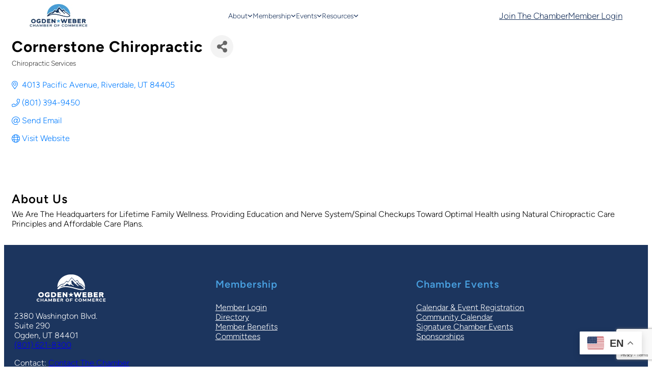

--- FILE ---
content_type: text/html; charset=utf-8
request_url: https://members.ogdenweberchamber.com/list/member/cornerstone-chiropractic-riverdale-94209.htm
body_size: 37394
content:

<!DOCTYPE html>
<html lang="en-US">
<head>
<!-- start injected HTML (CCID=2934) -->
<!-- page template: https://www.ogdenweberchamber.com/micronet-template/ -->
<title>Cornerstone Chiropractic | Chiropractic Services</title>
<base href="https://www.ogdenweberchamber.com/" />
<meta name="keywords" content="Chiropractic, Natural Healing, Optimal Health,  " />
<meta name="description" content="Cornerstone Chiropractic | Chiropractic Services" />
<!-- link for /integration/customerdefinedcss?_=V3VeEQ2 not inserted -->
<!-- link for rss not inserted -->
<!-- end injected HTML -->

	<meta charset="UTF-8" />
	<meta name="viewport" content="width=device-width, initial-scale=1" />

<title></title>
<link rel='dns-prefetch' href='//kit.fontawesome.com' />
<link rel="alternate" type="application/rss+xml" title="Ogden-Weber Chamber &raquo; Feed" href="https://www.ogdenweberchamber.com/feed/" />
<link rel="alternate" type="application/rss+xml" title="Ogden-Weber Chamber &raquo; Comments Feed" href="https://www.ogdenweberchamber.com/comments/feed/" />
<script id="wpp-js" src="https://www.ogdenweberchamber.com/wp-content/plugins/wordpress-popular-posts/assets/js/wpp.min.js?ver=7.3.6" data-sampling="0" data-sampling-rate="100" data-api-url="https://www.ogdenweberchamber.com/wp-json/wordpress-popular-posts" data-post-id="7572" data-token="3e54df10e5" data-lang="0" data-debug="0"></script>


		<!-- This site uses the Google Analytics by MonsterInsights plugin v9.11.1 - Using Analytics tracking - https://www.monsterinsights.com/ -->
							<script src="//www.googletagmanager.com/gtag/js?id=G-4ZTWMFGPK2"  data-cfasync="false" data-wpfc-render="false" async></script>
			<script data-cfasync="false" data-wpfc-render="false">
				var mi_version = '9.11.1';
				var mi_track_user = true;
				var mi_no_track_reason = '';
								var MonsterInsightsDefaultLocations = {"page_location":"https:\/\/www.ogdenweberchamber.com\/micronet-template\/"};
								MonsterInsightsDefaultLocations.page_location = window.location.href;
								if ( typeof MonsterInsightsPrivacyGuardFilter === 'function' ) {
					var MonsterInsightsLocations = (typeof MonsterInsightsExcludeQuery === 'object') ? MonsterInsightsPrivacyGuardFilter( MonsterInsightsExcludeQuery ) : MonsterInsightsPrivacyGuardFilter( MonsterInsightsDefaultLocations );
				} else {
					var MonsterInsightsLocations = (typeof MonsterInsightsExcludeQuery === 'object') ? MonsterInsightsExcludeQuery : MonsterInsightsDefaultLocations;
				}

								var disableStrs = [
										'ga-disable-G-4ZTWMFGPK2',
									];

				/* Function to detect opted out users */
				function __gtagTrackerIsOptedOut() {
					for (var index = 0; index < disableStrs.length; index++) {
						if (document.cookie.indexOf(disableStrs[index] + '=true') > -1) {
							return true;
						}
					}

					return false;
				}

				/* Disable tracking if the opt-out cookie exists. */
				if (__gtagTrackerIsOptedOut()) {
					for (var index = 0; index < disableStrs.length; index++) {
						window[disableStrs[index]] = true;
					}
				}

				/* Opt-out function */
				function __gtagTrackerOptout() {
					for (var index = 0; index < disableStrs.length; index++) {
						document.cookie = disableStrs[index] + '=true; expires=Thu, 31 Dec 2099 23:59:59 UTC; path=/';
						window[disableStrs[index]] = true;
					}
				}

				if ('undefined' === typeof gaOptout) {
					function gaOptout() {
						__gtagTrackerOptout();
					}
				}
								window.dataLayer = window.dataLayer || [];

				window.MonsterInsightsDualTracker = {
					helpers: {},
					trackers: {},
				};
				if (mi_track_user) {
					function __gtagDataLayer() {
						dataLayer.push(arguments);
					}

					function __gtagTracker(type, name, parameters) {
						if (!parameters) {
							parameters = {};
						}

						if (parameters.send_to) {
							__gtagDataLayer.apply(null, arguments);
							return;
						}

						if (type === 'event') {
														parameters.send_to = monsterinsights_frontend.v4_id;
							var hookName = name;
							if (typeof parameters['event_category'] !== 'undefined') {
								hookName = parameters['event_category'] + ':' + name;
							}

							if (typeof MonsterInsightsDualTracker.trackers[hookName] !== 'undefined') {
								MonsterInsightsDualTracker.trackers[hookName](parameters);
							} else {
								__gtagDataLayer('event', name, parameters);
							}
							
						} else {
							__gtagDataLayer.apply(null, arguments);
						}
					}

					__gtagTracker('js', new Date());
					__gtagTracker('set', {
						'developer_id.dZGIzZG': true,
											});
					if ( MonsterInsightsLocations.page_location ) {
						__gtagTracker('set', MonsterInsightsLocations);
					}
										__gtagTracker('config', 'G-4ZTWMFGPK2', {"forceSSL":"true"} );
										window.gtag = __gtagTracker;										(function () {
						/* https://developers.google.com/analytics/devguides/collection/analyticsjs/ */
						/* ga and __gaTracker compatibility shim. */
						var noopfn = function () {
							return null;
						};
						var newtracker = function () {
							return new Tracker();
						};
						var Tracker = function () {
							return null;
						};
						var p = Tracker.prototype;
						p.get = noopfn;
						p.set = noopfn;
						p.send = function () {
							var args = Array.prototype.slice.call(arguments);
							args.unshift('send');
							__gaTracker.apply(null, args);
						};
						var __gaTracker = function () {
							var len = arguments.length;
							if (len === 0) {
								return;
							}
							var f = arguments[len - 1];
							if (typeof f !== 'object' || f === null || typeof f.hitCallback !== 'function') {
								if ('send' === arguments[0]) {
									var hitConverted, hitObject = false, action;
									if ('event' === arguments[1]) {
										if ('undefined' !== typeof arguments[3]) {
											hitObject = {
												'eventAction': arguments[3],
												'eventCategory': arguments[2],
												'eventLabel': arguments[4],
												'value': arguments[5] ? arguments[5] : 1,
											}
										}
									}
									if ('pageview' === arguments[1]) {
										if ('undefined' !== typeof arguments[2]) {
											hitObject = {
												'eventAction': 'page_view',
												'page_path': arguments[2],
											}
										}
									}
									if (typeof arguments[2] === 'object') {
										hitObject = arguments[2];
									}
									if (typeof arguments[5] === 'object') {
										Object.assign(hitObject, arguments[5]);
									}
									if ('undefined' !== typeof arguments[1].hitType) {
										hitObject = arguments[1];
										if ('pageview' === hitObject.hitType) {
											hitObject.eventAction = 'page_view';
										}
									}
									if (hitObject) {
										action = 'timing' === arguments[1].hitType ? 'timing_complete' : hitObject.eventAction;
										hitConverted = mapArgs(hitObject);
										__gtagTracker('event', action, hitConverted);
									}
								}
								return;
							}

							function mapArgs(args) {
								var arg, hit = {};
								var gaMap = {
									'eventCategory': 'event_category',
									'eventAction': 'event_action',
									'eventLabel': 'event_label',
									'eventValue': 'event_value',
									'nonInteraction': 'non_interaction',
									'timingCategory': 'event_category',
									'timingVar': 'name',
									'timingValue': 'value',
									'timingLabel': 'event_label',
									'page': 'page_path',
									'location': 'page_location',
									'title': 'page_title',
									'referrer' : 'page_referrer',
								};
								for (arg in args) {
																		if (!(!args.hasOwnProperty(arg) || !gaMap.hasOwnProperty(arg))) {
										hit[gaMap[arg]] = args[arg];
									} else {
										hit[arg] = args[arg];
									}
								}
								return hit;
							}

							try {
								f.hitCallback();
							} catch (ex) {
							}
						};
						__gaTracker.create = newtracker;
						__gaTracker.getByName = newtracker;
						__gaTracker.getAll = function () {
							return [];
						};
						__gaTracker.remove = noopfn;
						__gaTracker.loaded = true;
						window['__gaTracker'] = __gaTracker;
					})();
									} else {
										console.log("");
					(function () {
						function __gtagTracker() {
							return null;
						}

						window['__gtagTracker'] = __gtagTracker;
						window['gtag'] = __gtagTracker;
					})();
									}
			</script>
							<!-- / Google Analytics by MonsterInsights -->
		<style id='wp-img-auto-sizes-contain-inline-css'>
img:is([sizes=auto i],[sizes^="auto," i]){contain-intrinsic-size:3000px 1500px}
/*# sourceURL=wp-img-auto-sizes-contain-inline-css */
</style>
<style id='wp-block-site-logo-inline-css'>
.wp-block-site-logo{box-sizing:border-box;line-height:0}.wp-block-site-logo a{display:inline-block;line-height:0}.wp-block-site-logo.is-default-size img{height:auto;width:120px}.wp-block-site-logo img{height:auto;max-width:100%}.wp-block-site-logo a,.wp-block-site-logo img{border-radius:inherit}.wp-block-site-logo.aligncenter{margin-left:auto;margin-right:auto;text-align:center}:root :where(.wp-block-site-logo.is-style-rounded){border-radius:9999px}
/*# sourceURL=https://www.ogdenweberchamber.com/wp-includes/blocks/site-logo/style.min.css */
</style>
<style id='acf-menu-style-inline-css'>
/* basic styles */
.wp-block-acf-menu {
	width: 100%;
	flex-grow: 1;
}

.inline-header .wp-block-acf-menu {
	width: fit-content;
}

.menu-main-menu {
	margin-bottom: 0px;
}

.pdm-menu ul, .pdm-menu .menu-item {
	list-style-type: none;
}

.pdm-menu ul, .pdm-menu .sub-menu {
	padding: 0;
}

.pdm-menu .menu-item {
	margin-left: 0;
}

.pdm-menu .menu-item a {
	text-decoration: none;
}

/* Desktop */
.menu-desktop {
    list-style-type: none;
    padding: 0;
    display: flex;
    gap: 20px;
}

.justify-start .menu-desktop {
	justify-content: flex-start;
}

.justify-end .menu-desktop {
	justify-content: flex-end;
}

.justify-center .menu-desktop {
	justify-content: center;
}

.justify-between .menu-desktop {
	justify-content: space-between;
}

.justify-around .menu-desktop {
	justify-content: space-around;
}

.menu-desktop ul.sub-menu {
    visibility: hidden;
    transform: scale(.5);
    transform-origin: top left;
    opacity: 0;
    transition: .3s;
    pointer-events: none;
    position: absolute;
    background: var(--base);
    list-style-type: none;
    padding: 0;
    width: 200px;
    box-shadow: var(--shadow);
    border-radius: min(calc(var(--radius) / 2), 10px);
	z-index: 50;
}

.menu-desktop .menu-item-has-children>a {
	display: flex;
	align-items: center;
	gap: 10px;
}

.menu-desktop .menu-item-has-children>a::after {
	content: "\f107";
	display: inline-block;
	font-family: var(--icon);
	font-weight: 900;
	font-size: .8em
}

.menu-desktop .sub-menu .menu-item-has-children>a::after {
	content: "\f105"
}

.menu-desktop .menu-item-has-children:hover>.sub-menu {
    visibility: visible;
    transform: scale(1);
    opacity: 1;
    pointer-events: all;
}

.menu-desktop .sub-menu .menu-item a {
  width: 100%;
  padding: 10px 20px;
  display: flex;
  font-size: var(--fs-xsm);
  color: var(--contrast);
}

.menu-desktop .sub-menu>.menu-item:hover>a {
  color: white;
  background: var(--sec);
}

.menu-desktop .sub-menu .menu-item:first-of-type a {
  border-radius: min(calc(var(--radius) / 2), 10px) min(calc(var(--radius) / 2), 10px) 0 0;
}

.menu-desktop .sub-menu .menu-item:last-of-type a {
  border-radius: 0 0 min(calc(var(--radius) / 2), 10px) min(calc(var(--radius) / 2), 10px);
}

.menu-desktop .sub-menu .menu-item:only-child a {
	border-radius: min(calc(var(--radius) / 2), 10px);
}

/* sub-sub menus */
.menu-desktop ul.sub-menu .sub-menu {
	margin: -36px 0 0 199px;
}

.menu-desktop .sub-menu .sub-menu .menu-item a {
  border-radius: 0;
}

.menu-desktop .sub-menu .sub-menu .menu-item:first-of-type a {
  border-radius: min(calc(var(--radius) / 2), 10px) min(calc(var(--radius) / 2), 10px) 0 0;
}

.menu-desktop .sub-menu .sub-menu .menu-item:last-of-type a {
  border-radius: 0 0 min(calc(var(--radius) / 2), 10px) min(calc(var(--radius) / 2), 10px);
}

.menu-desktop .sub-menu .sub-menu .menu-item:only-child a {
	border-radius: min(calc(var(--radius) / 2), 10px);
}


/* mobile */
.menu-mobile {
  list-style-type: none;
}

.menu-slideout {
  display: none;
  visibility: hidden;
  position: fixed;
  height: 100vh;
  overflow-y: auto;
  width: 500px;
  top: 0;
  right: 0;
  transform: translatex(100%);
  transition: .5s;
  background: var(--base);
  box-shadow: 0 0 20px rgba(0,0,0,.4);
  z-index: 100000000;
  padding: 40px 20px;
}

.menu-slideout.active-menu {
    visibility: visible;
    transform: translatex(0%);
}

.menu-mobile .sub-menu {
    display: none;
    list-style-type: none;
}

.menu-mobile .menu-item {
	margin-bottom: 5px;
}

.menu-mobile .sub-menu .menu-item {
	margin: 0;
}

.menu-mobile .menu-item a {
  padding: 10px;
  display: block;
  font-size: var(--fs-md);
  color: var(--contrast);
}

.menu-mobile .sub-menu .menu-item a {
  font-size: var(--fs-sm);
  padding-left: 20px;
}

.menu-mobile .menu-item-has-children {
    position: relative;
}

.menu-mobile .block-sub-menu-toggle {
    position: absolute;
    top: 0;
    right: 0;
	padding: 0px!important;
	width: 45px;
	height: 38px;
} 

.menu-mobile .sub-menu .block-sub-menu-toggle {
	height: 29px;
}

/* active mobile submenu */

.menu-mobile .menu-item-has-children {
    transition: .4s;
    border-radius: min(calc(var(--radius) / 2), 10px);
}

.menu-mobile .active-submenu {
    background: var(--main);
}

.menu-mobile .active-submenu a {
    color: white;
}

.menu-mobile .sub-menu .sub-menu .menu-item:last-of-type a {
 	border-radius: 0 0 min(calc(var(--radius) / 2), 10px) min(calc(var(--radius) / 2), 10px);
}

.menu-mobile .active-submenu .sub-menu .sub-menu a {
	background: var(--sec);
}

/* mobile sub menu toggle */
.block-sub-menu-toggle {
	background: none;
	color: var(--contrast);
}

.block-sub-menu-toggle:hover, .block-sub-menu-toggle:focus, .block-sub-menu-toggle:active, .block-sub-menu-toggle:focus-visible, .block-sub-menu-toggle:focus-within {
	background: none;
	outline: none;   
}

.block-sub-menu-toggle::before {
    transition: 0.3s all ease-in-out;
	content: "\f107";
	display: inline-block;
	font-family: var(--icon);
	font-weight: 900;
	font-size: var(--fs-s-md);
}

.active-submenu>.block-sub-menu-toggle::before {
	transform: rotate(180deg);
}

.active-submenu .block-sub-menu-toggle::before {
	color: white;
}

/* main responsive toggle */

.block-menu-toggle {
  display: none;
  padding: 0px!important;
  cursor: pointer;
}

.block-menu-toggle, .block-menu-toggle:hover, .block-menu-toggle:focus, .block-menu-toggle:active, .block-menu-toggle:focus-visible, .block-menu-toggle:focus-within {
	outline: none;
	background: none;
	color: inherit;
}

#close-menu-toggle {
	margin-left: auto;
}

#open-menu-toggle {
	margin-left: auto;
}

#open-menu-toggle svg {
	fill: currentcolor;
}


/* menu overlay */
.menu-overlay {
    position: fixed;
    top: 0;
    left: 0;
    height: 100vh;
    width: 100vw;
    background: rgba(0,0,0,.4);
    backdrop-filter: blur(5px);
    -webkit-backdrop-filter: blur(5px);
    transition: .5s;
    pointer-events: none;
    opacity: 0;
    visibility: hidden;
	z-index: 999;
}

.pdm-menu-mobile:has(.active-menu) .menu-overlay {
    opacity: 1;
    visibility: visible;
}


@media(max-width: 1024px) {
  .block-menu-toggle {
    display: block;
  }
  
  .menu-desktop {
    display: none;
  }
  
  .menu-slideout {
    display: block;
  }
}

@media(max-width: 550px) {
	.menu-slideout {
		width: 90%;
	}
	
	#open-menu-toggle {
		margin-inline: auto;
	}
}
/*# sourceURL=https://www.ogdenweberchamber.com/wp-content/themes/overdrive/blocks/menu/menu.css */
</style>
<style id='wp-block-button-inline-css'>
.wp-block-button__link{align-content:center;box-sizing:border-box;cursor:pointer;display:inline-block;height:100%;text-align:center;word-break:break-word}.wp-block-button__link.aligncenter{text-align:center}.wp-block-button__link.alignright{text-align:right}:where(.wp-block-button__link){border-radius:9999px;box-shadow:none;padding:calc(.667em + 2px) calc(1.333em + 2px);text-decoration:none}.wp-block-button[style*=text-decoration] .wp-block-button__link{text-decoration:inherit}.wp-block-buttons>.wp-block-button.has-custom-width{max-width:none}.wp-block-buttons>.wp-block-button.has-custom-width .wp-block-button__link{width:100%}.wp-block-buttons>.wp-block-button.has-custom-font-size .wp-block-button__link{font-size:inherit}.wp-block-buttons>.wp-block-button.wp-block-button__width-25{width:calc(25% - var(--wp--style--block-gap, .5em)*.75)}.wp-block-buttons>.wp-block-button.wp-block-button__width-50{width:calc(50% - var(--wp--style--block-gap, .5em)*.5)}.wp-block-buttons>.wp-block-button.wp-block-button__width-75{width:calc(75% - var(--wp--style--block-gap, .5em)*.25)}.wp-block-buttons>.wp-block-button.wp-block-button__width-100{flex-basis:100%;width:100%}.wp-block-buttons.is-vertical>.wp-block-button.wp-block-button__width-25{width:25%}.wp-block-buttons.is-vertical>.wp-block-button.wp-block-button__width-50{width:50%}.wp-block-buttons.is-vertical>.wp-block-button.wp-block-button__width-75{width:75%}.wp-block-button.is-style-squared,.wp-block-button__link.wp-block-button.is-style-squared{border-radius:0}.wp-block-button.no-border-radius,.wp-block-button__link.no-border-radius{border-radius:0!important}:root :where(.wp-block-button .wp-block-button__link.is-style-outline),:root :where(.wp-block-button.is-style-outline>.wp-block-button__link){border:2px solid;padding:.667em 1.333em}:root :where(.wp-block-button .wp-block-button__link.is-style-outline:not(.has-text-color)),:root :where(.wp-block-button.is-style-outline>.wp-block-button__link:not(.has-text-color)){color:currentColor}:root :where(.wp-block-button .wp-block-button__link.is-style-outline:not(.has-background)),:root :where(.wp-block-button.is-style-outline>.wp-block-button__link:not(.has-background)){background-color:initial;background-image:none}
/*# sourceURL=https://www.ogdenweberchamber.com/wp-includes/blocks/button/style.min.css */
</style>
<style id='wp-block-buttons-inline-css'>
.wp-block-buttons{box-sizing:border-box}.wp-block-buttons.is-vertical{flex-direction:column}.wp-block-buttons.is-vertical>.wp-block-button:last-child{margin-bottom:0}.wp-block-buttons>.wp-block-button{display:inline-block;margin:0}.wp-block-buttons.is-content-justification-left{justify-content:flex-start}.wp-block-buttons.is-content-justification-left.is-vertical{align-items:flex-start}.wp-block-buttons.is-content-justification-center{justify-content:center}.wp-block-buttons.is-content-justification-center.is-vertical{align-items:center}.wp-block-buttons.is-content-justification-right{justify-content:flex-end}.wp-block-buttons.is-content-justification-right.is-vertical{align-items:flex-end}.wp-block-buttons.is-content-justification-space-between{justify-content:space-between}.wp-block-buttons.aligncenter{text-align:center}.wp-block-buttons:not(.is-content-justification-space-between,.is-content-justification-right,.is-content-justification-left,.is-content-justification-center) .wp-block-button.aligncenter{margin-left:auto;margin-right:auto;width:100%}.wp-block-buttons[style*=text-decoration] .wp-block-button,.wp-block-buttons[style*=text-decoration] .wp-block-button__link{text-decoration:inherit}.wp-block-buttons.has-custom-font-size .wp-block-button__link{font-size:inherit}.wp-block-buttons .wp-block-button__link{width:100%}.wp-block-button.aligncenter{text-align:center}
/*# sourceURL=https://www.ogdenweberchamber.com/wp-includes/blocks/buttons/style.min.css */
</style>
<style id='wp-block-group-inline-css'>
.wp-block-group{box-sizing:border-box}:where(.wp-block-group.wp-block-group-is-layout-constrained){position:relative}
/*# sourceURL=https://www.ogdenweberchamber.com/wp-includes/blocks/group/style.min.css */
</style>
<style id='acf-section-style-inline-css'>
.wp-block-acf-section {
	position: relative;
}

.wp-block-acf-section .acf-innerblocks-container {
	position: relative;
	z-index: 2;
}

.wp-block-acf-section .section-background {
	position: absolute;
	top: 0;
	left: 0;
	height: 100%;
	width: 100%;
	max-width: 100%;
	pointer-events: none;
}

.section-background img {
	width: 100%;
	height: 100%;
}

.image-contain img {
	object-fit: contain;
}

.image-cover img {
	object-fit: cover;
}

.image-fill img {
	object-fit: fill;
}

.wp-block-acf-section:has(.lightbox-container) {
	z-index: 9;
}
/*# sourceURL=https://www.ogdenweberchamber.com/wp-content/themes/overdrive/blocks/section/section.css */
</style>
<style id='wp-block-paragraph-inline-css'>
.is-small-text{font-size:.875em}.is-regular-text{font-size:1em}.is-large-text{font-size:2.25em}.is-larger-text{font-size:3em}.has-drop-cap:not(:focus):first-letter{float:left;font-size:8.4em;font-style:normal;font-weight:100;line-height:.68;margin:.05em .1em 0 0;text-transform:uppercase}body.rtl .has-drop-cap:not(:focus):first-letter{float:none;margin-left:.1em}p.has-drop-cap.has-background{overflow:hidden}:root :where(p.has-background){padding:1.25em 2.375em}:where(p.has-text-color:not(.has-link-color)) a{color:inherit}p.has-text-align-left[style*="writing-mode:vertical-lr"],p.has-text-align-right[style*="writing-mode:vertical-rl"]{rotate:180deg}
/*# sourceURL=https://www.ogdenweberchamber.com/wp-includes/blocks/paragraph/style.min.css */
</style>
<style id='wp-block-post-content-inline-css'>
.wp-block-post-content{display:flow-root}
/*# sourceURL=https://www.ogdenweberchamber.com/wp-includes/blocks/post-content/style.min.css */
</style>
<style id='wp-block-image-inline-css'>
.wp-block-image>a,.wp-block-image>figure>a{display:inline-block}.wp-block-image img{box-sizing:border-box;height:auto;max-width:100%;vertical-align:bottom}@media not (prefers-reduced-motion){.wp-block-image img.hide{visibility:hidden}.wp-block-image img.show{animation:show-content-image .4s}}.wp-block-image[style*=border-radius] img,.wp-block-image[style*=border-radius]>a{border-radius:inherit}.wp-block-image.has-custom-border img{box-sizing:border-box}.wp-block-image.aligncenter{text-align:center}.wp-block-image.alignfull>a,.wp-block-image.alignwide>a{width:100%}.wp-block-image.alignfull img,.wp-block-image.alignwide img{height:auto;width:100%}.wp-block-image .aligncenter,.wp-block-image .alignleft,.wp-block-image .alignright,.wp-block-image.aligncenter,.wp-block-image.alignleft,.wp-block-image.alignright{display:table}.wp-block-image .aligncenter>figcaption,.wp-block-image .alignleft>figcaption,.wp-block-image .alignright>figcaption,.wp-block-image.aligncenter>figcaption,.wp-block-image.alignleft>figcaption,.wp-block-image.alignright>figcaption{caption-side:bottom;display:table-caption}.wp-block-image .alignleft{float:left;margin:.5em 1em .5em 0}.wp-block-image .alignright{float:right;margin:.5em 0 .5em 1em}.wp-block-image .aligncenter{margin-left:auto;margin-right:auto}.wp-block-image :where(figcaption){margin-bottom:1em;margin-top:.5em}.wp-block-image.is-style-circle-mask img{border-radius:9999px}@supports ((-webkit-mask-image:none) or (mask-image:none)) or (-webkit-mask-image:none){.wp-block-image.is-style-circle-mask img{border-radius:0;-webkit-mask-image:url('data:image/svg+xml;utf8,<svg viewBox="0 0 100 100" xmlns="http://www.w3.org/2000/svg"><circle cx="50" cy="50" r="50"/></svg>');mask-image:url('data:image/svg+xml;utf8,<svg viewBox="0 0 100 100" xmlns="http://www.w3.org/2000/svg"><circle cx="50" cy="50" r="50"/></svg>');mask-mode:alpha;-webkit-mask-position:center;mask-position:center;-webkit-mask-repeat:no-repeat;mask-repeat:no-repeat;-webkit-mask-size:contain;mask-size:contain}}:root :where(.wp-block-image.is-style-rounded img,.wp-block-image .is-style-rounded img){border-radius:9999px}.wp-block-image figure{margin:0}.wp-lightbox-container{display:flex;flex-direction:column;position:relative}.wp-lightbox-container img{cursor:zoom-in}.wp-lightbox-container img:hover+button{opacity:1}.wp-lightbox-container button{align-items:center;backdrop-filter:blur(16px) saturate(180%);background-color:#5a5a5a40;border:none;border-radius:4px;cursor:zoom-in;display:flex;height:20px;justify-content:center;opacity:0;padding:0;position:absolute;right:16px;text-align:center;top:16px;width:20px;z-index:100}@media not (prefers-reduced-motion){.wp-lightbox-container button{transition:opacity .2s ease}}.wp-lightbox-container button:focus-visible{outline:3px auto #5a5a5a40;outline:3px auto -webkit-focus-ring-color;outline-offset:3px}.wp-lightbox-container button:hover{cursor:pointer;opacity:1}.wp-lightbox-container button:focus{opacity:1}.wp-lightbox-container button:focus,.wp-lightbox-container button:hover,.wp-lightbox-container button:not(:hover):not(:active):not(.has-background){background-color:#5a5a5a40;border:none}.wp-lightbox-overlay{box-sizing:border-box;cursor:zoom-out;height:100vh;left:0;overflow:hidden;position:fixed;top:0;visibility:hidden;width:100%;z-index:100000}.wp-lightbox-overlay .close-button{align-items:center;cursor:pointer;display:flex;justify-content:center;min-height:40px;min-width:40px;padding:0;position:absolute;right:calc(env(safe-area-inset-right) + 16px);top:calc(env(safe-area-inset-top) + 16px);z-index:5000000}.wp-lightbox-overlay .close-button:focus,.wp-lightbox-overlay .close-button:hover,.wp-lightbox-overlay .close-button:not(:hover):not(:active):not(.has-background){background:none;border:none}.wp-lightbox-overlay .lightbox-image-container{height:var(--wp--lightbox-container-height);left:50%;overflow:hidden;position:absolute;top:50%;transform:translate(-50%,-50%);transform-origin:top left;width:var(--wp--lightbox-container-width);z-index:9999999999}.wp-lightbox-overlay .wp-block-image{align-items:center;box-sizing:border-box;display:flex;height:100%;justify-content:center;margin:0;position:relative;transform-origin:0 0;width:100%;z-index:3000000}.wp-lightbox-overlay .wp-block-image img{height:var(--wp--lightbox-image-height);min-height:var(--wp--lightbox-image-height);min-width:var(--wp--lightbox-image-width);width:var(--wp--lightbox-image-width)}.wp-lightbox-overlay .wp-block-image figcaption{display:none}.wp-lightbox-overlay button{background:none;border:none}.wp-lightbox-overlay .scrim{background-color:#fff;height:100%;opacity:.9;position:absolute;width:100%;z-index:2000000}.wp-lightbox-overlay.active{visibility:visible}@media not (prefers-reduced-motion){.wp-lightbox-overlay.active{animation:turn-on-visibility .25s both}.wp-lightbox-overlay.active img{animation:turn-on-visibility .35s both}.wp-lightbox-overlay.show-closing-animation:not(.active){animation:turn-off-visibility .35s both}.wp-lightbox-overlay.show-closing-animation:not(.active) img{animation:turn-off-visibility .25s both}.wp-lightbox-overlay.zoom.active{animation:none;opacity:1;visibility:visible}.wp-lightbox-overlay.zoom.active .lightbox-image-container{animation:lightbox-zoom-in .4s}.wp-lightbox-overlay.zoom.active .lightbox-image-container img{animation:none}.wp-lightbox-overlay.zoom.active .scrim{animation:turn-on-visibility .4s forwards}.wp-lightbox-overlay.zoom.show-closing-animation:not(.active){animation:none}.wp-lightbox-overlay.zoom.show-closing-animation:not(.active) .lightbox-image-container{animation:lightbox-zoom-out .4s}.wp-lightbox-overlay.zoom.show-closing-animation:not(.active) .lightbox-image-container img{animation:none}.wp-lightbox-overlay.zoom.show-closing-animation:not(.active) .scrim{animation:turn-off-visibility .4s forwards}}@keyframes show-content-image{0%{visibility:hidden}99%{visibility:hidden}to{visibility:visible}}@keyframes turn-on-visibility{0%{opacity:0}to{opacity:1}}@keyframes turn-off-visibility{0%{opacity:1;visibility:visible}99%{opacity:0;visibility:visible}to{opacity:0;visibility:hidden}}@keyframes lightbox-zoom-in{0%{transform:translate(calc((-100vw + var(--wp--lightbox-scrollbar-width))/2 + var(--wp--lightbox-initial-left-position)),calc(-50vh + var(--wp--lightbox-initial-top-position))) scale(var(--wp--lightbox-scale))}to{transform:translate(-50%,-50%) scale(1)}}@keyframes lightbox-zoom-out{0%{transform:translate(-50%,-50%) scale(1);visibility:visible}99%{visibility:visible}to{transform:translate(calc((-100vw + var(--wp--lightbox-scrollbar-width))/2 + var(--wp--lightbox-initial-left-position)),calc(-50vh + var(--wp--lightbox-initial-top-position))) scale(var(--wp--lightbox-scale));visibility:hidden}}
/*# sourceURL=https://www.ogdenweberchamber.com/wp-includes/blocks/image/style.min.css */
</style>
<style id='acf-company-info-style-inline-css'>
.company-info-flex {
    display: flex;
    flex-direction: column;
}

.directions iframe {
    border-radius: var(--radius);
	border: 0px;
}

.full-width-map iframe {
    width: 100%;
	height: 450px;
}

.regular-width-map iframe {
	width: 100%;
	max-width: 400px;
	height: 400px;
}

/* multiple locations */
.company-address {
	display: flex;
	flex-direction: column;
	gap: 40px;
}

.company-address>div {
	display: flex;
	flex-direction: column;
	gap: 10px;
}


.company-address-contact {
	display: flex;
	flex-direction: column;
}

/* address */
.company-office {
	font-weight: bold;
}

.company-address p {
	font-size: inherit;
	margin: inherit;
}

/* city list */

.cities-list {
    display: grid;
	grid-template-columns: repeat(auto-fit, minmax(min(160px, 100%), 1fr));
	gap: 20px 10px;
    padding-left: 30px;
	margin-bottom: 30px;
}

.cities-list li {
    list-style-type: none!important;
	display: flex;
	gap: 10px;
}

.cities-list li::before {
    content: "\f3c5";
    font-weight: 900;
    color: var(--main);
    font-family: var(--icon);
}

@media(max-width: 768px) {
	.cities-list {
		grid-template-columns: repeat(auto-fit, minmax(min(120px, 100%), 1fr));
		gap: 10px;
		padding-left: 0;
	}
}
/*# sourceURL=https://www.ogdenweberchamber.com/wp-content/themes/overdrive/blocks/company-info/company-info.css */
</style>
<style id='wp-block-heading-inline-css'>
h1:where(.wp-block-heading).has-background,h2:where(.wp-block-heading).has-background,h3:where(.wp-block-heading).has-background,h4:where(.wp-block-heading).has-background,h5:where(.wp-block-heading).has-background,h6:where(.wp-block-heading).has-background{padding:1.25em 2.375em}h1.has-text-align-left[style*=writing-mode]:where([style*=vertical-lr]),h1.has-text-align-right[style*=writing-mode]:where([style*=vertical-rl]),h2.has-text-align-left[style*=writing-mode]:where([style*=vertical-lr]),h2.has-text-align-right[style*=writing-mode]:where([style*=vertical-rl]),h3.has-text-align-left[style*=writing-mode]:where([style*=vertical-lr]),h3.has-text-align-right[style*=writing-mode]:where([style*=vertical-rl]),h4.has-text-align-left[style*=writing-mode]:where([style*=vertical-lr]),h4.has-text-align-right[style*=writing-mode]:where([style*=vertical-rl]),h5.has-text-align-left[style*=writing-mode]:where([style*=vertical-lr]),h5.has-text-align-right[style*=writing-mode]:where([style*=vertical-rl]),h6.has-text-align-left[style*=writing-mode]:where([style*=vertical-lr]),h6.has-text-align-right[style*=writing-mode]:where([style*=vertical-rl]){rotate:180deg}
/*# sourceURL=https://www.ogdenweberchamber.com/wp-includes/blocks/heading/style.min.css */
</style>
<style id='wp-block-navigation-link-inline-css'>
.wp-block-navigation .wp-block-navigation-item__label{overflow-wrap:break-word}.wp-block-navigation .wp-block-navigation-item__description{display:none}.link-ui-tools{outline:1px solid #f0f0f0;padding:8px}.link-ui-block-inserter{padding-top:8px}.link-ui-block-inserter__back{margin-left:8px;text-transform:uppercase}
/*# sourceURL=https://www.ogdenweberchamber.com/wp-includes/blocks/navigation-link/style.min.css */
</style>
<link rel='stylesheet' id='wp-block-navigation-css' href='https://www.ogdenweberchamber.com/wp-includes/blocks/navigation/style.min.css?ver=6.9' media='all' />
<style id='acf-columns-style-inline-css'>
.pdm-columns>.acf-innerblocks-container {
    display: flex;
    gap: var(--col-gap);
    flex-wrap: wrap;
}

.align-content-top .pdm-columns>.acf-innerblocks-container {
    align-items: flex-start;
}

.align-content-center .pdm-columns>.acf-innerblocks-container {
    align-items: center;
}

.align-content-bottom .pdm-columns>.acf-innerblocks-container {
    align-items: flex-end;
}

/* individual columns */

/* block editor */
.pdm-columns .acf-innerblocks-container> .wp-block-acf-column {
    width: calc((100% - var(--col-gap) * calc(var(--col-count) - 1)) / var(--col-count));
}

/* frontend */
.pdm-columns>.acf-innerblocks-container>.acf-innerblocks-container {
    width: calc((100% - var(--col-gap) * calc(var(--col-count) - 1)) / var(--col-count));
}




/*# sourceURL=https://www.ogdenweberchamber.com/wp-content/themes/overdrive/blocks/columns/columns.css */
</style>
<style id='wp-block-library-inline-css'>
:root{--wp-block-synced-color:#7a00df;--wp-block-synced-color--rgb:122,0,223;--wp-bound-block-color:var(--wp-block-synced-color);--wp-editor-canvas-background:#ddd;--wp-admin-theme-color:#007cba;--wp-admin-theme-color--rgb:0,124,186;--wp-admin-theme-color-darker-10:#006ba1;--wp-admin-theme-color-darker-10--rgb:0,107,160.5;--wp-admin-theme-color-darker-20:#005a87;--wp-admin-theme-color-darker-20--rgb:0,90,135;--wp-admin-border-width-focus:2px}@media (min-resolution:192dpi){:root{--wp-admin-border-width-focus:1.5px}}.wp-element-button{cursor:pointer}:root .has-very-light-gray-background-color{background-color:#eee}:root .has-very-dark-gray-background-color{background-color:#313131}:root .has-very-light-gray-color{color:#eee}:root .has-very-dark-gray-color{color:#313131}:root .has-vivid-green-cyan-to-vivid-cyan-blue-gradient-background{background:linear-gradient(135deg,#00d084,#0693e3)}:root .has-purple-crush-gradient-background{background:linear-gradient(135deg,#34e2e4,#4721fb 50%,#ab1dfe)}:root .has-hazy-dawn-gradient-background{background:linear-gradient(135deg,#faaca8,#dad0ec)}:root .has-subdued-olive-gradient-background{background:linear-gradient(135deg,#fafae1,#67a671)}:root .has-atomic-cream-gradient-background{background:linear-gradient(135deg,#fdd79a,#004a59)}:root .has-nightshade-gradient-background{background:linear-gradient(135deg,#330968,#31cdcf)}:root .has-midnight-gradient-background{background:linear-gradient(135deg,#020381,#2874fc)}:root{--wp--preset--font-size--normal:16px;--wp--preset--font-size--huge:42px}.has-regular-font-size{font-size:1em}.has-larger-font-size{font-size:2.625em}.has-normal-font-size{font-size:var(--wp--preset--font-size--normal)}.has-huge-font-size{font-size:var(--wp--preset--font-size--huge)}.has-text-align-center{text-align:center}.has-text-align-left{text-align:left}.has-text-align-right{text-align:right}.has-fit-text{white-space:nowrap!important}#end-resizable-editor-section{display:none}.aligncenter{clear:both}.items-justified-left{justify-content:flex-start}.items-justified-center{justify-content:center}.items-justified-right{justify-content:flex-end}.items-justified-space-between{justify-content:space-between}.screen-reader-text{border:0;clip-path:inset(50%);height:1px;margin:-1px;overflow:hidden;padding:0;position:absolute;width:1px;word-wrap:normal!important}.screen-reader-text:focus{background-color:#ddd;clip-path:none;color:#444;display:block;font-size:1em;height:auto;left:5px;line-height:normal;padding:15px 23px 14px;text-decoration:none;top:5px;width:auto;z-index:100000}html :where(.has-border-color){border-style:solid}html :where([style*=border-top-color]){border-top-style:solid}html :where([style*=border-right-color]){border-right-style:solid}html :where([style*=border-bottom-color]){border-bottom-style:solid}html :where([style*=border-left-color]){border-left-style:solid}html :where([style*=border-width]){border-style:solid}html :where([style*=border-top-width]){border-top-style:solid}html :where([style*=border-right-width]){border-right-style:solid}html :where([style*=border-bottom-width]){border-bottom-style:solid}html :where([style*=border-left-width]){border-left-style:solid}html :where(img[class*=wp-image-]){height:auto;max-width:100%}:where(figure){margin:0 0 1em}html :where(.is-position-sticky){--wp-admin--admin-bar--position-offset:var(--wp-admin--admin-bar--height,0px)}@media screen and (max-width:600px){html :where(.is-position-sticky){--wp-admin--admin-bar--position-offset:0px}}
/*# sourceURL=/wp-includes/css/dist/block-library/common.min.css */
</style>
<style id='global-styles-inline-css'>
:root{--wp--preset--aspect-ratio--square: 1;--wp--preset--aspect-ratio--4-3: 4/3;--wp--preset--aspect-ratio--3-4: 3/4;--wp--preset--aspect-ratio--3-2: 3/2;--wp--preset--aspect-ratio--2-3: 2/3;--wp--preset--aspect-ratio--16-9: 16/9;--wp--preset--aspect-ratio--9-16: 9/16;--wp--preset--color--black: #000000;--wp--preset--color--cyan-bluish-gray: #abb8c3;--wp--preset--color--white: #ffffff;--wp--preset--color--pale-pink: #f78da7;--wp--preset--color--vivid-red: #cf2e2e;--wp--preset--color--luminous-vivid-orange: #ff6900;--wp--preset--color--luminous-vivid-amber: #fcb900;--wp--preset--color--light-green-cyan: #7bdcb5;--wp--preset--color--vivid-green-cyan: #00d084;--wp--preset--color--pale-cyan-blue: #8ed1fc;--wp--preset--color--vivid-cyan-blue: #0693e3;--wp--preset--color--vivid-purple: #9b51e0;--wp--preset--color--base: #fff;--wp--preset--color--contrast: #000;--wp--preset--color--primary: #1c355e;--wp--preset--color--secondary: #489fdf;--wp--preset--color--tertiary: #d4d4d4;--wp--preset--color--trans-black: rgba(0,0,0,.5);--wp--preset--color--trans-white: rgba(255,255,255,.5);--wp--preset--color--custom-gala-gold: #f7d37b;--wp--preset--color--custom-light-gray: #efefef;--wp--preset--color--custom-a-2-c-180: #a2c180;--wp--preset--gradient--vivid-cyan-blue-to-vivid-purple: linear-gradient(135deg,rgb(6,147,227) 0%,rgb(155,81,224) 100%);--wp--preset--gradient--light-green-cyan-to-vivid-green-cyan: linear-gradient(135deg,rgb(122,220,180) 0%,rgb(0,208,130) 100%);--wp--preset--gradient--luminous-vivid-amber-to-luminous-vivid-orange: linear-gradient(135deg,rgb(252,185,0) 0%,rgb(255,105,0) 100%);--wp--preset--gradient--luminous-vivid-orange-to-vivid-red: linear-gradient(135deg,rgb(255,105,0) 0%,rgb(207,46,46) 100%);--wp--preset--gradient--very-light-gray-to-cyan-bluish-gray: linear-gradient(135deg,rgb(238,238,238) 0%,rgb(169,184,195) 100%);--wp--preset--gradient--cool-to-warm-spectrum: linear-gradient(135deg,rgb(74,234,220) 0%,rgb(151,120,209) 20%,rgb(207,42,186) 40%,rgb(238,44,130) 60%,rgb(251,105,98) 80%,rgb(254,248,76) 100%);--wp--preset--gradient--blush-light-purple: linear-gradient(135deg,rgb(255,206,236) 0%,rgb(152,150,240) 100%);--wp--preset--gradient--blush-bordeaux: linear-gradient(135deg,rgb(254,205,165) 0%,rgb(254,45,45) 50%,rgb(107,0,62) 100%);--wp--preset--gradient--luminous-dusk: linear-gradient(135deg,rgb(255,203,112) 0%,rgb(199,81,192) 50%,rgb(65,88,208) 100%);--wp--preset--gradient--pale-ocean: linear-gradient(135deg,rgb(255,245,203) 0%,rgb(182,227,212) 50%,rgb(51,167,181) 100%);--wp--preset--gradient--electric-grass: linear-gradient(135deg,rgb(202,248,128) 0%,rgb(113,206,126) 100%);--wp--preset--gradient--midnight: linear-gradient(135deg,rgb(2,3,129) 0%,rgb(40,116,252) 100%);--wp--preset--gradient--primary-secondary-up: linear-gradient(180deg, var(--wp--preset--color--primary) 0%, var(--wp--preset--color--secondary) 100%);--wp--preset--gradient--primary-secondary-down: linear-gradient(180deg, var(--wp--preset--color--secondary) 0%, var(--wp--preset--color--primary) 100%);--wp--preset--gradient--primary-secondary-right: linear-gradient(90deg, var(--wp--preset--color--primary) 0%, var(--wp--preset--color--secondary) 100%);--wp--preset--gradient--primary-secondary-left: linear-gradient(-90deg, var(--wp--preset--color--primary) 0%, var(--wp--preset--color--secondary) 100%);--wp--preset--gradient--linear-black-trans-up: linear-gradient(180deg, rgba(255,255,255,0) 0%, rgba(0,0,0,1) 100%);--wp--preset--gradient--linear-black-trans-down: linear-gradient(180deg, rgba(0,0,0,1) 0%, rgba(255,255,255,0) 100%);--wp--preset--font-size--small: clamp(.9rem, 0.9rem + ((1vw - 0.2rem) * 0.271), 1.1rem);--wp--preset--font-size--medium: clamp(1.2rem, 1.2rem + ((1vw - 0.2rem) * 0.271), 1.4rem);--wp--preset--font-size--large: clamp(1.75rem, 1.75rem + ((1vw - 0.2rem) * 0.339), 2rem);--wp--preset--font-size--x-large: clamp(2rem, 2rem + ((1vw - 0.2rem) * 1.017), 2.75rem);--wp--preset--font-size--x-small: clamp(.7rem, 0.7rem + ((1vw - 0.2rem) * 0.271), .9rem);--wp--preset--font-size--s-medium: clamp(1.1rem, 1.1rem + ((1vw - 0.2rem) * 0.136), 1.2rem);--wp--preset--font-size--m-large: clamp(1.5rem, 1.5rem + ((1vw - 0.2rem) * 0.271), 1.7rem);--wp--preset--font-size--xx-large: clamp(2.1rem, 2.1rem + ((1vw - 0.2rem) * 2.237), 3.75rem);--wp--preset--font-family--source-sans-3: "Source Sans 3", sans-serif;--wp--preset--font-family--montserrat: Montserrat, sans-serif;--wp--preset--font-family--figtree: Figtree, sans-serif;--wp--preset--spacing--20: 0.44rem;--wp--preset--spacing--30: 0.67rem;--wp--preset--spacing--40: 1rem;--wp--preset--spacing--50: 1.5rem;--wp--preset--spacing--60: 2.25rem;--wp--preset--spacing--70: 3.38rem;--wp--preset--spacing--80: 5.06rem;--wp--preset--spacing--x-small: 20px;--wp--preset--spacing--small: clamp(30px, 4vw, 40px);--wp--preset--spacing--medium: clamp(40px, 6vw, 60px);--wp--preset--spacing--large: clamp(50px, 8vw, 80px);--wp--preset--spacing--x-large: clamp(60px, 10vw, 100px);--wp--preset--shadow--natural: 6px 6px 9px rgba(0, 0, 0, 0.2);--wp--preset--shadow--deep: 12px 12px 50px rgba(0, 0, 0, 0.4);--wp--preset--shadow--sharp: 6px 6px 0px rgba(0, 0, 0, 0.2);--wp--preset--shadow--outlined: 6px 6px 0px -3px rgb(255, 255, 255), 6px 6px rgb(0, 0, 0);--wp--preset--shadow--crisp: 6px 6px 0px rgb(0, 0, 0);}:root { --wp--style--global--content-size: 1500px;--wp--style--global--wide-size: 1500px; }:where(body) { margin: 0; }.wp-site-blocks { padding-top: var(--wp--style--root--padding-top); padding-bottom: var(--wp--style--root--padding-bottom); }.has-global-padding { padding-right: var(--wp--style--root--padding-right); padding-left: var(--wp--style--root--padding-left); }.has-global-padding > .alignfull { margin-right: calc(var(--wp--style--root--padding-right) * -1); margin-left: calc(var(--wp--style--root--padding-left) * -1); }.has-global-padding :where(:not(.alignfull.is-layout-flow) > .has-global-padding:not(.wp-block-block, .alignfull)) { padding-right: 0; padding-left: 0; }.has-global-padding :where(:not(.alignfull.is-layout-flow) > .has-global-padding:not(.wp-block-block, .alignfull)) > .alignfull { margin-left: 0; margin-right: 0; }.wp-site-blocks > .alignleft { float: left; margin-right: 2em; }.wp-site-blocks > .alignright { float: right; margin-left: 2em; }.wp-site-blocks > .aligncenter { justify-content: center; margin-left: auto; margin-right: auto; }:where(.wp-site-blocks) > * { margin-block-start: 0px; margin-block-end: 0; }:where(.wp-site-blocks) > :first-child { margin-block-start: 0; }:where(.wp-site-blocks) > :last-child { margin-block-end: 0; }:root { --wp--style--block-gap: 0px; }:root :where(.is-layout-flow) > :first-child{margin-block-start: 0;}:root :where(.is-layout-flow) > :last-child{margin-block-end: 0;}:root :where(.is-layout-flow) > *{margin-block-start: 0px;margin-block-end: 0;}:root :where(.is-layout-constrained) > :first-child{margin-block-start: 0;}:root :where(.is-layout-constrained) > :last-child{margin-block-end: 0;}:root :where(.is-layout-constrained) > *{margin-block-start: 0px;margin-block-end: 0;}:root :where(.is-layout-flex){gap: 0px;}:root :where(.is-layout-grid){gap: 0px;}.is-layout-flow > .alignleft{float: left;margin-inline-start: 0;margin-inline-end: 2em;}.is-layout-flow > .alignright{float: right;margin-inline-start: 2em;margin-inline-end: 0;}.is-layout-flow > .aligncenter{margin-left: auto !important;margin-right: auto !important;}.is-layout-constrained > .alignleft{float: left;margin-inline-start: 0;margin-inline-end: 2em;}.is-layout-constrained > .alignright{float: right;margin-inline-start: 2em;margin-inline-end: 0;}.is-layout-constrained > .aligncenter{margin-left: auto !important;margin-right: auto !important;}.is-layout-constrained > :where(:not(.alignleft):not(.alignright):not(.alignfull)){max-width: var(--wp--style--global--content-size);margin-left: auto !important;margin-right: auto !important;}.is-layout-constrained > .alignwide{max-width: var(--wp--style--global--wide-size);}body .is-layout-flex{display: flex;}.is-layout-flex{flex-wrap: wrap;align-items: center;}.is-layout-flex > :is(*, div){margin: 0;}body .is-layout-grid{display: grid;}.is-layout-grid > :is(*, div){margin: 0;}body{color: var(--wp--preset--color--contrast);font-family: var(--wp--preset--font-family--figtree);font-size: var(--wp--preset--font-size--small);font-style: normal;font-weight: 300;--wp--style--root--padding-top: 0px;--wp--style--root--padding-right: 0;--wp--style--root--padding-bottom: 0px;--wp--style--root--padding-left: 0;}a:where(:not(.wp-element-button)){color: var(--wp--preset--color--primary);font-family: var(--wp--preset--font-family--figtree);font-size: var(--wp--preset--font-size--small);font-style: normal;font-weight: 300;text-decoration: none;}:root :where(a:where(:not(.wp-element-button)):hover){color: var(--wp--preset--color--custom-secondary);}h1, h2, h3, h4, h5, h6{font-family: var(--wp--preset--font-family--source-sans-3);font-style: normal;font-weight: 600;letter-spacing: 1px;line-height: 1;}h1{font-family: var(--wp--preset--font-family--inter);font-size: 30px;font-style: normal;font-weight: 700;line-height: 1;}h2{font-family: var(--wp--preset--font-family--inter);font-size: 27px;font-style: normal;font-weight: 600;line-height: 1;}h3{font-family: var(--wp--preset--font-family--inter);font-size: 24px;font-style: normal;font-weight: 600;line-height: 1;}h4{font-family: var(--wp--preset--font-family--inter);font-size: 20px;font-style: normal;font-weight: 600;line-height: 1;}h5{font-family: var(--wp--preset--font-family--inter);font-size: 18px;font-style: normal;font-weight: 500;line-height: 1;}h6{font-family: var(--wp--preset--font-family--inter);font-size: 16px;font-style: normal;font-weight: 600;line-height: 1;}:root :where(.wp-element-button, .wp-block-button__link){background-color: var(--wp--preset--color--primary);border-width: 0;color: #fff;font-family: var(--wp--preset--font-family--figtree);font-size: var(--wp--preset--font-size--small);font-style: normal;font-weight: 600;letter-spacing: inherit;line-height: 1;padding-top: calc(0.667em + 2px);padding-right: calc(1.333em + 2px);padding-bottom: calc(0.667em + 2px);padding-left: calc(1.333em + 2px);text-decoration: none;text-transform: capitalize;}:root :where(.wp-element-caption, .wp-block-audio figcaption, .wp-block-embed figcaption, .wp-block-gallery figcaption, .wp-block-image figcaption, .wp-block-table figcaption, .wp-block-video figcaption){font-family: var(--wp--preset--font-family--figtree);font-size: var(--wp--preset--font-size--x-small);line-height: 1.3;}.has-black-color{color: var(--wp--preset--color--black) !important;}.has-cyan-bluish-gray-color{color: var(--wp--preset--color--cyan-bluish-gray) !important;}.has-white-color{color: var(--wp--preset--color--white) !important;}.has-pale-pink-color{color: var(--wp--preset--color--pale-pink) !important;}.has-vivid-red-color{color: var(--wp--preset--color--vivid-red) !important;}.has-luminous-vivid-orange-color{color: var(--wp--preset--color--luminous-vivid-orange) !important;}.has-luminous-vivid-amber-color{color: var(--wp--preset--color--luminous-vivid-amber) !important;}.has-light-green-cyan-color{color: var(--wp--preset--color--light-green-cyan) !important;}.has-vivid-green-cyan-color{color: var(--wp--preset--color--vivid-green-cyan) !important;}.has-pale-cyan-blue-color{color: var(--wp--preset--color--pale-cyan-blue) !important;}.has-vivid-cyan-blue-color{color: var(--wp--preset--color--vivid-cyan-blue) !important;}.has-vivid-purple-color{color: var(--wp--preset--color--vivid-purple) !important;}.has-base-color{color: var(--wp--preset--color--base) !important;}.has-contrast-color{color: var(--wp--preset--color--contrast) !important;}.has-primary-color{color: var(--wp--preset--color--primary) !important;}.has-secondary-color{color: var(--wp--preset--color--secondary) !important;}.has-tertiary-color{color: var(--wp--preset--color--tertiary) !important;}.has-trans-black-color{color: var(--wp--preset--color--trans-black) !important;}.has-trans-white-color{color: var(--wp--preset--color--trans-white) !important;}.has-custom-gala-gold-color{color: var(--wp--preset--color--custom-gala-gold) !important;}.has-custom-light-gray-color{color: var(--wp--preset--color--custom-light-gray) !important;}.has-custom-a-2-c-180-color{color: var(--wp--preset--color--custom-a-2-c-180) !important;}.has-black-background-color{background-color: var(--wp--preset--color--black) !important;}.has-cyan-bluish-gray-background-color{background-color: var(--wp--preset--color--cyan-bluish-gray) !important;}.has-white-background-color{background-color: var(--wp--preset--color--white) !important;}.has-pale-pink-background-color{background-color: var(--wp--preset--color--pale-pink) !important;}.has-vivid-red-background-color{background-color: var(--wp--preset--color--vivid-red) !important;}.has-luminous-vivid-orange-background-color{background-color: var(--wp--preset--color--luminous-vivid-orange) !important;}.has-luminous-vivid-amber-background-color{background-color: var(--wp--preset--color--luminous-vivid-amber) !important;}.has-light-green-cyan-background-color{background-color: var(--wp--preset--color--light-green-cyan) !important;}.has-vivid-green-cyan-background-color{background-color: var(--wp--preset--color--vivid-green-cyan) !important;}.has-pale-cyan-blue-background-color{background-color: var(--wp--preset--color--pale-cyan-blue) !important;}.has-vivid-cyan-blue-background-color{background-color: var(--wp--preset--color--vivid-cyan-blue) !important;}.has-vivid-purple-background-color{background-color: var(--wp--preset--color--vivid-purple) !important;}.has-base-background-color{background-color: var(--wp--preset--color--base) !important;}.has-contrast-background-color{background-color: var(--wp--preset--color--contrast) !important;}.has-primary-background-color{background-color: var(--wp--preset--color--primary) !important;}.has-secondary-background-color{background-color: var(--wp--preset--color--secondary) !important;}.has-tertiary-background-color{background-color: var(--wp--preset--color--tertiary) !important;}.has-trans-black-background-color{background-color: var(--wp--preset--color--trans-black) !important;}.has-trans-white-background-color{background-color: var(--wp--preset--color--trans-white) !important;}.has-custom-gala-gold-background-color{background-color: var(--wp--preset--color--custom-gala-gold) !important;}.has-custom-light-gray-background-color{background-color: var(--wp--preset--color--custom-light-gray) !important;}.has-custom-a-2-c-180-background-color{background-color: var(--wp--preset--color--custom-a-2-c-180) !important;}.has-black-border-color{border-color: var(--wp--preset--color--black) !important;}.has-cyan-bluish-gray-border-color{border-color: var(--wp--preset--color--cyan-bluish-gray) !important;}.has-white-border-color{border-color: var(--wp--preset--color--white) !important;}.has-pale-pink-border-color{border-color: var(--wp--preset--color--pale-pink) !important;}.has-vivid-red-border-color{border-color: var(--wp--preset--color--vivid-red) !important;}.has-luminous-vivid-orange-border-color{border-color: var(--wp--preset--color--luminous-vivid-orange) !important;}.has-luminous-vivid-amber-border-color{border-color: var(--wp--preset--color--luminous-vivid-amber) !important;}.has-light-green-cyan-border-color{border-color: var(--wp--preset--color--light-green-cyan) !important;}.has-vivid-green-cyan-border-color{border-color: var(--wp--preset--color--vivid-green-cyan) !important;}.has-pale-cyan-blue-border-color{border-color: var(--wp--preset--color--pale-cyan-blue) !important;}.has-vivid-cyan-blue-border-color{border-color: var(--wp--preset--color--vivid-cyan-blue) !important;}.has-vivid-purple-border-color{border-color: var(--wp--preset--color--vivid-purple) !important;}.has-base-border-color{border-color: var(--wp--preset--color--base) !important;}.has-contrast-border-color{border-color: var(--wp--preset--color--contrast) !important;}.has-primary-border-color{border-color: var(--wp--preset--color--primary) !important;}.has-secondary-border-color{border-color: var(--wp--preset--color--secondary) !important;}.has-tertiary-border-color{border-color: var(--wp--preset--color--tertiary) !important;}.has-trans-black-border-color{border-color: var(--wp--preset--color--trans-black) !important;}.has-trans-white-border-color{border-color: var(--wp--preset--color--trans-white) !important;}.has-custom-gala-gold-border-color{border-color: var(--wp--preset--color--custom-gala-gold) !important;}.has-custom-light-gray-border-color{border-color: var(--wp--preset--color--custom-light-gray) !important;}.has-custom-a-2-c-180-border-color{border-color: var(--wp--preset--color--custom-a-2-c-180) !important;}.has-vivid-cyan-blue-to-vivid-purple-gradient-background{background: var(--wp--preset--gradient--vivid-cyan-blue-to-vivid-purple) !important;}.has-light-green-cyan-to-vivid-green-cyan-gradient-background{background: var(--wp--preset--gradient--light-green-cyan-to-vivid-green-cyan) !important;}.has-luminous-vivid-amber-to-luminous-vivid-orange-gradient-background{background: var(--wp--preset--gradient--luminous-vivid-amber-to-luminous-vivid-orange) !important;}.has-luminous-vivid-orange-to-vivid-red-gradient-background{background: var(--wp--preset--gradient--luminous-vivid-orange-to-vivid-red) !important;}.has-very-light-gray-to-cyan-bluish-gray-gradient-background{background: var(--wp--preset--gradient--very-light-gray-to-cyan-bluish-gray) !important;}.has-cool-to-warm-spectrum-gradient-background{background: var(--wp--preset--gradient--cool-to-warm-spectrum) !important;}.has-blush-light-purple-gradient-background{background: var(--wp--preset--gradient--blush-light-purple) !important;}.has-blush-bordeaux-gradient-background{background: var(--wp--preset--gradient--blush-bordeaux) !important;}.has-luminous-dusk-gradient-background{background: var(--wp--preset--gradient--luminous-dusk) !important;}.has-pale-ocean-gradient-background{background: var(--wp--preset--gradient--pale-ocean) !important;}.has-electric-grass-gradient-background{background: var(--wp--preset--gradient--electric-grass) !important;}.has-midnight-gradient-background{background: var(--wp--preset--gradient--midnight) !important;}.has-primary-secondary-up-gradient-background{background: var(--wp--preset--gradient--primary-secondary-up) !important;}.has-primary-secondary-down-gradient-background{background: var(--wp--preset--gradient--primary-secondary-down) !important;}.has-primary-secondary-right-gradient-background{background: var(--wp--preset--gradient--primary-secondary-right) !important;}.has-primary-secondary-left-gradient-background{background: var(--wp--preset--gradient--primary-secondary-left) !important;}.has-linear-black-trans-up-gradient-background{background: var(--wp--preset--gradient--linear-black-trans-up) !important;}.has-linear-black-trans-down-gradient-background{background: var(--wp--preset--gradient--linear-black-trans-down) !important;}.has-small-font-size{font-size: var(--wp--preset--font-size--small) !important;}.has-medium-font-size{font-size: var(--wp--preset--font-size--medium) !important;}.has-large-font-size{font-size: var(--wp--preset--font-size--large) !important;}.has-x-large-font-size{font-size: var(--wp--preset--font-size--x-large) !important;}.has-x-small-font-size{font-size: var(--wp--preset--font-size--x-small) !important;}.has-s-medium-font-size{font-size: var(--wp--preset--font-size--s-medium) !important;}.has-m-large-font-size{font-size: var(--wp--preset--font-size--m-large) !important;}.has-xx-large-font-size{font-size: var(--wp--preset--font-size--xx-large) !important;}.has-source-sans-3-font-family{font-family: var(--wp--preset--font-family--source-sans-3) !important;}.has-montserrat-font-family{font-family: var(--wp--preset--font-family--montserrat) !important;}.has-figtree-font-family{font-family: var(--wp--preset--font-family--figtree) !important;}
:root :where(.wp-block-button .wp-block-button__link){background-color: var(--wp--preset--color--primary);border-radius: 5px;border-top-width: 1px;border-top-style: solid;border-right-width: 1px;border-right-style: solid;border-bottom-width: 1px;border-bottom-style: solid;border-left-width: 1px;border-left-style: solid;font-family: var(--wp--preset--font-family--figtree);font-size: var(--wp--preset--font-size--x-small);font-style: normal;font-weight: 400;padding-right: var(--wp--preset--spacing--x-small);padding-left: var(--wp--preset--spacing--x-small);text-transform: none;}
:root :where(.wp-block-acf-company-info){color: var(--wp--preset--color--contrast);font-size: var(--wp--preset--font-size--small);}
:root :where(.wp-block-acf-section){margin-right: 0;margin-left: 0;padding-top: var(--wp--preset--spacing--x-small);padding-right: var(--wp--preset--spacing--x-small);padding-bottom: var(--wp--preset--spacing--x-small);padding-left: var(--wp--preset--spacing--x-small);}
:root :where(.wp-block-buttons){font-family: var(--wp--preset--font-family--figtree);font-size: var(--wp--preset--font-size--x-small);font-style: normal;font-weight: 300;text-transform: lowercase;}
:root :where(.wp-block-heading){color: var(--wp--preset--color--primary);margin-top: 0;margin-bottom: var(--wp--preset--spacing--x-small);}
:root :where(.wp-block-heading a:where(:not(.wp-element-button))){color: var(--wp--preset--color--secondary);}
:root :where(.wp-block-image img, .wp-block-image .wp-block-image__crop-area, .wp-block-image .components-placeholder){border-radius: 15px;}
:root :where(p){font-family: var(--wp--preset--font-family--figtree);font-size: var(--wp--preset--font-size--small);font-style: normal;font-weight: 300;line-height: 1.5;margin-top: 0;margin-right: 0;margin-bottom: var(--wp--preset--spacing--x-small);margin-left: 0;padding-top: 0;padding-right: 0;padding-bottom: 0;padding-left: 0;}
/*# sourceURL=global-styles-inline-css */
</style>
<style id='block-style-variation-styles-inline-css'>
:root :where(.wp-block-button.is-style-outline--1 .wp-block-button__link){background: transparent none;background-color: var(--wp--preset--color--base);border-radius: 10px;border-top-color: currentColor;border-top-width: 1px;border-top-style: solid;border-right-color: currentColor;border-right-width: 1px;border-right-style: solid;border-bottom-color: currentColor;border-bottom-width: 1px;border-bottom-style: solid;border-left-color: currentColor;border-left-width: 1px;border-left-style: solid;color: var(--wp--preset--color--primary);padding-top: 0.667em;padding-right: 1.33em;padding-bottom: 0.667em;padding-left: 1.33em;}
:root :where(.wp-block-button.is-style-outline--2 .wp-block-button__link){background: transparent none;background-color: var(--wp--preset--color--base);border-radius: 10px;border-top-color: currentColor;border-top-width: 1px;border-top-style: solid;border-right-color: currentColor;border-right-width: 1px;border-right-style: solid;border-bottom-color: currentColor;border-bottom-width: 1px;border-bottom-style: solid;border-left-color: currentColor;border-left-width: 1px;border-left-style: solid;color: var(--wp--preset--color--primary);padding-top: 0.667em;padding-right: 1.33em;padding-bottom: 0.667em;padding-left: 1.33em;}
/*# sourceURL=block-style-variation-styles-inline-css */
</style>
<style id='wp-emoji-styles-inline-css'>

	img.wp-smiley, img.emoji {
		display: inline !important;
		border: none !important;
		box-shadow: none !important;
		height: 1em !important;
		width: 1em !important;
		margin: 0 0.07em !important;
		vertical-align: -0.1em !important;
		background: none !important;
		padding: 0 !important;
	}
/*# sourceURL=wp-emoji-styles-inline-css */
</style>
<style id='core-block-supports-inline-css'>
.wp-elements-1933590699f85f85a8414002f365d595 a:where(:not(.wp-element-button)){color:var(--wp--preset--color--primary);}.wp-container-core-buttons-is-layout-475d1e94{flex-wrap:nowrap;gap:10px 10px;justify-content:center;}.wp-container-core-group-is-layout-0f11bb3e{flex-wrap:nowrap;gap:0;justify-content:flex-start;}.wp-elements-41a241bc48f1cd8e4c328aac10d6857b a:where(:not(.wp-element-button)){color:var(--wp--preset--color--base);}.wp-elements-d18612f6dce60e53001ccc39d8e374e8 a:where(:not(.wp-element-button)){color:var(--wp--preset--color--base);}.wp-elements-4ad867493757ac5d59abf0c544e78413 a:where(:not(.wp-element-button)){color:var(--wp--preset--color--base);}.wp-elements-0212a3870a1d83d69a6cd5ed9a378454 a:where(:not(.wp-element-button)){color:var(--wp--preset--color--secondary);}.wp-container-core-navigation-is-layout-3242b097{gap:var(--wp--preset--spacing--x-small);flex-direction:column;align-items:flex-start;}.wp-elements-1972f4c7d35bf5e617bde9db173ab8ff a:where(:not(.wp-element-button)){color:var(--wp--preset--color--secondary);}.wp-container-core-navigation-is-layout-e9e558ad{gap:var(--wp--preset--spacing--x-small);flex-direction:column;align-items:flex-start;}.wp-elements-28bf5ea293a2223a54951994564bfe6f a:where(:not(.wp-element-button)){color:var(--wp--preset--color--base);}.wp-elements-cd595234bfb5711522ec726474cf5ea6 a:where(:not(.wp-element-button)){color:var(--wp--preset--color--base);}
/*# sourceURL=core-block-supports-inline-css */
</style>
<style id='wp-block-template-skip-link-inline-css'>

		.skip-link.screen-reader-text {
			border: 0;
			clip-path: inset(50%);
			height: 1px;
			margin: -1px;
			overflow: hidden;
			padding: 0;
			position: absolute !important;
			width: 1px;
			word-wrap: normal !important;
		}

		.skip-link.screen-reader-text:focus {
			background-color: #eee;
			clip-path: none;
			color: #444;
			display: block;
			font-size: 1em;
			height: auto;
			left: 5px;
			line-height: normal;
			padding: 15px 23px 14px;
			text-decoration: none;
			top: 5px;
			width: auto;
			z-index: 100000;
		}
/*# sourceURL=wp-block-template-skip-link-inline-css */
</style>
<link rel='stylesheet' id='ub-extension-style-css-css' href='https://www.ogdenweberchamber.com/wp-content/plugins/ultimate-blocks/src/extensions/style.css?ver=6.9' media='all' />
<link rel='stylesheet' id='awb-css' href='https://www.ogdenweberchamber.com/wp-content/plugins/advanced-backgrounds/assets/awb/awb.min.css?ver=1.12.8' media='all' />
<link rel='stylesheet' id='wordpress-popular-posts-css-css' href='https://www.ogdenweberchamber.com/wp-content/plugins/wordpress-popular-posts/assets/css/wpp.css?ver=7.3.6' media='all' />
<link rel='stylesheet' id='parent-theme-global-style-css' href='https://www.ogdenweberchamber.com/wp-content/themes/overdrive/global.css?ver=1.0.0' media='all' />
<style id='kadence-blocks-global-variables-inline-css'>
:root {--global-kb-font-size-sm:clamp(0.8rem, 0.73rem + 0.217vw, 0.9rem);--global-kb-font-size-md:clamp(1.1rem, 0.995rem + 0.326vw, 1.25rem);--global-kb-font-size-lg:clamp(1.75rem, 1.576rem + 0.543vw, 2rem);--global-kb-font-size-xl:clamp(2.25rem, 1.728rem + 1.63vw, 3rem);--global-kb-font-size-xxl:clamp(2.5rem, 1.456rem + 3.26vw, 4rem);--global-kb-font-size-xxxl:clamp(2.75rem, 0.489rem + 7.065vw, 6rem);}:root {--global-palette1: #3182CE;--global-palette2: #2B6CB0;--global-palette3: #1A202C;--global-palette4: #2D3748;--global-palette5: #4A5568;--global-palette6: #718096;--global-palette7: #EDF2F7;--global-palette8: #F7FAFC;--global-palette9: #ffffff;}
/*# sourceURL=kadence-blocks-global-variables-inline-css */
</style>
<style id='block-visibility-screen-size-styles-inline-css'>
/* Large screens (desktops, 992px and up) */
@media ( min-width: 992px ) {
	.block-visibility-hide-large-screen {
		display: none !important;
	}
}

/* Medium screens (tablets, between 768px and 992px) */
@media ( min-width: 768px ) and ( max-width: 991.98px ) {
	.block-visibility-hide-medium-screen {
		display: none !important;
	}
}

/* Small screens (mobile devices, less than 768px) */
@media ( max-width: 767.98px ) {
	.block-visibility-hide-small-screen {
		display: none !important;
	}
}
/*# sourceURL=block-visibility-screen-size-styles-inline-css */
</style>
<style id="kadence_blocks_palette_css">:root .has-kb-palette-0-color{color:#2e406b}:root .has-kb-palette-0-background-color{background-color:#2e406b}:root .has-kb-palette-2-color{color:#489fdf}:root .has-kb-palette-2-background-color{background-color:#489fdf}</style><script src="https://www.ogdenweberchamber.com/wp-content/plugins/google-analytics-for-wordpress/assets/js/frontend-gtag.min.js?ver=9.11.1" id="monsterinsights-frontend-script-js" async data-wp-strategy="async"></script>
<script data-cfasync="false" data-wpfc-render="false" id='monsterinsights-frontend-script-js-extra'>var monsterinsights_frontend = {"js_events_tracking":"true","download_extensions":"doc,pdf,ppt,zip,xls,docx,pptx,xlsx","inbound_paths":"[]","home_url":"https:\/\/www.ogdenweberchamber.com","hash_tracking":"false","v4_id":"G-4ZTWMFGPK2"};</script>
<script src="https://www.ogdenweberchamber.com/wp-includes/js/jquery/jquery.min.js?ver=3.7.1" id="jquery-core-js"></script>
<script src="https://www.ogdenweberchamber.com/wp-content/plugins/flowpaper-lite-pdf-flipbook/assets/lity/lity.min.js" id="lity-js-js"></script>
<script src="https://kit.fontawesome.com/e62f8679e4.js" id="font-awesome-kit-js"></script>
<link rel="alternate" title="JSON" type="application/json" href="https://www.ogdenweberchamber.com/wp-json/wp/v2/pages/7572" /><link rel="EditURI" type="application/rsd+xml" title="RSD" href="https://www.ogdenweberchamber.com/xmlrpc.php?rsd" />
<link rel="canonical" href="https://members.ogdenweberchamber.com/list/member/cornerstone-chiropractic-riverdale-94209.htm" />
<link rel='shortlink' href='https://www.ogdenweberchamber.com/?p=7572' />
<!-- Google Tag Manager -->
<script>(function(w,d,s,l,i){w[l]=w[l]||[];w[l].push({'gtm.start':
new Date().getTime(),event:'gtm.js'});var f=d.getElementsByTagName(s)[0],
j=d.createElement(s),dl=l!='dataLayer'?'&l='+l:'';j.async=true;j.src=
'https://www.googletagmanager.com/gtm.js?id='+i+dl;f.parentNode.insertBefore(j,f);
})(window,document,'script','dataLayer','GTM-5LVPTTR');</script>
<!-- End Google Tag Manager -->            <style id="wpp-loading-animation-styles">@-webkit-keyframes bgslide{from{background-position-x:0}to{background-position-x:-200%}}@keyframes bgslide{from{background-position-x:0}to{background-position-x:-200%}}.wpp-widget-block-placeholder,.wpp-shortcode-placeholder{margin:0 auto;width:60px;height:3px;background:#dd3737;background:linear-gradient(90deg,#dd3737 0%,#571313 10%,#dd3737 100%);background-size:200% auto;border-radius:3px;-webkit-animation:bgslide 1s infinite linear;animation:bgslide 1s infinite linear}</style>
            <style>:root { --accent-color: #F7D37B; }</style><script id='nitro-telemetry-meta' nitro-exclude>window.NPTelemetryMetadata={missReason: (!window.NITROPACK_STATE ? 'cache not found' : 'hit'),pageType: 'page',isEligibleForOptimization: true,}</script><script id='nitro-generic' nitro-exclude>(()=>{window.NitroPack=window.NitroPack||{coreVersion:"na",isCounted:!1};let e=document.createElement("script");if(e.src="https://nitroscripts.com/NpzFUjxDcnixhsmVUlwwJWREENTQktWa",e.async=!0,e.id="nitro-script",document.head.appendChild(e),!window.NitroPack.isCounted){window.NitroPack.isCounted=!0;let t=()=>{navigator.sendBeacon("https://to.getnitropack.com/p",JSON.stringify({siteId:"NpzFUjxDcnixhsmVUlwwJWREENTQktWa",url:window.location.href,isOptimized:!!window.IS_NITROPACK,coreVersion:"na",missReason:window.NPTelemetryMetadata?.missReason||"",pageType:window.NPTelemetryMetadata?.pageType||"",isEligibleForOptimization:!!window.NPTelemetryMetadata?.isEligibleForOptimization}))};(()=>{let e=()=>new Promise(e=>{"complete"===document.readyState?e():window.addEventListener("load",e)}),i=()=>new Promise(e=>{document.prerendering?document.addEventListener("prerenderingchange",e,{once:!0}):e()}),a=async()=>{await i(),await e(),t()};a()})(),window.addEventListener("pageshow",e=>{if(e.persisted){let i=document.prerendering||self.performance?.getEntriesByType?.("navigation")[0]?.activationStart>0;"visible"!==document.visibilityState||i||t()}})}})();</script><style class='wp-fonts-local'>
@font-face{font-family:"Source Sans 3";font-style:normal;font-weight:600;font-display:fallback;src:url('https://www.ogdenweberchamber.com/wp-content/uploads/fonts/nwpbtky2oadr1k-iwhwudf-r9qmylbjav3bo8kxm7fei-io6npfb.woff2') format('woff2');}
@font-face{font-family:"Source Sans 3";font-style:normal;font-weight:800;font-display:fallback;src:url('https://www.ogdenweberchamber.com/wp-content/uploads/fonts/nwpbtky2oadr1k-iwhwudf-r9qmylbjav3bo8kw47fei-io6npfb.woff2') format('woff2');}
@font-face{font-family:"Source Sans 3";font-style:normal;font-weight:500;font-display:fallback;src:url('https://www.ogdenweberchamber.com/wp-content/uploads/fonts/nwpbtky2oadr1k-iwhwudf-r9qmylbjav3bo8kyk61ei-io6npfb.woff2') format('woff2');}
@font-face{font-family:Montserrat;font-style:normal;font-weight:100;font-display:fallback;src:url('https://www.ogdenweberchamber.com/wp-content/uploads/fonts/jtuhjig1-i6t8kchkm4532vjot5-qnfgpctr6uw7y3tcoqk5.woff2') format('woff2');}
@font-face{font-family:Montserrat;font-style:normal;font-weight:200;font-display:fallback;src:url('https://www.ogdenweberchamber.com/wp-content/uploads/fonts/jtuhjig1-i6t8kchkm4532vjot5-qnfgpcvr6ew7y3tcoqk5.woff2') format('woff2');}
@font-face{font-family:Montserrat;font-style:normal;font-weight:300;font-display:fallback;src:url('https://www.ogdenweberchamber.com/wp-content/uploads/fonts/jtuhjig1-i6t8kchkm4532vjot5-qnfgpcs16ew7y3tcoqk5.woff2') format('woff2');}
@font-face{font-family:Montserrat;font-style:normal;font-weight:400;font-display:fallback;src:url('https://www.ogdenweberchamber.com/wp-content/uploads/fonts/jtuhjig1-i6t8kchkm4532vjot5-qnfgpctr6ew7y3tcoqk5.woff2') format('woff2');}
@font-face{font-family:Montserrat;font-style:normal;font-weight:500;font-display:fallback;src:url('https://www.ogdenweberchamber.com/wp-content/uploads/fonts/jtuhjig1-i6t8kchkm4532vjot5-qnfgpctz6ew7y3tcoqk5.woff2') format('woff2');}
@font-face{font-family:Montserrat;font-style:normal;font-weight:600;font-display:fallback;src:url('https://www.ogdenweberchamber.com/wp-content/uploads/fonts/jtuhjig1-i6t8kchkm4532vjot5-qnfgpcu170w7y3tcoqk5.woff2') format('woff2');}
@font-face{font-family:Montserrat;font-style:normal;font-weight:700;font-display:fallback;src:url('https://www.ogdenweberchamber.com/wp-content/uploads/fonts/jtuhjig1-i6t8kchkm4532vjot5-qnfgpcum70w7y3tcoqk5.woff2') format('woff2');}
@font-face{font-family:Montserrat;font-style:normal;font-weight:800;font-display:fallback;src:url('https://www.ogdenweberchamber.com/wp-content/uploads/fonts/jtuhjig1-i6t8kchkm4532vjot5-qnfgpcvr70w7y3tcoqk5.woff2') format('woff2');}
@font-face{font-family:Montserrat;font-style:normal;font-weight:900;font-display:fallback;src:url('https://www.ogdenweberchamber.com/wp-content/uploads/fonts/jtuhjig1-i6t8kchkm4532vjot5-qnfgpcvc70w7y3tcoqk5.woff2') format('woff2');}
@font-face{font-family:Montserrat;font-style:italic;font-weight:100;font-display:fallback;src:url('https://www.ogdenweberchamber.com/wp-content/uploads/fonts/jtufjig1-i6t8kchkm459wx7xqyxk0vooz6jq6r8axp-p7k5ilg.woff2') format('woff2');}
@font-face{font-family:Montserrat;font-style:italic;font-weight:200;font-display:fallback;src:url('https://www.ogdenweberchamber.com/wp-content/uploads/fonts/jtufjig1-i6t8kchkm459wx7xqyxk0vooz6jqyr9axp-p7k5ilg.woff2') format('woff2');}
@font-face{font-family:Montserrat;font-style:italic;font-weight:300;font-display:fallback;src:url('https://www.ogdenweberchamber.com/wp-content/uploads/fonts/jtufjig1-i6t8kchkm459wx7xqyxk0vooz6jq-p9axp-p7k5ilg.woff2') format('woff2');}
@font-face{font-family:Montserrat;font-style:italic;font-weight:400;font-display:fallback;src:url('https://www.ogdenweberchamber.com/wp-content/uploads/fonts/jtufjig1-i6t8kchkm459wx7xqyxk0vooz6jq6r9axp-p7k5ilg.woff2') format('woff2');}
@font-face{font-family:Montserrat;font-style:italic;font-weight:500;font-display:fallback;src:url('https://www.ogdenweberchamber.com/wp-content/uploads/fonts/jtufjig1-i6t8kchkm459wx7xqyxk0vooz6jq5z9axp-p7k5ilg.woff2') format('woff2');}
@font-face{font-family:Montserrat;font-style:italic;font-weight:600;font-display:fallback;src:url('https://www.ogdenweberchamber.com/wp-content/uploads/fonts/jtufjig1-i6t8kchkm459wx7xqyxk0vooz6jq3p6axp-p7k5ilg.woff2') format('woff2');}
@font-face{font-family:Montserrat;font-style:italic;font-weight:700;font-display:fallback;src:url('https://www.ogdenweberchamber.com/wp-content/uploads/fonts/jtufjig1-i6t8kchkm459wx7xqyxk0vooz6jq0n6axp-p7k5ilg.woff2') format('woff2');}
@font-face{font-family:Montserrat;font-style:italic;font-weight:800;font-display:fallback;src:url('https://www.ogdenweberchamber.com/wp-content/uploads/fonts/jtufjig1-i6t8kchkm459wx7xqyxk0vooz6jqyr6axp-p7k5ilg.woff2') format('woff2');}
@font-face{font-family:Montserrat;font-style:italic;font-weight:900;font-display:fallback;src:url('https://www.ogdenweberchamber.com/wp-content/uploads/fonts/jtufjig1-i6t8kchkm459wx7xqyxk0vooz6jqw16axp-p7k5ilg.woff2') format('woff2');}
@font-face{font-family:Figtree;font-style:normal;font-weight:300;font-display:fallback;src:url('https://www.ogdenweberchamber.com/wp-content/uploads/fonts/xmz-huzqdcfdgfmsyiv-f7wfs-bs-chqf5bwkeu4hty.woff2') format('woff2');}
@font-face{font-family:Figtree;font-style:normal;font-weight:400;font-display:fallback;src:url('https://www.ogdenweberchamber.com/wp-content/uploads/fonts/xmz-huzqdcfdgfmsyiv-f7wfs-bs-d-qf5bwkeu4hty.woff2') format('woff2');}
@font-face{font-family:Figtree;font-style:normal;font-weight:500;font-display:fallback;src:url('https://www.ogdenweberchamber.com/wp-content/uploads/fonts/xmz-huzqdcfdgfmsyiv-f7wfs-bs-dnqf5bwkeu4hty.woff2') format('woff2');}
@font-face{font-family:Figtree;font-style:normal;font-weight:600;font-display:fallback;src:url('https://www.ogdenweberchamber.com/wp-content/uploads/fonts/xmz-huzqdcfdgfmsyiv-f7wfs-bs-ehr15bwkeu4hty.woff2') format('woff2');}
@font-face{font-family:Figtree;font-style:normal;font-weight:700;font-display:fallback;src:url('https://www.ogdenweberchamber.com/wp-content/uploads/fonts/xmz-huzqdcfdgfmsyiv-f7wfs-bs-eyr15bwkeu4hty.woff2') format('woff2');}
@font-face{font-family:Figtree;font-style:normal;font-weight:800;font-display:fallback;src:url('https://www.ogdenweberchamber.com/wp-content/uploads/fonts/xmz-huzqdcfdgfmsyiv-f7wfs-bs-f-r15bwkeu4hty.woff2') format('woff2');}
@font-face{font-family:Figtree;font-style:normal;font-weight:900;font-display:fallback;src:url('https://www.ogdenweberchamber.com/wp-content/uploads/fonts/xmz-huzqdcfdgfmsyiv-f7wfs-bs-fwr15bwkeu4hty.woff2') format('woff2');}
@font-face{font-family:Figtree;font-style:italic;font-weight:300;font-display:fallback;src:url('https://www.ogdenweberchamber.com/wp-content/uploads/fonts/xm9-huzqdcfdgfmm4gna4azfruvtok3a-gdyea25wtybo8.woff2') format('woff2');}
@font-face{font-family:Figtree;font-style:italic;font-weight:400;font-display:fallback;src:url('https://www.ogdenweberchamber.com/wp-content/uploads/fonts/xm9-huzqdcfdgfmm4gna4azfruvtok3a7ydyea25wtybo8.woff2') format('woff2');}
@font-face{font-family:Figtree;font-style:italic;font-weight:500;font-display:fallback;src:url('https://www.ogdenweberchamber.com/wp-content/uploads/fonts/xm9-huzqdcfdgfmm4gna4azfruvtok3a4qdyea25wtybo8.woff2') format('woff2');}
@font-face{font-family:Figtree;font-style:italic;font-weight:600;font-display:fallback;src:url('https://www.ogdenweberchamber.com/wp-content/uploads/fonts/xm9-huzqdcfdgfmm4gna4azfruvtok3a2gayea25wtybo8.woff2') format('woff2');}
@font-face{font-family:Figtree;font-style:italic;font-weight:700;font-display:fallback;src:url('https://www.ogdenweberchamber.com/wp-content/uploads/fonts/xm9-huzqdcfdgfmm4gna4azfruvtok3a1eayea25wtybo8.woff2') format('woff2');}
@font-face{font-family:Figtree;font-style:italic;font-weight:800;font-display:fallback;src:url('https://www.ogdenweberchamber.com/wp-content/uploads/fonts/xm9-huzqdcfdgfmm4gna4azfruvtok3azyayea25wtybo8.woff2') format('woff2');}
@font-face{font-family:Figtree;font-style:italic;font-weight:900;font-display:fallback;src:url('https://www.ogdenweberchamber.com/wp-content/uploads/fonts/xm9-huzqdcfdgfmm4gna4azfruvtok3ax8ayea25wtybo8.woff2') format('woff2');}
</style>
<link rel="icon" href="https://www.ogdenweberchamber.com/wp-content/uploads/2025/05/artboard-1-150x150.webp" sizes="32x32" />
<link rel="icon" href="https://www.ogdenweberchamber.com/wp-content/uploads/2025/05/artboard-1.webp" sizes="192x192" />
<link rel="apple-touch-icon" href="https://www.ogdenweberchamber.com/wp-content/uploads/2025/05/artboard-1.webp" />
<meta name="msapplication-TileImage" content="https://www.ogdenweberchamber.com/wp-content/uploads/2025/05/artboard-1.webp" />
    <!-- jQuery first, then Popper.js, then Bootstrap JS -->
    <script src="https://code.jquery.com/jquery-3.7.1.min.js" crossorigin="anonymous"></script>
    <script type="text/javascript" src="https://code.jquery.com/ui/1.13.2/jquery-ui.min.js"></script>
<script src="https://members.ogdenweberchamber.com/Content/bundles/SEO4?v=jX-Yo1jNxYBrX6Ffq1gbxQahkKjKjLSiGjCSMnG9UuU1"></script>
    <script type="text/javascript" src="https://ajax.aspnetcdn.com/ajax/globalize/0.1.1/globalize.min.js"></script>
    <script type="text/javascript" src="https://ajax.aspnetcdn.com/ajax/globalize/0.1.1/cultures/globalize.culture.en-US.js"></script>
    <!-- Required meta tags -->
    <meta charset="utf-8">
    <meta name="viewport" content="width=device-width, initial-scale=1, shrink-to-fit=no">
    <link rel="stylesheet" href="https://code.jquery.com/ui/1.13.2/themes/base/jquery-ui.css" type="text/css" media="all" />
    <script type="text/javascript">
        var MNI = MNI || {};
        MNI.CurrentCulture = 'en-US';
        MNI.CultureDateFormat = 'M/d/yyyy';
        MNI.BaseUrl = 'https://members.ogdenweberchamber.com';
        MNI.jQuery = jQuery.noConflict(true);
        MNI.Page = {
            Domain: 'members.ogdenweberchamber.com',
            Context: 299,
            Category: null,
            Member: 94209,
            MemberPagePopup: true
        };
        MNI.LayoutPromise = new Promise(function (resolve) {
            MNI.LayoutResolution = resolve;
        });
        MNI.MemberFilterUrl = 'list';
    </script>


    <script src="https://www.google.com/recaptcha/enterprise.js?render=6LfI_T8rAAAAAMkWHrLP_GfSf3tLy9tKa839wcWa" async defer></script>
    <script>

        const SITE_KEY = '6LfI_T8rAAAAAMkWHrLP_GfSf3tLy9tKa839wcWa';

        // Repeatedly check if grecaptcha has been loaded, and call the callback once it's available
        function waitForGrecaptcha(callback, retries = 10, interval = 1000) {
            if (typeof grecaptcha !== 'undefined' && grecaptcha.enterprise.execute) {
                callback();
            } else if (retries > 0) { 
                setTimeout(() => {
                    waitForGrecaptcha(callback, retries - 1, interval);
                }, interval);
            } else {
                console.error("grecaptcha is not available after multiple attempts");
            }
        }

        // Generates a reCAPTCHA v3 token using grecaptcha.enterprise and injects it into the given form.
        // If the token input doesn't exist, it creates one. Then it executes the callback with the token.
        function setReCaptchaToken(formElement, callback, action = 'submit') {
            grecaptcha.enterprise.ready(function () {
                grecaptcha.enterprise.execute(SITE_KEY, { action: action }).then(function (token) {

                    MNI.jQuery(function ($) {
                        let input = $(formElement).find("input[name='g-recaptcha-v3']");

                        if (input.length === 0) {
                            input = $('<input>', {
                                type: 'hidden',
                                name: 'g-recaptcha-v3',
                                value: token
                            });
                            $(formElement).append(input);
                        }
                        else
                            $(input).val(token);

                        if (typeof callback === 'function') callback(token);
                    })

                });
            });
        }

    </script>




<script src="https://members.ogdenweberchamber.com/Content/bundles/MNI?v=34V3-w6z5bLW9Yl7pjO3C5tja0TdKeHFrpRQ0eCPbz81"></script>


    <meta property='og:url' content='https://members.ogdenweberchamber.com/list/member/cornerstone-chiropractic-riverdale-94209.htm' />
<meta property='og:title' content='Cornerstone Chiropractic' />
<meta property='og:description' content='We Are The Headquarters for Lifetime Family Wellness.  Providing Education and Nerve System/Spinal Checkups Toward Optimal Health using Natural Chiropractic Care Principles and Affordable Care Plans.' />
<meta property='og:image' content='https://chambermaster.blob.core.windows.net/images/chambers/2934/ChamberImages/logo/200x200/OWC_Logo_2-COLOR-01.png' />

    <!-- Bootstrap CSS -->
    <link type="text/css" href="https://members.ogdenweberchamber.com/Content/SEO4/css/bootstrap/bootstrap-ns.min.css" rel="stylesheet" />
<link href="https://members.ogdenweberchamber.com/Content/SEO4/css/fontawesome/css/fa.bundle?v=ruPA372u21djZ69Q5Ysnch4rq1PR55j8o6h6btgP60M1" rel="stylesheet"/>
<link href="https://members.ogdenweberchamber.com/Content/SEO4/css/v4-module.bundle?v=teKUclOSNwyO4iQ2s3q00X0U2jxs0Mkz0T6S0f4p_241" rel="stylesheet"/>
<!-- Google Tag Manager -->
<script>(function(w,d,s,l,i){w[l]=w[l]||[];w[l].push({'gtm.start':
new Date().getTime(),event:'gtm.js'});var f=d.getElementsByTagName(s)[0],
j=d.createElement(s),dl=l!='dataLayer'?'&l='+l:'';j.async=true;j.src=
'https://www.googletagmanager.com/gtm.js?id='+i+dl;f.parentNode.insertBefore(j,f);
})(window,document,'script','dataLayer','GTM-5LVPTTR');</script>
<!-- End Google Tag Manager -->
<meta name="referrer" content="origin" /></head>

<body class="wp-singular page-template-default page page-id-7572 wp-custom-logo wp-embed-responsive wp-theme-overdrive overdrive">
<!-- Google Tag Manager (noscript) -->
<noscript><iframe src="https://www.googletagmanager.com/ns.html?id=GTM-5LVPTTR"
height="0" width="0" style="display:none;visibility:hidden"></iframe></noscript>
<!-- End Google Tag Manager (noscript) -->
<div class="wp-site-blocks"><header class="wp-block-template-part">
    <div  style="padding-top:0;padding-bottom:0;" class="section layout-constrained alignfull inline-header sticky-header wp-block-acf-section has-background has-base-background-color has-global-padding is-layout-constrained wp-block-acf-section-is-layout-constrained">

    <div class="section-background image-contain" 
         style="opacity: 100%; mix-blend-mode: normal">
            </div>

    <div class="acf-innerblocks-container">

<div class="wp-block-group has-small-font-size is-horizontal is-content-justification-left is-nowrap is-layout-flex wp-container-core-group-is-layout-0f11bb3e wp-block-group-is-layout-flex" style="border-radius:0px;margin-top:0;margin-bottom:0;padding-top:0;padding-right:50px;padding-bottom:0;padding-left:50px"><div class="wp-block-site-logo"><a href="https://www.ogdenweberchamber.com/" class="custom-logo-link" rel="home"><img width="114" height="45" src="https://www.ogdenweberchamber.com/wp-content/uploads/2025/06/2-color-stacked.webp" class="custom-logo" alt="Ogden-Weber Chamber" decoding="async" /></a></div>


    <div class="align wp-elements-1933590699f85f85a8414002f365d595 wp-block-acf-menu has-text-color has-primary-color has-x-small-font-size">
		
    <!-- Desktop Menu -->
    <nav class="pdm-menu pdm-menu-desktop justify-center" style="text-transform: ">
        <ul id="menu-main-menu" class="menu-desktop"><li id="menu-item-2139" class="menu-item menu-item-type-custom menu-item-object-custom menu-item-has-children menu-item-2139"><a>About</a>
<ul class="sub-menu">
	<li id="menu-item-558" class="menu-item menu-item-type-post_type menu-item-object-page menu-item-558"><a href="https://www.ogdenweberchamber.com/who-we-are/">Who We Are</a></li>
	<li id="menu-item-369" class="menu-item menu-item-type-post_type menu-item-object-page menu-item-369"><a href="https://www.ogdenweberchamber.com/staff/">Staff</a></li>
	<li id="menu-item-6831" class="menu-item menu-item-type-custom menu-item-object-custom menu-item-6831"><a href="https://members.ogdenweberchamber.com/groups/GroupRoster/executive-board-255">Executive Board</a></li>
	<li id="menu-item-6830" class="menu-item menu-item-type-custom menu-item-object-custom menu-item-6830"><a href="https://members.ogdenweberchamber.com/groups/GroupRoster/board-of-governors-86">Board of Governors</a></li>
	<li id="menu-item-117" class="menu-item menu-item-type-post_type menu-item-object-page menu-item-117"><a href="https://www.ogdenweberchamber.com/contact-us/">Contact Us</a></li>
</ul>
</li>
<li id="menu-item-2140" class="menu-item menu-item-type-custom menu-item-object-custom menu-item-has-children menu-item-2140"><a>Membership</a>
<ul class="sub-menu">
	<li id="menu-item-8402" class="menu-item menu-item-type-custom menu-item-object-custom menu-item-8402"><a href="https://members.ogdenweberchamber.com/login/">Member Login</a></li>
	<li id="menu-item-322" class="menu-item menu-item-type-custom menu-item-object-custom menu-item-322"><a href="http://members.ogdenweberchamber.com/list/">Directory</a></li>
	<li id="menu-item-8952" class="menu-item menu-item-type-post_type menu-item-object-page menu-item-8952"><a href="https://www.ogdenweberchamber.com/benefits/">Member Benefits</a></li>
	<li id="menu-item-6874" class="menu-item menu-item-type-post_type menu-item-object-page menu-item-6874"><a href="https://www.ogdenweberchamber.com/committees/">Committees</a></li>
	<li id="menu-item-3781" class="menu-item menu-item-type-post_type menu-item-object-page menu-item-3781"><a href="https://www.ogdenweberchamber.com/certificate-of-origin-stamping/">Certificate of Origin</a></li>
	<li id="menu-item-7656" class="menu-item menu-item-type-post_type menu-item-object-page menu-item-7656"><a href="https://www.ogdenweberchamber.com/committees/spikers/spiker-event-request/">Ribbon Cutting Request</a></li>
</ul>
</li>
<li id="menu-item-2141" class="menu-item menu-item-type-custom menu-item-object-custom menu-item-has-children menu-item-2141"><a>Events</a>
<ul class="sub-menu">
	<li id="menu-item-3031" class="menu-item menu-item-type-custom menu-item-object-custom menu-item-3031"><a href="http://members.ogdenweberchamber.com/events/calendar/">Calendar &#038; Event Registration</a></li>
	<li id="menu-item-2146" class="menu-item menu-item-type-custom menu-item-object-custom menu-item-2146"><a target="_blank" href="http://www.trumba.com/calendars/ogden_area_community_calendar">Community Calendar</a></li>
	<li id="menu-item-8259" class="menu-item menu-item-type-post_type menu-item-object-page menu-item-8259"><a href="https://www.ogdenweberchamber.com/chamber-events/">Signature Chamber Events</a></li>
	<li id="menu-item-13510" class="menu-item menu-item-type-post_type menu-item-object-page menu-item-13510"><a href="https://www.ogdenweberchamber.com/sponsorships/">Sponsorships</a></li>
</ul>
</li>
<li id="menu-item-6407" class="g1-type-drops menu-item menu-item-type-custom menu-item-object-custom menu-item-has-children menu-item-6407"><a>Resources</a>
<ul class="sub-menu">
	<li id="menu-item-8375" class="menu-item menu-item-type-custom menu-item-object-custom menu-item-8375"><a href="https://www.ogdenweberchamber.com/business-resources/">Business Resources</a></li>
	<li id="menu-item-7256" class="menu-item menu-item-type-custom menu-item-object-custom menu-item-7256"><a href="https://members.ogdenweberchamber.com/hotdeals/">Discounts</a></li>
	<li id="menu-item-12657" class="menu-item menu-item-type-custom menu-item-object-custom menu-item-12657"><a href="https://www.ogdenweberchamber.com/government-officials/">Government Officials</a></li>
	<li id="menu-item-8090" class="menu-item menu-item-type-custom menu-item-object-custom menu-item-8090"><a href="https://members.ogdenweberchamber.com/jobs/">Job Board</a></li>
	<li id="menu-item-128" class="menu-item menu-item-type-post_type menu-item-object-page menu-item-128"><a href="https://www.ogdenweberchamber.com/nubiz/">Blog</a></li>
	<li id="menu-item-6933" class="menu-item menu-item-type-post_type menu-item-object-page menu-item-6933"><a href="https://www.ogdenweberchamber.com/relocation-resources/">Relocation Resources</a></li>
	<li id="menu-item-316" class="menu-item menu-item-type-custom menu-item-object-custom menu-item-316"><a target="_blank" href="http://www.visitogden.com">Visitor Resources</a></li>
</ul>
</li>
</ul>    </nav>

    <!-- Mobile Menu -->
    <nav class="pdm-menu pdm-menu-mobile">
        <button id="open-menu-toggle" class="block-menu-toggle" aria-expanded="false" aria-label="open menu button">
            <svg xmlns="http://www.w3.org/2000/svg" width="40px" height="40px" viewBox="0 0 448 512"><path d="M0 96C0 78.3 14.3 64 32 64l384 0c17.7 0 32 14.3 32 32s-14.3 32-32 32L32 128C14.3 128 0 113.7 0 96zM0 256c0-17.7 14.3-32 32-32l384 0c17.7 0 32 14.3 32 32s-14.3 32-32 32L32 288c-17.7 0-32-14.3-32-32zM448 416c0 17.7-14.3 32-32 32L32 448c-17.7 0-32-14.3-32-32s14.3-32 32-32l384 0c17.7 0 32 14.3 32 32z"/></svg>
        </button>
		
		<div class="menu-overlay"></div>
		
		<div class="menu-slideout">
			<button id="close-menu-toggle" class="block-menu-toggle" aria-expanded="false" aria-label="close menu button">
				<svg xmlns="http://www.w3.org/2000/svg" width="40px" height="40px" viewBox="0 0 384 512"><path d="M342.6 150.6c12.5-12.5 12.5-32.8 0-45.3s-32.8-12.5-45.3 0L192 210.7 86.6 105.4c-12.5-12.5-32.8-12.5-45.3 0s-12.5 32.8 0 45.3L146.7 256 41.4 361.4c-12.5 12.5-12.5 32.8 0 45.3s32.8 12.5 45.3 0L192 301.3 297.4 406.6c12.5 12.5 32.8 12.5 45.3 0s12.5-32.8 0-45.3L237.3 256 342.6 150.6z"/></svg>
			</button>

			<ul id="menu-main-menu-1" class="menu-mobile"><li class="menu-item menu-item-type-custom menu-item-object-custom menu-item-has-children menu-item-2139"><a>About</a>
<ul class="sub-menu">
	<li class="menu-item menu-item-type-post_type menu-item-object-page menu-item-558"><a href="https://www.ogdenweberchamber.com/who-we-are/">Who We Are</a></li>
	<li class="menu-item menu-item-type-post_type menu-item-object-page menu-item-369"><a href="https://www.ogdenweberchamber.com/staff/">Staff</a></li>
	<li class="menu-item menu-item-type-custom menu-item-object-custom menu-item-6831"><a href="https://members.ogdenweberchamber.com/groups/GroupRoster/executive-board-255">Executive Board</a></li>
	<li class="menu-item menu-item-type-custom menu-item-object-custom menu-item-6830"><a href="https://members.ogdenweberchamber.com/groups/GroupRoster/board-of-governors-86">Board of Governors</a></li>
	<li class="menu-item menu-item-type-post_type menu-item-object-page menu-item-117"><a href="https://www.ogdenweberchamber.com/contact-us/">Contact Us</a></li>
</ul>
</li>
<li class="menu-item menu-item-type-custom menu-item-object-custom menu-item-has-children menu-item-2140"><a>Membership</a>
<ul class="sub-menu">
	<li class="menu-item menu-item-type-custom menu-item-object-custom menu-item-8402"><a href="https://members.ogdenweberchamber.com/login/">Member Login</a></li>
	<li class="menu-item menu-item-type-custom menu-item-object-custom menu-item-322"><a href="http://members.ogdenweberchamber.com/list/">Directory</a></li>
	<li class="menu-item menu-item-type-post_type menu-item-object-page menu-item-8952"><a href="https://www.ogdenweberchamber.com/benefits/">Member Benefits</a></li>
	<li class="menu-item menu-item-type-post_type menu-item-object-page menu-item-6874"><a href="https://www.ogdenweberchamber.com/committees/">Committees</a></li>
	<li class="menu-item menu-item-type-post_type menu-item-object-page menu-item-3781"><a href="https://www.ogdenweberchamber.com/certificate-of-origin-stamping/">Certificate of Origin</a></li>
	<li class="menu-item menu-item-type-post_type menu-item-object-page menu-item-7656"><a href="https://www.ogdenweberchamber.com/committees/spikers/spiker-event-request/">Ribbon Cutting Request</a></li>
</ul>
</li>
<li class="menu-item menu-item-type-custom menu-item-object-custom menu-item-has-children menu-item-2141"><a>Events</a>
<ul class="sub-menu">
	<li class="menu-item menu-item-type-custom menu-item-object-custom menu-item-3031"><a href="http://members.ogdenweberchamber.com/events/calendar/">Calendar &#038; Event Registration</a></li>
	<li class="menu-item menu-item-type-custom menu-item-object-custom menu-item-2146"><a target="_blank" href="http://www.trumba.com/calendars/ogden_area_community_calendar">Community Calendar</a></li>
	<li class="menu-item menu-item-type-post_type menu-item-object-page menu-item-8259"><a href="https://www.ogdenweberchamber.com/chamber-events/">Signature Chamber Events</a></li>
	<li class="menu-item menu-item-type-post_type menu-item-object-page menu-item-13510"><a href="https://www.ogdenweberchamber.com/sponsorships/">Sponsorships</a></li>
</ul>
</li>
<li class="g1-type-drops menu-item menu-item-type-custom menu-item-object-custom menu-item-has-children menu-item-6407"><a>Resources</a>
<ul class="sub-menu">
	<li class="menu-item menu-item-type-custom menu-item-object-custom menu-item-8375"><a href="https://www.ogdenweberchamber.com/business-resources/">Business Resources</a></li>
	<li class="menu-item menu-item-type-custom menu-item-object-custom menu-item-7256"><a href="https://members.ogdenweberchamber.com/hotdeals/">Discounts</a></li>
	<li class="menu-item menu-item-type-custom menu-item-object-custom menu-item-12657"><a href="https://www.ogdenweberchamber.com/government-officials/">Government Officials</a></li>
	<li class="menu-item menu-item-type-custom menu-item-object-custom menu-item-8090"><a href="https://members.ogdenweberchamber.com/jobs/">Job Board</a></li>
	<li class="menu-item menu-item-type-post_type menu-item-object-page menu-item-128"><a href="https://www.ogdenweberchamber.com/nubiz/">Blog</a></li>
	<li class="menu-item menu-item-type-post_type menu-item-object-page menu-item-6933"><a href="https://www.ogdenweberchamber.com/relocation-resources/">Relocation Resources</a></li>
	<li class="menu-item menu-item-type-custom menu-item-object-custom menu-item-316"><a target="_blank" href="http://www.visitogden.com">Visitor Resources</a></li>
</ul>
</li>
</ul>		</div>
    </nav>
		
    </div>



<div class="wp-block-buttons is-content-justification-center is-nowrap is-layout-flex wp-container-core-buttons-is-layout-475d1e94 wp-block-buttons-is-layout-flex">
<div class="wp-block-button is-style-outline is-style-outline--1"><a class="wp-block-button__link has-primary-color has-text-color has-link-color wp-element-button" href="https://members.ogdenweberchamber.com/member/newmemberapp/" style="border-radius:10px">Join The Chamber</a></div>



<div class="wp-block-button is-style-outline is-style-outline--2"><a class="wp-block-button__link has-primary-color has-text-color has-link-color wp-element-button" href="http://members.ogdenweberchamber.com/login/" style="border-radius:10px">Member Login</a></div>
</div>
</div>

</div>

</div></header>

<div class="wp-block-template-part"></div>

<div class="entry-content wp-block-post-content is-layout-flow wp-block-post-content-is-layout-flow">
    <div  class="section layout-constrained alignfull wp-block-acf-section is-layout-flow wp-block-acf-section-is-layout-flow">

    <div class="section-background image-cover" 
         style="opacity: 100%; mix-blend-mode: normal">
            </div>

    <div class="acf-innerblocks-container">

<p>    <div id="gzns">
        



<div class="container-fluid gz-search-details" itemscope="itemscope" itemtype="http://schema.org/LocalBusiness">
    <!--member detail page header -->
  <!--page title and share buttons -->
  <div class="row gz-details-header">
        <div class="col-auto pr-0 gz-details-logo-col">
		    
	    </div>
	    <div class="col pl-0">
		    <div class="d-flex gz-details-head">
                    <h1 class="gz-pagetitle" itemprop="name">Cornerstone Chiropractic</h1>
			    <!-- share Button trigger modal -->
		            <button id="shareDrop" type="button" class="gz-share-btn" data-toggle="modal" data-target="#shareModal" aria-label="Share Button"> <i class="gz-fas gz-fa-share-alt"></i></button>
		    </div>
		            <div class="gz-details-categories">
		                <h5 class="gz-subtitle sr-only">Categories</h5>
		                <p><span class="gz-cat">Chiropractic Services</span></p>
		            </div>
	    </div>
  </div>
  <!-- row for links and map -->
  <div class="row gz-details-links">
    <div class="col-sm-7 col-md-8">
      <ul class="list-group gz-list-group">
              <li class="list-group-item gz-card-address">
			    <a href="https://www.google.com/maps?q=4013%20Pacific%20Avenue,%20Riverdale,%20UT,%2084405" onclick="MNI.Hit.MemberMap(94209)" target="_blank" class="card-link" itemprop="address" itemscope="itemscope" itemtype="http://schema.org/PostalAddress">
                    <i class="gz-fal gz-fa-map-marker-alt"></i>
                    <span class="gz-street-address" itemprop="streetAddress">4013 Pacific Avenue</span>
                    
                    
                    
                    <span class="gz-address-city" itemprop="addressLocality">Riverdale</span>
                    <span itemprop="addressRegion">UT</span>
                    <span itemprop="postalCode">84405</span>
                </a>
              </li>
        <li class="list-group-item gz-card-phone">
			<a href="tel:8013949450" class="card-link"><i class="gz-fal gz-fa-phone"></i><span itemprop="telephone">(801) 394-9450</span></a>
		</li>
        
        
        <li class="list-group-item gz-card-email">
            <a id="gz-directory-contactmember" class="card-link" href="javascript:void(0)"><i class="gz-fal gz-fa-at"></i><span itemprop="email">Send Email</span></a>
		</li>
        <li class="list-group-item gz-card-website">
			<a href="https://tdcornerstone.wixsite.com/chiropractic" onclick="MNI.Hit.MemberWebsite(94209)" target="_blank" itemprop="url" class="card-link"><i class="gz-fal gz-fa-globe"></i><span itemprop="sameAs">Visit Website</span></a>
		</li>

      </ul>
      
	  
    </div>
    <div class="col-sm-5 col-md-4">
        <div class="gz-map embed-responsive embed-responsive-16by9 fitvidsignore">
            <iframe src="https://www.google.com/maps/embed/v1/place?key=AIzaSyAACLyaFddZFsbbsMCsSY4lq7g6N4ycArE&amp;q=4013%20Pacific%20Avenue,%20Riverdale,%20UT,%2084405" width="600" height="450" frameborder="0" style="border:0" allowfullscreen></iframe>
        </div>
        
    </div>
  </div>


  <!-- row for about -->
  <div class="row gz-details-about" itemprop="description">
    <div class="col">
      <h3 class="gz-subtitle">About Us</h3>
      <p>
We Are The Headquarters for Lifetime Family Wellness.  Providing Education and Nerve System/Spinal Checkups Toward Optimal Health using Natural Chiropractic Care Principles and Affordable Care Plans.
      </p>
    </div>
  </div>

  <!-- row for video and highlights -->
  <div class="row gz-video-highlights">
    <!-- if no video, omit entire gz-details-video column below -->
    

	<!-- if no highlights, omit entire gz-details-highlights column below -->
  </div>

<!-- row for images, omit entire row if none exist. Each image will pull up modal with the full size image in it. Same module, unique image, see https://getbootstrap.com/docs/4.1/components/modal/#varying-modal-content -->
<!-- row for news -->
<!-- row for jobs -->

<!-- row for Hot Deals -->

<!-- row for Events -->


     <!-- share Modal for share button next to page title -->
     <div class="modal share-modal fade" id="shareModal" tabindex="-1" role="dialog" aria-labelledby="shareModaLabel" aria-hidden="true">
          <div class="modal-dialog" role="document">
               <div class="modal-content">
                    <div class="modal-header">
                         <h5 class="modal-title" id="shareModaLabel">Share</h5>
                         <button type="button" class="close" data-dismiss="modal" aria-label="Close"> <span aria-hidden="true">&times;</span> </button>
                    </div>
                    <div class="modal-body">
                         <!--add <a> for each option that currently exists-->
                         <a class="gz-shareprint" rel="nofollow" href="https://members.ogdenweberchamber.com/list/member/cornerstone-chiropractic-riverdale-94209.htm?rendermode=print" title="Print this page" rel="nofollow" target="_blank" onclick="return!MNI.Window.Print(this)"><i class="gz-fal gz-fa-print"></i>Print</a>
                         <a class="gz-shareemail" href="#" data-toggle="modal" data-target="#gz-info-contactfriend" title="Share by Email"><i class="gz-fal gz-fa-envelope"></i>Email</a>
                         <a class="gz-sharefacebook" href="https://www.facebook.com/sharer.php?u=https%3a%2f%2fmembers.ogdenweberchamber.com%2flist%2fmember%2fcornerstone-chiropractic-riverdale-94209&amp;p[title]=Cornerstone+Chiropractic" title="Share on Facebook"><i class="gz-fab gz-fa-facebook"></i>Facebook</a>
                         <a class="gz-sharetwitter" href="https://www.twitter.com/share?url=https://members.ogdenweberchamber.com/list/member/cornerstone-chiropractic-riverdale-94209&amp;text=Cornerstone+Chiropractic" title="Share on Twitter"><i class="gz-fab gz-fa-x-twitter"></i>Twitter</a>
                         <a class="gz-sharelinkedin" href="https://www.linkedin.com/shareArticle?mini=true&amp;url=https%3a%2f%2fmembers.ogdenweberchamber.com%2flist%2fmember%2fcornerstone-chiropractic-riverdale-94209&amp;title=Cornerstone+Chiropractic" title="Share on LinkedIn"><i class="gz-fab gz-fa-linkedin"></i>LinkedIn</a>
                         
                    </div>
                    <div class="modal-footer">
                         <button type="button" class="btn" data-dismiss="modal">Close</button>
                    </div>
               </div>
          </div>
     </div>
     <div class="modal share-modal fade" id="gz-info-contactfriend" tabindex="-1" role="dialog" aria-labelledby="contactFriendLabel" aria-hidden="true">
        <div class="modal-dialog" role="document">
            <div class="modal-content">
                <div class="modal-header">
                    <h5 class="modal-title" id="contactFriendLabel">Tell a Friend</h5>
                    <button type="button" class="close" data-dismiss="modal" aria-label="Close"> <span aria-hidden="true">&times;</span> </button>
                </div>
                <div class="modal-body"></div>
                <div class="modal-footer">
                    <button type="button" class="btn send-btn">Send Request</button><button type="button" class="btn" data-dismiss="modal">Cancel</button>
                </div>
            </div>
        </div>
     </div>
     <!-- end of Modal -->
     <form id="gz-directory-contactform" action="https://members.ogdenweberchamber.com/inforeq/contactmembers" method="post" target="_blank" style="display:none">
        <input type="hidden" name="targets" value="94209" />
        <input type="hidden" name="command" value="addSingleMember" />
        <input id="contactform-repid" type="hidden" name="repid" value="" />
    </form>
</div>

        
    <script type="text/javascript">
        MNI.ITEM_TYPE = 0;
        MNI.ITEM_ID = 94209;
        (function ($) {
            $('#gz-directory-contactmember').click(function (e) {
                e.preventDefault();
                $('#gz-directory-contactform').submit();
            });

            $('.gz-directory-contactrep').click(function (e) {
                e.preventDefault();
                var id = $(this).attr('repid')
                $('#contactform-repid').val(id);
                $('#gz-directory-contactform').submit();
            });


        })(MNI.jQuery);
    </script>

        <!-- JavaScript for Bootstrap 4 components -->
        <!-- js to make 4 column layout instead of 3 column when the module page content area is larger than 950, this is to accomodate for full-width templates and templates that have sidebars-->
        <script type="text/javascript">
            (function ($) {
                $(function () {
                    var $gzns = $('#gzns');
                    var $info = $('#gzns').find('.col-sm-6.col-md-4');
                    if ($gzns.width() > 950) {
                        $info.addClass('col-lg-3');
                    }

                    var store = window.localStorage;
                    var key = "7-list-view";
                    var printKey = "24-list-view";
                    $('.gz-view-btn').click(function (e) {
                        e.preventDefault();
                        $('.gz-view-btn').removeClass('active');
                        $(this).addClass('active');
                        if ($(this).hasClass('gz-list-view')) {
                            store.setItem(key, true);
                            store.setItem(printKey, true);
                            $('.gz-list-card-wrapper').removeClass('col-sm-6 col-md-4').addClass('gz-list-col');
                        } else {
                            store.setItem(key, false);
                            store.setItem(printKey, false);
                            $('.gz-list-card-wrapper').addClass('col-sm-6 col-md-4').removeClass('gz-list-col');
                        }
                    });
                    
                    var isListView = store.getItem(key) == null ? MNI.DEFAULT_LISTING : store.getItem(key) == "true";
                    if (isListView) $('.gz-view-btn.gz-list-view').click();
                    store.setItem(printKey, isListView);
                    MNI.LayoutResolution();

                    (function ($modal) {
                        if ($modal[0]) {
                            $('#gz-info-contactfriend').on('shown.bs.modal', function (e) {
                                $modal.css('max-height', $(window).height() + 'px');
                                $modal.addClass('isLoading');
                                $.ajax({ url: MNI.BaseUrl + '/inforeq/contactFriend?itemType='+MNI.ITEM_TYPE+'&itemId='+MNI.ITEM_ID })
                                    .then(function (r) {
                                        $modal.find('.modal-body')
                                            .html($.parseHTML(r.Html));
                                        $modal.removeClass('isLoading');
                                        $('#gz-info-contactfriend').addClass('in');
                                        $.getScript("https://www.google.com/recaptcha/api.js");
                                    });
                            });
                            $('#gz-info-contactfriend .send-btn').click(function () {
                                var $form = $modal.find('form');
                                $modal.addClass('isLoading');
                                $.ajax({
                                    url: $form.attr('action'),
                                    type: 'POST',
                                    data: $form.serialize(),
                                    dataType: 'json'
                                }).then(function (r) {
                                    if (r.Success) $('#gz-info-contactfriend').modal('hide');
                                    else $modal.find('.modal-body').html($.parseHTML(r.Html));
                                    $.getScript("https://www.google.com/recaptcha/api.js");
                                    $modal.removeClass('isLoading');
                                });
                            });
                        }
                    })($('#gz-info-contactfriend .modal-content'));

                    (function ($modal) {
                        if ($modal[0]) {
                            $('#gz-info-subscribe').on('shown.bs.modal', function (e) {
                            $('#gz-info-subscribe .send-btn').show();
                            $modal.addClass('isLoading');
                                $.ajax({ url: MNI.SUBSCRIBE_URL })
                                .then(function (r) {
                                    $modal.find('.modal-body')
                                        .html(r);

                                    $modal.removeClass('isLoading');
                                });
                            });
                            $('#gz-info-subscribe .send-btn').click(function () {
                                var $form = $modal.find('form');
                                $modal.addClass('isLoading');

                                waitForGrecaptcha(() => {
                                    setReCaptchaToken($form, () => {
                                        $.ajax({
                                            url: $form.attr('action'),
                                            type: 'POST',
                                            data: $form.serialize()
                                        }).then(function (r) {
                                            if (r.toLowerCase().search('thank you') != -1) {
                                                $('#gz-info-subscribe .send-btn').hide();
                                            }
                                            $modal.find('.modal-body').html(r);
                                            $modal.removeClass('isLoading');
                                        });
                                    }, "hotDealsSubscribe");
                                })                        
                            });
                        }
                    })($('#gz-info-subscribe .modal-content'));

                    (function ($modal) {
                        $('#gz-info-calendarformat').on('shown.bs.modal', function (e) {
                            var backdropElem = "<div class=\"modal-backdrop fade in\" style=\"height: 731px;\" ></div >";
                            $('#gz-info-calendarformat').addClass('in');                           
                            if (!($('#gz-info-calendarformat .modal-backdrop').length)) {
                                $('#gz-info-calendarformat').prepend(backdropElem);
                            }
                            else {
                                $('#gz-info-calendarformat .modal-backdrop').addClass('in');
                            }
                        });
                        $('#gz-info-calendarformat').on('hidden.bs.modal', function (e) {
                            $('#gz-info-calendarformat').removeClass('in');
                            $('#gz-info-calendarformat .modal-backdrop').remove();
                        });
                        if ($modal[0]) {
                            $('.calendarLink').click(function (e) {
                                $('#gz-info-calendarformat').modal('hide');
                            });
                        }
                    })($('#gz-info-calendarformat .modal-content'));

                    // Constructs the Find Members type ahead suggestion engine. Tokenizes on the Name item in the remote return object. Case Sensitive usage.
                    var members = new Bloodhound({
                        datumTokenizer: Bloodhound.tokenizers.whitespace,
                        queryTokenizer: Bloodhound.tokenizers.whitespace,
                        remote: {
                            url: MNI.BaseUrl + '/list/find?q=%searchTerm',
                            wildcard: '%searchTerm',
                            replace: function () {
                                var q = MNI.BaseUrl + '/list/find?q=' + encodeURIComponent($('.gz-search-keyword').val());
                                var categoryId = $('#catgId').val();
                                var quickLinkId = $('#qlId').val();
                                if (categoryId) {
                                    q += "&catgId=" + encodeURIComponent(categoryId);
                                }
                                if (quickLinkId) {
                                    q += "&qlid=" + encodeURIComponent(quickLinkId);
                                }
                                return q;
                            }
                        }
                    });

                    // Initializing the typeahead using the Bloodhound remote dataset. Display the Name and Type from the dataset via the suggestion template. Case sensitive.
                    $('.member-typeahead').typeahead({
                        hint: false,
                    },
                        {
                            display: 'Name',
                            source: members,
                            limit: Infinity,
                            templates: {
                                suggestion: function (data) { return '<div class="mn-autocomplete"><span class="mn-autocomplete-name">' + data.Name + '</span></br><span class="mn-autocomplete-type">' + data.Type + '</span></div>' }
                            }
                    });

                    $('.member-typeahead').on('typeahead:selected', function (evt, item) {
                        var openInNewWindow = MNI.Page.MemberPagePopup
                        var doAction = openInNewWindow ? MNI.openNewWindow : MNI.redirectTo;

                        switch (item.ResultType) {
                            case 1: // AutocompleteSearchResultType.Category
                                doAction(MNI.Path.Category(item.SlugWithID));
                                break;
                            case 2: // AutocompleteSearchResultType.QuickLink
                                doAction(MNI.Path.QuickLink(item.SlugWithID));
                                break;
                            case 3: // AutocompleteSearchResultType.Member
                                if (item.MemberPageAction == 1) {
                                    MNI.logHitStat("mbrws", item.ID).then(function () {
                                        var location = item.WebParticipation < 10 ? MNI.Path.MemberKeywordSearch(item.Name) : MNI.Path.Member(item.SlugWithID);
                                        doAction(location);
                                    });
                                }
                                else {
                                    var location = item.WebParticipation < 10 ? MNI.Path.MemberKeywordSearch(item.Name) : MNI.Path.Member(item.SlugWithID);
                                    doAction(location);
                                }
                                break;
                        }
                    })

                    $('#category-select').change(function () {
                        // Store the category ID in a hidden field so the remote fetch can use it when necessary
                        var categoryId = $('#category-select option:selected').val();
                        $('#catgId').val(categoryId);
                        // Don't rely on prior locally cached data when the category is changed.
                        $('.member-typeahead').typeahead('destroy');
                        $('.member-typeahead').typeahead({
                            hint: false,
                        },
                            {
                                display: 'Name',
                                source: members,
                                limit: Infinity,
                                templates: {
                                    suggestion: function (data) { return '<div class="mn-autocomplete"><span class="mn-autocomplete-name">' + data.Name + '</span></br><span class="mn-autocomplete-type">' + data.Type + '</span></div>' }
                                }
                            });
                    });
                    MNI.Plugins.AutoComplete.Init('#mn-search-geoip input', { path: '/' + MNI.MemberFilterUrl + '/find-geographic' });
                });
            })(MNI.jQuery);
        </script>
    </div>
</p>

</div>

</div></div>

<footer class="wp-block-template-part">
    <div  style="padding-top:var(--wp--preset--spacing--small);padding-bottom:var(--wp--preset--spacing--small);padding-left:var(--wp--preset--spacing--x-small);padding-right:var(--wp--preset--spacing--x-small);margin-top:0;margin-bottom:0;margin-left:0;margin-right:0;" class="section layout-constrained alignfull wp-elements-d18612f6dce60e53001ccc39d8e374e8 wp-block-acf-section has-text-color has-base-color has-background has-primary-background-color is-layout-flow wp-block-acf-section-is-layout-flow">

    <div class="section-background image-contain" 
         style="opacity: 100%; mix-blend-mode: normal">
            </div>

    <div class="acf-innerblocks-container">

<style>
    .columns-id-697411ceb107c {
        --col-count: 3;
        --col-gap: 20px;
    }
    
    @media(max-width: 1024px) {
		.columns-id-697411ceb107c {
			--col-count: 2;
			--col-gap: 20px;
		}
    }
    
    @media(max-width: 768px) {
		.columns-id-697411ceb107c {
			--col-count: 1;
			--col-gap: 20px;
		}
    }
</style>



<div class="acf-pdm-block align-content-top align wp-block-acf-columns">
	
<div class="pdm-columns columns-id-697411ceb107c" >
    <div class="acf-innerblocks-container">

<div class="acf-innerblocks-container">

<figure class="wp-block-image size-full"><img decoding="async" width="143" height="58" src="https://www.ogdenweberchamber.com/wp-content/uploads/2025/04/OWCC_Logo_2-COLOR_Web-png.webp" alt="" class="wp-image-17718"/></figure>



    <div style="margin-top:0;margin-bottom:0;" class="section-block acf-pdm-block wp-elements-4ad867493757ac5d59abf0c544e78413 has-text-align-left wp-elements-4ad867493757ac5d59abf0c544e78413 wp-block-acf-company-info has-text-color has-base-color">


<div class="company-info-flex section-block acf-pdm-block wp-elements-4ad867493757ac5d59abf0c544e78413 has-text-align-left">
            <div class="company-info-item">
                                        <div class="company-address">
                            							<div>
                                                                <p>2380 Washington Blvd.<br />
Suite 290<br />
Ogden, UT 84401</p>
								
																<div class="company-address-contact">
																			<a href="tel:(801)621-8300" class="company-phone">
											(801) 621-8300										</a>
									
																			<a href="mailto:" class="company-email">
																					</a>
																	</div>
							
								
							</div>
                                                    </div>
                                </div>
    </div>
        
        
    </div>



<p>Contact: <a href="/contact-us/">Contact The Chamber</a></p>



    <div class="section-block acf-pdm-block has-text-align-left wp-block-acf-company-info has-large-font-size">


<div class="company-info-flex section-block acf-pdm-block has-text-align-left">
            <div class="company-info-item">
                                        <div class="social-items">
                                                            <a href="https://www.facebook.com/OWChamber/" class="social-links" target="_blank" aria-label="Opens in a New Window">
                                    <i class="fa-classic fa-brands fa-facebook" aria-hidden="true"></i>                                </a>
                                                            <a href="https://twitter.com/owchamber" class="social-links" target="_blank" aria-label="Opens in a New Window">
                                    <i class="fa-classic fa-brands fa-x-twitter" aria-hidden="true"></i>                                </a>
                                                            <a href="http://www.youtube.com/user/ogdenweberchamber" class="social-links" target="_blank" aria-label="Opens in a New Window">
                                    <i class="fa-classic fa-brands fa-youtube" aria-hidden="true"></i>                                </a>
                                                            <a href="https://www.instagram.com/owchamber/" class="social-links" target="_blank" aria-label="Opens in a New Window">
                                    <i class="fa-classic fa-brands fa-instagram" aria-hidden="true"></i>                                </a>
                                                            <a href="https://www.linkedin.com/company/the-ogden-weber-chamber-of-commerce/" class="social-links" target="_blank" aria-label="Opens in a New Window">
                                    <i class="fa-classic fa-brands fa-linkedin" aria-hidden="true"></i>                                </a>
                                                    </div>
                                </div>
    </div>
        
        
    </div>

</div>



<div class="acf-innerblocks-container">

<h4 class="wp-block-heading has-secondary-color has-text-color has-link-color wp-elements-0212a3870a1d83d69a6cd5ed9a378454">Membership</h4>


<nav class="has-text-color has-base-color items-justified-left is-vertical wp-block-navigation is-content-justification-left is-layout-flex wp-container-core-navigation-is-layout-3242b097 wp-block-navigation-is-layout-flex" aria-label="Membership"><ul class="wp-block-navigation__container has-text-color has-base-color items-justified-left is-vertical wp-block-navigation"><li class=" wp-block-navigation-item wp-block-navigation-link"><a class="wp-block-navigation-item__content"  href="https://members.ogdenweberchamber.com/login/"><span class="wp-block-navigation-item__label">Member Login</span></a></li><li class=" wp-block-navigation-item wp-block-navigation-link"><a class="wp-block-navigation-item__content"  href="http://members.ogdenweberchamber.com/list/"><span class="wp-block-navigation-item__label">Directory</span></a></li><li class=" wp-block-navigation-item wp-block-navigation-link"><a class="wp-block-navigation-item__content"  href="https://www.ogdenweberchamber.com/benefits/"><span class="wp-block-navigation-item__label">Member Benefits</span></a></li><li class=" wp-block-navigation-item wp-block-navigation-link"><a class="wp-block-navigation-item__content"  href="https://www.ogdenweberchamber.com/committees/"><span class="wp-block-navigation-item__label">Committees</span></a></li></ul></nav>
</div>



<div class="acf-innerblocks-container">

<h4 class="wp-block-heading has-secondary-color has-text-color has-link-color wp-elements-1972f4c7d35bf5e617bde9db173ab8ff">Chamber Events</h4>


<nav class="is-vertical wp-block-navigation is-layout-flex wp-container-core-navigation-is-layout-e9e558ad wp-block-navigation-is-layout-flex" aria-label="Chamber Events"><ul class="wp-block-navigation__container  is-vertical wp-block-navigation"><li class=" wp-block-navigation-item wp-block-navigation-link"><a class="wp-block-navigation-item__content"  href="http://members.ogdenweberchamber.com/events/calendar/"><span class="wp-block-navigation-item__label">Calendar &#038; Event Registration</span></a></li><li class=" wp-block-navigation-item wp-block-navigation-link"><a class="wp-block-navigation-item__content"  href="http://www.trumba.com/calendars/ogden_area_community_calendar" target="_blank"  ><span class="wp-block-navigation-item__label">Community Calendar</span></a></li><li class=" wp-block-navigation-item wp-block-navigation-link"><a class="wp-block-navigation-item__content"  href="https://www.ogdenweberchamber.com/chamber-events/"><span class="wp-block-navigation-item__label">Signature Chamber Events</span></a></li><li class=" wp-block-navigation-item wp-block-navigation-link"><a class="wp-block-navigation-item__content"  href="/2024-sponsorships-2/"><span class="wp-block-navigation-item__label">Sponsorships</span></a></li></ul></nav>
</div>

</div>
</div>
	
</div>




</div>

</div>


    <div  style="padding-top:5px;padding-bottom:5px;margin-right:0;margin-left:0;" class="section layout-constrained alignfull wp-elements-28bf5ea293a2223a54951994564bfe6f wp-block-acf-section has-text-color has-base-color has-background has-primary-background-color is-layout-flow wp-block-acf-section-is-layout-flow">

    <div class="section-background image-cover" 
         style="opacity: 100%; mix-blend-mode: normal">
            </div>

    <div class="acf-innerblocks-container">

<p class="has-text-align-center has-link-color has-x-small-font-size wp-elements-cd595234bfb5711522ec726474cf5ea6" style="margin-top:0;margin-right:0;margin-bottom:0;margin-left:0">© 2026 |&nbsp;<a href="http://https://www.ogdenweberchamber.com">Ogden-Weber Chamber</a>&nbsp;| All Rights Reserved |&nbsp;<a href="/privacy-policy/">Privacy Policy</a>&nbsp;|&nbsp;<a href="/terms/">Terms</a>&nbsp;| Site by&nbsp;<a href="https://www.performancedrivenmarketing.com/" target="_blank" rel="noreferrer noopener">PDM</a></p>

</div>

</div></footer></div>
<script type="speculationrules">
{"prefetch":[{"source":"document","where":{"and":[{"href_matches":"/*"},{"not":{"href_matches":["/wp-*.php","/wp-admin/*","/wp-content/uploads/*","/wp-content/*","/wp-content/plugins/*","/wp-content/themes/overdrive/*","/*\\?(.+)"]}},{"not":{"selector_matches":"a[rel~=\"nofollow\"]"}},{"not":{"selector_matches":".no-prefetch, .no-prefetch a"}}]},"eagerness":"conservative"}]}
</script>
<div class="gtranslate_wrapper" id="gt-wrapper-41110990"></div><!-- Google Tag Manager (noscript) -->
<noscript><iframe src="https://www.googletagmanager.com/ns.html?id=GTM-5LVPTTR"
height="0" width="0" style="display:none;visibility:hidden"></iframe></noscript>
<!-- End Google Tag Manager (noscript) --><script>function loadScript(a){var b=document.getElementsByTagName("head")[0],c=document.createElement("script");c.type="text/javascript",c.src="https://tracker.metricool.com/app/resources/be.js",c.onreadystatechange=a,c.onload=a,b.appendChild(c)}loadScript(function(){beTracker.t({hash:'41fb31bbf02c31bac974182026a96189'})})</script>
<script nitro-exclude>
    var heartbeatData = new FormData(); heartbeatData.append('nitroHeartbeat', '1');
    fetch(location.href, {method: 'POST', body: heartbeatData, credentials: 'omit'});
</script>
<script nitro-exclude>
    document.cookie = 'nitroCachedPage=' + (!window.NITROPACK_STATE ? '0' : '1') + '; path=/; SameSite=Lax';
</script>
<script nitro-exclude>
    if (!window.NITROPACK_STATE || window.NITROPACK_STATE != 'FRESH') {
        var proxyPurgeOnly = 0;
        if (typeof navigator.sendBeacon !== 'undefined') {
            var nitroData = new FormData(); nitroData.append('nitroBeaconUrl', 'aHR0cHM6Ly93d3cub2dkZW53ZWJlcmNoYW1iZXIuY29tL21pY3JvbmV0LXRlbXBsYXRlLw=='); nitroData.append('nitroBeaconCookies', 'W10='); nitroData.append('nitroBeaconHash', '04f6d2596e293adea4c82998aa1530cf9a8f72ec35911a7116d30f571be9cdf10c59310fbf83ebeca644a62464aacf0f9979f3da2c774836c15e00024e630cc2'); nitroData.append('proxyPurgeOnly', ''); nitroData.append('layout', 'page'); navigator.sendBeacon(location.href, nitroData);
        } else {
            var xhr = new XMLHttpRequest(); xhr.open('POST', location.href, true); xhr.setRequestHeader('Content-Type', 'application/x-www-form-urlencoded'); xhr.send('nitroBeaconUrl=aHR0cHM6Ly93d3cub2dkZW53ZWJlcmNoYW1iZXIuY29tL21pY3JvbmV0LXRlbXBsYXRlLw==&nitroBeaconCookies=W10=&nitroBeaconHash=04f6d2596e293adea4c82998aa1530cf9a8f72ec35911a7116d30f571be9cdf10c59310fbf83ebeca644a62464aacf0f9979f3da2c774836c15e00024e630cc2&proxyPurgeOnly=&layout=page');
        }
    }
</script><script id="wp-block-template-skip-link-js-after">
	( function() {
		var skipLinkTarget = document.querySelector( 'main' ),
			sibling,
			skipLinkTargetID,
			skipLink;

		// Early exit if a skip-link target can't be located.
		if ( ! skipLinkTarget ) {
			return;
		}

		/*
		 * Get the site wrapper.
		 * The skip-link will be injected in the beginning of it.
		 */
		sibling = document.querySelector( '.wp-site-blocks' );

		// Early exit if the root element was not found.
		if ( ! sibling ) {
			return;
		}

		// Get the skip-link target's ID, and generate one if it doesn't exist.
		skipLinkTargetID = skipLinkTarget.id;
		if ( ! skipLinkTargetID ) {
			skipLinkTargetID = 'wp--skip-link--target';
			skipLinkTarget.id = skipLinkTargetID;
		}

		// Create the skip link.
		skipLink = document.createElement( 'a' );
		skipLink.classList.add( 'skip-link', 'screen-reader-text' );
		skipLink.id = 'wp-skip-link';
		skipLink.href = '#' + skipLinkTargetID;
		skipLink.innerText = 'Skip to content';

		// Inject the skip link.
		sibling.parentElement.insertBefore( skipLink, sibling );
	}() );
	
//# sourceURL=wp-block-template-skip-link-js-after
</script>
<script src="https://www.ogdenweberchamber.com/wp-content/themes/overdrive/js/responsive-menu-block.js?ver=1.0" id="responsive-menu-block-js"></script>
<script id="gt_widget_script_41110990-js-before">
window.gtranslateSettings = /* document.write */ window.gtranslateSettings || {};window.gtranslateSettings['41110990'] = {"default_language":"en","languages":["en","es"],"url_structure":"none","flag_style":"2d","wrapper_selector":"#gt-wrapper-41110990","alt_flags":{"en":"usa","es":"mexico"},"float_switcher_open_direction":"top","switcher_horizontal_position":"right","switcher_vertical_position":"bottom","flags_location":"\/wp-content\/plugins\/gtranslate\/flags\/"};
//# sourceURL=gt_widget_script_41110990-js-before
</script><script src="https://www.ogdenweberchamber.com/wp-content/plugins/gtranslate/js/float.js?ver=6.9" data-no-optimize="1" data-no-minify="1" data-gt-orig-url="/micronet-template/" data-gt-orig-domain="www.ogdenweberchamber.com" data-gt-widget-id="41110990" defer></script><script id="wp-emoji-settings" type="application/json">
{"baseUrl":"https://s.w.org/images/core/emoji/17.0.2/72x72/","ext":".png","svgUrl":"https://s.w.org/images/core/emoji/17.0.2/svg/","svgExt":".svg","source":{"concatemoji":"https://www.ogdenweberchamber.com/wp-includes/js/wp-emoji-release.min.js?ver=6.9"}}
</script>
<script type="module">
/*! This file is auto-generated */
const a=JSON.parse(document.getElementById("wp-emoji-settings").textContent),o=(window._wpemojiSettings=a,"wpEmojiSettingsSupports"),s=["flag","emoji"];function i(e){try{var t={supportTests:e,timestamp:(new Date).valueOf()};sessionStorage.setItem(o,JSON.stringify(t))}catch(e){}}function c(e,t,n){e.clearRect(0,0,e.canvas.width,e.canvas.height),e.fillText(t,0,0);t=new Uint32Array(e.getImageData(0,0,e.canvas.width,e.canvas.height).data);e.clearRect(0,0,e.canvas.width,e.canvas.height),e.fillText(n,0,0);const a=new Uint32Array(e.getImageData(0,0,e.canvas.width,e.canvas.height).data);return t.every((e,t)=>e===a[t])}function p(e,t){e.clearRect(0,0,e.canvas.width,e.canvas.height),e.fillText(t,0,0);var n=e.getImageData(16,16,1,1);for(let e=0;e<n.data.length;e++)if(0!==n.data[e])return!1;return!0}function u(e,t,n,a){switch(t){case"flag":return n(e,"\ud83c\udff3\ufe0f\u200d\u26a7\ufe0f","\ud83c\udff3\ufe0f\u200b\u26a7\ufe0f")?!1:!n(e,"\ud83c\udde8\ud83c\uddf6","\ud83c\udde8\u200b\ud83c\uddf6")&&!n(e,"\ud83c\udff4\udb40\udc67\udb40\udc62\udb40\udc65\udb40\udc6e\udb40\udc67\udb40\udc7f","\ud83c\udff4\u200b\udb40\udc67\u200b\udb40\udc62\u200b\udb40\udc65\u200b\udb40\udc6e\u200b\udb40\udc67\u200b\udb40\udc7f");case"emoji":return!a(e,"\ud83e\u1fac8")}return!1}function f(e,t,n,a){let r;const o=(r="undefined"!=typeof WorkerGlobalScope&&self instanceof WorkerGlobalScope?new OffscreenCanvas(300,150):document.createElement("canvas")).getContext("2d",{willReadFrequently:!0}),s=(o.textBaseline="top",o.font="600 32px Arial",{});return e.forEach(e=>{s[e]=t(o,e,n,a)}),s}function r(e){var t=document.createElement("script");t.src=e,t.defer=!0,document.head.appendChild(t)}a.supports={everything:!0,everythingExceptFlag:!0},new Promise(t=>{let n=function(){try{var e=JSON.parse(sessionStorage.getItem(o));if("object"==typeof e&&"number"==typeof e.timestamp&&(new Date).valueOf()<e.timestamp+604800&&"object"==typeof e.supportTests)return e.supportTests}catch(e){}return null}();if(!n){if("undefined"!=typeof Worker&&"undefined"!=typeof OffscreenCanvas&&"undefined"!=typeof URL&&URL.createObjectURL&&"undefined"!=typeof Blob)try{var e="postMessage("+f.toString()+"("+[JSON.stringify(s),u.toString(),c.toString(),p.toString()].join(",")+"));",a=new Blob([e],{type:"text/javascript"});const r=new Worker(URL.createObjectURL(a),{name:"wpTestEmojiSupports"});return void(r.onmessage=e=>{i(n=e.data),r.terminate(),t(n)})}catch(e){}i(n=f(s,u,c,p))}t(n)}).then(e=>{for(const n in e)a.supports[n]=e[n],a.supports.everything=a.supports.everything&&a.supports[n],"flag"!==n&&(a.supports.everythingExceptFlag=a.supports.everythingExceptFlag&&a.supports[n]);var t;a.supports.everythingExceptFlag=a.supports.everythingExceptFlag&&!a.supports.flag,a.supports.everything||((t=a.source||{}).concatemoji?r(t.concatemoji):t.wpemoji&&t.twemoji&&(r(t.twemoji),r(t.wpemoji)))});
//# sourceURL=https://www.ogdenweberchamber.com/wp-includes/js/wp-emoji-loader.min.js
</script>
<script>(function(){function c(){var b=a.contentDocument||a.contentWindow.document;if(b){var d=b.createElement('script');d.innerHTML="window.__CF$cv$params={r:'9c2b6d3a7fbfd69c',t:'MTc2OTIxNDY3My4wMDAwMDA='};var a=document.createElement('script');a.nonce='';a.src='/cdn-cgi/challenge-platform/scripts/jsd/main.js';document.getElementsByTagName('head')[0].appendChild(a);";b.getElementsByTagName('head')[0].appendChild(d)}}if(document.body){var a=document.createElement('iframe');a.height=1;a.width=1;a.style.position='absolute';a.style.top=0;a.style.left=0;a.style.border='none';a.style.visibility='hidden';document.body.appendChild(a);if('loading'!==document.readyState)c();else if(window.addEventListener)document.addEventListener('DOMContentLoaded',c);else{var e=document.onreadystatechange||function(){};document.onreadystatechange=function(b){e(b);'loading'!==document.readyState&&(document.onreadystatechange=e,c())}}}})();</script><!-- Google Tag Manager (noscript) -->
<noscript><iframe src="https://www.googletagmanager.com/ns.html?id=GTM-5LVPTTR"
height="0" width="0" style="display:none;visibility:hidden"></iframe></noscript>
<!-- End Google Tag Manager (noscript) -->
<script>
MNI.jQuery(document).ready(function($){
  var path = window.location.pathname;
  //ALL MODULES - Replace Title in Custom Location // Highlight Current Page
  var pageURL = window.location.href;
  var MNTitle = $('#mn-pagetitle h1').text();
  //$('#breadcrumb').text(MNTitle).css('display','inline');
  $('#g1-primary-nav-menu a[href="' + pageURL + '"]').parent('li').addClass('current-menu-item current_page_item').parents('li').addClass('current-menu-ancestor current-menu-parent');

  $("body").addClass("micronet-template-page");

  //BUSINESS DIRECTORY - Add Placeholder to Main Search Box
  $('#mn-directory-list #mn-search-keyword input.mn-placeholder').attr('placeholder','Enter Keyword');
  
  //MEMBERSHIP APPLICATION - Hide Additional Member App Sections
  $('#mn-memberapp-mailadrssame input[type="checkbox"],#mn-memberapp-billrepsame input[type="checkbox"],#mn-memberapp-prirepmailadrssame input[type="checkbox"], #mn-memberapp-billrepmailadrssame input[type="checkbox"]').click();

  //MAP - Automatically display All members and update text
  if (path === '/map' || path === '/map/') {
    $('#mn-maps select option[value="All"]').attr('selected',true).text('All Members');
    mniMapUpdate();
  }
});

MNI.jQuery(document).ready(function () {
  let headerText = document.querySelector("body > div.site-container > div.site-inner > div > div > main")
  headerText.firstChild.nodeValue = ''
})
MNI.jQuery('.gz-memberapp-addonfeename').each(function(){
   let current = MNI.jQuery(this).text()
   let update = current.replace(' one time','')
   MNI.jQuery(this).text(update)
})
</script></body>
</html>




--- FILE ---
content_type: text/html; charset=utf-8
request_url: https://members.ogdenweberchamber.com/list/member/cornerstone-chiropractic-riverdale-94209.htm
body_size: 37213
content:

<!DOCTYPE html>
<html lang="en-US">
<head>
<!-- start injected HTML (CCID=2934) -->
<!-- page template: https://www.ogdenweberchamber.com/micronet-template/ -->
<title>Cornerstone Chiropractic | Chiropractic Services</title>
<base href="https://www.ogdenweberchamber.com/" />
<meta name="keywords" content="Chiropractic, Natural Healing, Optimal Health,  " />
<meta name="description" content="Cornerstone Chiropractic | Chiropractic Services" />
<!-- link for /integration/customerdefinedcss?_=V3VeEQ2 not inserted -->
<!-- link for rss not inserted -->
<!-- end injected HTML -->

	<meta charset="UTF-8" />
	<meta name="viewport" content="width=device-width, initial-scale=1" />

<title></title>
<link rel='dns-prefetch' href='//kit.fontawesome.com' />
<link rel="alternate" type="application/rss+xml" title="Ogden-Weber Chamber &raquo; Feed" href="https://www.ogdenweberchamber.com/feed/" />
<link rel="alternate" type="application/rss+xml" title="Ogden-Weber Chamber &raquo; Comments Feed" href="https://www.ogdenweberchamber.com/comments/feed/" />
<script id="wpp-js" src="https://www.ogdenweberchamber.com/wp-content/plugins/wordpress-popular-posts/assets/js/wpp.min.js?ver=7.3.6" data-sampling="0" data-sampling-rate="100" data-api-url="https://www.ogdenweberchamber.com/wp-json/wordpress-popular-posts" data-post-id="7572" data-token="3e54df10e5" data-lang="0" data-debug="0"></script>


		<!-- This site uses the Google Analytics by MonsterInsights plugin v9.11.1 - Using Analytics tracking - https://www.monsterinsights.com/ -->
							<script src="//www.googletagmanager.com/gtag/js?id=G-4ZTWMFGPK2"  data-cfasync="false" data-wpfc-render="false" async></script>
			<script data-cfasync="false" data-wpfc-render="false">
				var mi_version = '9.11.1';
				var mi_track_user = true;
				var mi_no_track_reason = '';
								var MonsterInsightsDefaultLocations = {"page_location":"https:\/\/www.ogdenweberchamber.com\/micronet-template\/"};
								MonsterInsightsDefaultLocations.page_location = window.location.href;
								if ( typeof MonsterInsightsPrivacyGuardFilter === 'function' ) {
					var MonsterInsightsLocations = (typeof MonsterInsightsExcludeQuery === 'object') ? MonsterInsightsPrivacyGuardFilter( MonsterInsightsExcludeQuery ) : MonsterInsightsPrivacyGuardFilter( MonsterInsightsDefaultLocations );
				} else {
					var MonsterInsightsLocations = (typeof MonsterInsightsExcludeQuery === 'object') ? MonsterInsightsExcludeQuery : MonsterInsightsDefaultLocations;
				}

								var disableStrs = [
										'ga-disable-G-4ZTWMFGPK2',
									];

				/* Function to detect opted out users */
				function __gtagTrackerIsOptedOut() {
					for (var index = 0; index < disableStrs.length; index++) {
						if (document.cookie.indexOf(disableStrs[index] + '=true') > -1) {
							return true;
						}
					}

					return false;
				}

				/* Disable tracking if the opt-out cookie exists. */
				if (__gtagTrackerIsOptedOut()) {
					for (var index = 0; index < disableStrs.length; index++) {
						window[disableStrs[index]] = true;
					}
				}

				/* Opt-out function */
				function __gtagTrackerOptout() {
					for (var index = 0; index < disableStrs.length; index++) {
						document.cookie = disableStrs[index] + '=true; expires=Thu, 31 Dec 2099 23:59:59 UTC; path=/';
						window[disableStrs[index]] = true;
					}
				}

				if ('undefined' === typeof gaOptout) {
					function gaOptout() {
						__gtagTrackerOptout();
					}
				}
								window.dataLayer = window.dataLayer || [];

				window.MonsterInsightsDualTracker = {
					helpers: {},
					trackers: {},
				};
				if (mi_track_user) {
					function __gtagDataLayer() {
						dataLayer.push(arguments);
					}

					function __gtagTracker(type, name, parameters) {
						if (!parameters) {
							parameters = {};
						}

						if (parameters.send_to) {
							__gtagDataLayer.apply(null, arguments);
							return;
						}

						if (type === 'event') {
														parameters.send_to = monsterinsights_frontend.v4_id;
							var hookName = name;
							if (typeof parameters['event_category'] !== 'undefined') {
								hookName = parameters['event_category'] + ':' + name;
							}

							if (typeof MonsterInsightsDualTracker.trackers[hookName] !== 'undefined') {
								MonsterInsightsDualTracker.trackers[hookName](parameters);
							} else {
								__gtagDataLayer('event', name, parameters);
							}
							
						} else {
							__gtagDataLayer.apply(null, arguments);
						}
					}

					__gtagTracker('js', new Date());
					__gtagTracker('set', {
						'developer_id.dZGIzZG': true,
											});
					if ( MonsterInsightsLocations.page_location ) {
						__gtagTracker('set', MonsterInsightsLocations);
					}
										__gtagTracker('config', 'G-4ZTWMFGPK2', {"forceSSL":"true"} );
										window.gtag = __gtagTracker;										(function () {
						/* https://developers.google.com/analytics/devguides/collection/analyticsjs/ */
						/* ga and __gaTracker compatibility shim. */
						var noopfn = function () {
							return null;
						};
						var newtracker = function () {
							return new Tracker();
						};
						var Tracker = function () {
							return null;
						};
						var p = Tracker.prototype;
						p.get = noopfn;
						p.set = noopfn;
						p.send = function () {
							var args = Array.prototype.slice.call(arguments);
							args.unshift('send');
							__gaTracker.apply(null, args);
						};
						var __gaTracker = function () {
							var len = arguments.length;
							if (len === 0) {
								return;
							}
							var f = arguments[len - 1];
							if (typeof f !== 'object' || f === null || typeof f.hitCallback !== 'function') {
								if ('send' === arguments[0]) {
									var hitConverted, hitObject = false, action;
									if ('event' === arguments[1]) {
										if ('undefined' !== typeof arguments[3]) {
											hitObject = {
												'eventAction': arguments[3],
												'eventCategory': arguments[2],
												'eventLabel': arguments[4],
												'value': arguments[5] ? arguments[5] : 1,
											}
										}
									}
									if ('pageview' === arguments[1]) {
										if ('undefined' !== typeof arguments[2]) {
											hitObject = {
												'eventAction': 'page_view',
												'page_path': arguments[2],
											}
										}
									}
									if (typeof arguments[2] === 'object') {
										hitObject = arguments[2];
									}
									if (typeof arguments[5] === 'object') {
										Object.assign(hitObject, arguments[5]);
									}
									if ('undefined' !== typeof arguments[1].hitType) {
										hitObject = arguments[1];
										if ('pageview' === hitObject.hitType) {
											hitObject.eventAction = 'page_view';
										}
									}
									if (hitObject) {
										action = 'timing' === arguments[1].hitType ? 'timing_complete' : hitObject.eventAction;
										hitConverted = mapArgs(hitObject);
										__gtagTracker('event', action, hitConverted);
									}
								}
								return;
							}

							function mapArgs(args) {
								var arg, hit = {};
								var gaMap = {
									'eventCategory': 'event_category',
									'eventAction': 'event_action',
									'eventLabel': 'event_label',
									'eventValue': 'event_value',
									'nonInteraction': 'non_interaction',
									'timingCategory': 'event_category',
									'timingVar': 'name',
									'timingValue': 'value',
									'timingLabel': 'event_label',
									'page': 'page_path',
									'location': 'page_location',
									'title': 'page_title',
									'referrer' : 'page_referrer',
								};
								for (arg in args) {
																		if (!(!args.hasOwnProperty(arg) || !gaMap.hasOwnProperty(arg))) {
										hit[gaMap[arg]] = args[arg];
									} else {
										hit[arg] = args[arg];
									}
								}
								return hit;
							}

							try {
								f.hitCallback();
							} catch (ex) {
							}
						};
						__gaTracker.create = newtracker;
						__gaTracker.getByName = newtracker;
						__gaTracker.getAll = function () {
							return [];
						};
						__gaTracker.remove = noopfn;
						__gaTracker.loaded = true;
						window['__gaTracker'] = __gaTracker;
					})();
									} else {
										console.log("");
					(function () {
						function __gtagTracker() {
							return null;
						}

						window['__gtagTracker'] = __gtagTracker;
						window['gtag'] = __gtagTracker;
					})();
									}
			</script>
							<!-- / Google Analytics by MonsterInsights -->
		<style id='wp-img-auto-sizes-contain-inline-css'>
img:is([sizes=auto i],[sizes^="auto," i]){contain-intrinsic-size:3000px 1500px}
/*# sourceURL=wp-img-auto-sizes-contain-inline-css */
</style>
<style id='wp-block-site-logo-inline-css'>
.wp-block-site-logo{box-sizing:border-box;line-height:0}.wp-block-site-logo a{display:inline-block;line-height:0}.wp-block-site-logo.is-default-size img{height:auto;width:120px}.wp-block-site-logo img{height:auto;max-width:100%}.wp-block-site-logo a,.wp-block-site-logo img{border-radius:inherit}.wp-block-site-logo.aligncenter{margin-left:auto;margin-right:auto;text-align:center}:root :where(.wp-block-site-logo.is-style-rounded){border-radius:9999px}
/*# sourceURL=https://www.ogdenweberchamber.com/wp-includes/blocks/site-logo/style.min.css */
</style>
<style id='acf-menu-style-inline-css'>
/* basic styles */
.wp-block-acf-menu {
	width: 100%;
	flex-grow: 1;
}

.inline-header .wp-block-acf-menu {
	width: fit-content;
}

.menu-main-menu {
	margin-bottom: 0px;
}

.pdm-menu ul, .pdm-menu .menu-item {
	list-style-type: none;
}

.pdm-menu ul, .pdm-menu .sub-menu {
	padding: 0;
}

.pdm-menu .menu-item {
	margin-left: 0;
}

.pdm-menu .menu-item a {
	text-decoration: none;
}

/* Desktop */
.menu-desktop {
    list-style-type: none;
    padding: 0;
    display: flex;
    gap: 20px;
}

.justify-start .menu-desktop {
	justify-content: flex-start;
}

.justify-end .menu-desktop {
	justify-content: flex-end;
}

.justify-center .menu-desktop {
	justify-content: center;
}

.justify-between .menu-desktop {
	justify-content: space-between;
}

.justify-around .menu-desktop {
	justify-content: space-around;
}

.menu-desktop ul.sub-menu {
    visibility: hidden;
    transform: scale(.5);
    transform-origin: top left;
    opacity: 0;
    transition: .3s;
    pointer-events: none;
    position: absolute;
    background: var(--base);
    list-style-type: none;
    padding: 0;
    width: 200px;
    box-shadow: var(--shadow);
    border-radius: min(calc(var(--radius) / 2), 10px);
	z-index: 50;
}

.menu-desktop .menu-item-has-children>a {
	display: flex;
	align-items: center;
	gap: 10px;
}

.menu-desktop .menu-item-has-children>a::after {
	content: "\f107";
	display: inline-block;
	font-family: var(--icon);
	font-weight: 900;
	font-size: .8em
}

.menu-desktop .sub-menu .menu-item-has-children>a::after {
	content: "\f105"
}

.menu-desktop .menu-item-has-children:hover>.sub-menu {
    visibility: visible;
    transform: scale(1);
    opacity: 1;
    pointer-events: all;
}

.menu-desktop .sub-menu .menu-item a {
  width: 100%;
  padding: 10px 20px;
  display: flex;
  font-size: var(--fs-xsm);
  color: var(--contrast);
}

.menu-desktop .sub-menu>.menu-item:hover>a {
  color: white;
  background: var(--sec);
}

.menu-desktop .sub-menu .menu-item:first-of-type a {
  border-radius: min(calc(var(--radius) / 2), 10px) min(calc(var(--radius) / 2), 10px) 0 0;
}

.menu-desktop .sub-menu .menu-item:last-of-type a {
  border-radius: 0 0 min(calc(var(--radius) / 2), 10px) min(calc(var(--radius) / 2), 10px);
}

.menu-desktop .sub-menu .menu-item:only-child a {
	border-radius: min(calc(var(--radius) / 2), 10px);
}

/* sub-sub menus */
.menu-desktop ul.sub-menu .sub-menu {
	margin: -36px 0 0 199px;
}

.menu-desktop .sub-menu .sub-menu .menu-item a {
  border-radius: 0;
}

.menu-desktop .sub-menu .sub-menu .menu-item:first-of-type a {
  border-radius: min(calc(var(--radius) / 2), 10px) min(calc(var(--radius) / 2), 10px) 0 0;
}

.menu-desktop .sub-menu .sub-menu .menu-item:last-of-type a {
  border-radius: 0 0 min(calc(var(--radius) / 2), 10px) min(calc(var(--radius) / 2), 10px);
}

.menu-desktop .sub-menu .sub-menu .menu-item:only-child a {
	border-radius: min(calc(var(--radius) / 2), 10px);
}


/* mobile */
.menu-mobile {
  list-style-type: none;
}

.menu-slideout {
  display: none;
  visibility: hidden;
  position: fixed;
  height: 100vh;
  overflow-y: auto;
  width: 500px;
  top: 0;
  right: 0;
  transform: translatex(100%);
  transition: .5s;
  background: var(--base);
  box-shadow: 0 0 20px rgba(0,0,0,.4);
  z-index: 100000000;
  padding: 40px 20px;
}

.menu-slideout.active-menu {
    visibility: visible;
    transform: translatex(0%);
}

.menu-mobile .sub-menu {
    display: none;
    list-style-type: none;
}

.menu-mobile .menu-item {
	margin-bottom: 5px;
}

.menu-mobile .sub-menu .menu-item {
	margin: 0;
}

.menu-mobile .menu-item a {
  padding: 10px;
  display: block;
  font-size: var(--fs-md);
  color: var(--contrast);
}

.menu-mobile .sub-menu .menu-item a {
  font-size: var(--fs-sm);
  padding-left: 20px;
}

.menu-mobile .menu-item-has-children {
    position: relative;
}

.menu-mobile .block-sub-menu-toggle {
    position: absolute;
    top: 0;
    right: 0;
	padding: 0px!important;
	width: 45px;
	height: 38px;
} 

.menu-mobile .sub-menu .block-sub-menu-toggle {
	height: 29px;
}

/* active mobile submenu */

.menu-mobile .menu-item-has-children {
    transition: .4s;
    border-radius: min(calc(var(--radius) / 2), 10px);
}

.menu-mobile .active-submenu {
    background: var(--main);
}

.menu-mobile .active-submenu a {
    color: white;
}

.menu-mobile .sub-menu .sub-menu .menu-item:last-of-type a {
 	border-radius: 0 0 min(calc(var(--radius) / 2), 10px) min(calc(var(--radius) / 2), 10px);
}

.menu-mobile .active-submenu .sub-menu .sub-menu a {
	background: var(--sec);
}

/* mobile sub menu toggle */
.block-sub-menu-toggle {
	background: none;
	color: var(--contrast);
}

.block-sub-menu-toggle:hover, .block-sub-menu-toggle:focus, .block-sub-menu-toggle:active, .block-sub-menu-toggle:focus-visible, .block-sub-menu-toggle:focus-within {
	background: none;
	outline: none;   
}

.block-sub-menu-toggle::before {
    transition: 0.3s all ease-in-out;
	content: "\f107";
	display: inline-block;
	font-family: var(--icon);
	font-weight: 900;
	font-size: var(--fs-s-md);
}

.active-submenu>.block-sub-menu-toggle::before {
	transform: rotate(180deg);
}

.active-submenu .block-sub-menu-toggle::before {
	color: white;
}

/* main responsive toggle */

.block-menu-toggle {
  display: none;
  padding: 0px!important;
  cursor: pointer;
}

.block-menu-toggle, .block-menu-toggle:hover, .block-menu-toggle:focus, .block-menu-toggle:active, .block-menu-toggle:focus-visible, .block-menu-toggle:focus-within {
	outline: none;
	background: none;
	color: inherit;
}

#close-menu-toggle {
	margin-left: auto;
}

#open-menu-toggle {
	margin-left: auto;
}

#open-menu-toggle svg {
	fill: currentcolor;
}


/* menu overlay */
.menu-overlay {
    position: fixed;
    top: 0;
    left: 0;
    height: 100vh;
    width: 100vw;
    background: rgba(0,0,0,.4);
    backdrop-filter: blur(5px);
    -webkit-backdrop-filter: blur(5px);
    transition: .5s;
    pointer-events: none;
    opacity: 0;
    visibility: hidden;
	z-index: 999;
}

.pdm-menu-mobile:has(.active-menu) .menu-overlay {
    opacity: 1;
    visibility: visible;
}


@media(max-width: 1024px) {
  .block-menu-toggle {
    display: block;
  }
  
  .menu-desktop {
    display: none;
  }
  
  .menu-slideout {
    display: block;
  }
}

@media(max-width: 550px) {
	.menu-slideout {
		width: 90%;
	}
	
	#open-menu-toggle {
		margin-inline: auto;
	}
}
/*# sourceURL=https://www.ogdenweberchamber.com/wp-content/themes/overdrive/blocks/menu/menu.css */
</style>
<style id='wp-block-button-inline-css'>
.wp-block-button__link{align-content:center;box-sizing:border-box;cursor:pointer;display:inline-block;height:100%;text-align:center;word-break:break-word}.wp-block-button__link.aligncenter{text-align:center}.wp-block-button__link.alignright{text-align:right}:where(.wp-block-button__link){border-radius:9999px;box-shadow:none;padding:calc(.667em + 2px) calc(1.333em + 2px);text-decoration:none}.wp-block-button[style*=text-decoration] .wp-block-button__link{text-decoration:inherit}.wp-block-buttons>.wp-block-button.has-custom-width{max-width:none}.wp-block-buttons>.wp-block-button.has-custom-width .wp-block-button__link{width:100%}.wp-block-buttons>.wp-block-button.has-custom-font-size .wp-block-button__link{font-size:inherit}.wp-block-buttons>.wp-block-button.wp-block-button__width-25{width:calc(25% - var(--wp--style--block-gap, .5em)*.75)}.wp-block-buttons>.wp-block-button.wp-block-button__width-50{width:calc(50% - var(--wp--style--block-gap, .5em)*.5)}.wp-block-buttons>.wp-block-button.wp-block-button__width-75{width:calc(75% - var(--wp--style--block-gap, .5em)*.25)}.wp-block-buttons>.wp-block-button.wp-block-button__width-100{flex-basis:100%;width:100%}.wp-block-buttons.is-vertical>.wp-block-button.wp-block-button__width-25{width:25%}.wp-block-buttons.is-vertical>.wp-block-button.wp-block-button__width-50{width:50%}.wp-block-buttons.is-vertical>.wp-block-button.wp-block-button__width-75{width:75%}.wp-block-button.is-style-squared,.wp-block-button__link.wp-block-button.is-style-squared{border-radius:0}.wp-block-button.no-border-radius,.wp-block-button__link.no-border-radius{border-radius:0!important}:root :where(.wp-block-button .wp-block-button__link.is-style-outline),:root :where(.wp-block-button.is-style-outline>.wp-block-button__link){border:2px solid;padding:.667em 1.333em}:root :where(.wp-block-button .wp-block-button__link.is-style-outline:not(.has-text-color)),:root :where(.wp-block-button.is-style-outline>.wp-block-button__link:not(.has-text-color)){color:currentColor}:root :where(.wp-block-button .wp-block-button__link.is-style-outline:not(.has-background)),:root :where(.wp-block-button.is-style-outline>.wp-block-button__link:not(.has-background)){background-color:initial;background-image:none}
/*# sourceURL=https://www.ogdenweberchamber.com/wp-includes/blocks/button/style.min.css */
</style>
<style id='wp-block-buttons-inline-css'>
.wp-block-buttons{box-sizing:border-box}.wp-block-buttons.is-vertical{flex-direction:column}.wp-block-buttons.is-vertical>.wp-block-button:last-child{margin-bottom:0}.wp-block-buttons>.wp-block-button{display:inline-block;margin:0}.wp-block-buttons.is-content-justification-left{justify-content:flex-start}.wp-block-buttons.is-content-justification-left.is-vertical{align-items:flex-start}.wp-block-buttons.is-content-justification-center{justify-content:center}.wp-block-buttons.is-content-justification-center.is-vertical{align-items:center}.wp-block-buttons.is-content-justification-right{justify-content:flex-end}.wp-block-buttons.is-content-justification-right.is-vertical{align-items:flex-end}.wp-block-buttons.is-content-justification-space-between{justify-content:space-between}.wp-block-buttons.aligncenter{text-align:center}.wp-block-buttons:not(.is-content-justification-space-between,.is-content-justification-right,.is-content-justification-left,.is-content-justification-center) .wp-block-button.aligncenter{margin-left:auto;margin-right:auto;width:100%}.wp-block-buttons[style*=text-decoration] .wp-block-button,.wp-block-buttons[style*=text-decoration] .wp-block-button__link{text-decoration:inherit}.wp-block-buttons.has-custom-font-size .wp-block-button__link{font-size:inherit}.wp-block-buttons .wp-block-button__link{width:100%}.wp-block-button.aligncenter{text-align:center}
/*# sourceURL=https://www.ogdenweberchamber.com/wp-includes/blocks/buttons/style.min.css */
</style>
<style id='wp-block-group-inline-css'>
.wp-block-group{box-sizing:border-box}:where(.wp-block-group.wp-block-group-is-layout-constrained){position:relative}
/*# sourceURL=https://www.ogdenweberchamber.com/wp-includes/blocks/group/style.min.css */
</style>
<style id='acf-section-style-inline-css'>
.wp-block-acf-section {
	position: relative;
}

.wp-block-acf-section .acf-innerblocks-container {
	position: relative;
	z-index: 2;
}

.wp-block-acf-section .section-background {
	position: absolute;
	top: 0;
	left: 0;
	height: 100%;
	width: 100%;
	max-width: 100%;
	pointer-events: none;
}

.section-background img {
	width: 100%;
	height: 100%;
}

.image-contain img {
	object-fit: contain;
}

.image-cover img {
	object-fit: cover;
}

.image-fill img {
	object-fit: fill;
}

.wp-block-acf-section:has(.lightbox-container) {
	z-index: 9;
}
/*# sourceURL=https://www.ogdenweberchamber.com/wp-content/themes/overdrive/blocks/section/section.css */
</style>
<style id='wp-block-paragraph-inline-css'>
.is-small-text{font-size:.875em}.is-regular-text{font-size:1em}.is-large-text{font-size:2.25em}.is-larger-text{font-size:3em}.has-drop-cap:not(:focus):first-letter{float:left;font-size:8.4em;font-style:normal;font-weight:100;line-height:.68;margin:.05em .1em 0 0;text-transform:uppercase}body.rtl .has-drop-cap:not(:focus):first-letter{float:none;margin-left:.1em}p.has-drop-cap.has-background{overflow:hidden}:root :where(p.has-background){padding:1.25em 2.375em}:where(p.has-text-color:not(.has-link-color)) a{color:inherit}p.has-text-align-left[style*="writing-mode:vertical-lr"],p.has-text-align-right[style*="writing-mode:vertical-rl"]{rotate:180deg}
/*# sourceURL=https://www.ogdenweberchamber.com/wp-includes/blocks/paragraph/style.min.css */
</style>
<style id='wp-block-post-content-inline-css'>
.wp-block-post-content{display:flow-root}
/*# sourceURL=https://www.ogdenweberchamber.com/wp-includes/blocks/post-content/style.min.css */
</style>
<style id='wp-block-image-inline-css'>
.wp-block-image>a,.wp-block-image>figure>a{display:inline-block}.wp-block-image img{box-sizing:border-box;height:auto;max-width:100%;vertical-align:bottom}@media not (prefers-reduced-motion){.wp-block-image img.hide{visibility:hidden}.wp-block-image img.show{animation:show-content-image .4s}}.wp-block-image[style*=border-radius] img,.wp-block-image[style*=border-radius]>a{border-radius:inherit}.wp-block-image.has-custom-border img{box-sizing:border-box}.wp-block-image.aligncenter{text-align:center}.wp-block-image.alignfull>a,.wp-block-image.alignwide>a{width:100%}.wp-block-image.alignfull img,.wp-block-image.alignwide img{height:auto;width:100%}.wp-block-image .aligncenter,.wp-block-image .alignleft,.wp-block-image .alignright,.wp-block-image.aligncenter,.wp-block-image.alignleft,.wp-block-image.alignright{display:table}.wp-block-image .aligncenter>figcaption,.wp-block-image .alignleft>figcaption,.wp-block-image .alignright>figcaption,.wp-block-image.aligncenter>figcaption,.wp-block-image.alignleft>figcaption,.wp-block-image.alignright>figcaption{caption-side:bottom;display:table-caption}.wp-block-image .alignleft{float:left;margin:.5em 1em .5em 0}.wp-block-image .alignright{float:right;margin:.5em 0 .5em 1em}.wp-block-image .aligncenter{margin-left:auto;margin-right:auto}.wp-block-image :where(figcaption){margin-bottom:1em;margin-top:.5em}.wp-block-image.is-style-circle-mask img{border-radius:9999px}@supports ((-webkit-mask-image:none) or (mask-image:none)) or (-webkit-mask-image:none){.wp-block-image.is-style-circle-mask img{border-radius:0;-webkit-mask-image:url('data:image/svg+xml;utf8,<svg viewBox="0 0 100 100" xmlns="http://www.w3.org/2000/svg"><circle cx="50" cy="50" r="50"/></svg>');mask-image:url('data:image/svg+xml;utf8,<svg viewBox="0 0 100 100" xmlns="http://www.w3.org/2000/svg"><circle cx="50" cy="50" r="50"/></svg>');mask-mode:alpha;-webkit-mask-position:center;mask-position:center;-webkit-mask-repeat:no-repeat;mask-repeat:no-repeat;-webkit-mask-size:contain;mask-size:contain}}:root :where(.wp-block-image.is-style-rounded img,.wp-block-image .is-style-rounded img){border-radius:9999px}.wp-block-image figure{margin:0}.wp-lightbox-container{display:flex;flex-direction:column;position:relative}.wp-lightbox-container img{cursor:zoom-in}.wp-lightbox-container img:hover+button{opacity:1}.wp-lightbox-container button{align-items:center;backdrop-filter:blur(16px) saturate(180%);background-color:#5a5a5a40;border:none;border-radius:4px;cursor:zoom-in;display:flex;height:20px;justify-content:center;opacity:0;padding:0;position:absolute;right:16px;text-align:center;top:16px;width:20px;z-index:100}@media not (prefers-reduced-motion){.wp-lightbox-container button{transition:opacity .2s ease}}.wp-lightbox-container button:focus-visible{outline:3px auto #5a5a5a40;outline:3px auto -webkit-focus-ring-color;outline-offset:3px}.wp-lightbox-container button:hover{cursor:pointer;opacity:1}.wp-lightbox-container button:focus{opacity:1}.wp-lightbox-container button:focus,.wp-lightbox-container button:hover,.wp-lightbox-container button:not(:hover):not(:active):not(.has-background){background-color:#5a5a5a40;border:none}.wp-lightbox-overlay{box-sizing:border-box;cursor:zoom-out;height:100vh;left:0;overflow:hidden;position:fixed;top:0;visibility:hidden;width:100%;z-index:100000}.wp-lightbox-overlay .close-button{align-items:center;cursor:pointer;display:flex;justify-content:center;min-height:40px;min-width:40px;padding:0;position:absolute;right:calc(env(safe-area-inset-right) + 16px);top:calc(env(safe-area-inset-top) + 16px);z-index:5000000}.wp-lightbox-overlay .close-button:focus,.wp-lightbox-overlay .close-button:hover,.wp-lightbox-overlay .close-button:not(:hover):not(:active):not(.has-background){background:none;border:none}.wp-lightbox-overlay .lightbox-image-container{height:var(--wp--lightbox-container-height);left:50%;overflow:hidden;position:absolute;top:50%;transform:translate(-50%,-50%);transform-origin:top left;width:var(--wp--lightbox-container-width);z-index:9999999999}.wp-lightbox-overlay .wp-block-image{align-items:center;box-sizing:border-box;display:flex;height:100%;justify-content:center;margin:0;position:relative;transform-origin:0 0;width:100%;z-index:3000000}.wp-lightbox-overlay .wp-block-image img{height:var(--wp--lightbox-image-height);min-height:var(--wp--lightbox-image-height);min-width:var(--wp--lightbox-image-width);width:var(--wp--lightbox-image-width)}.wp-lightbox-overlay .wp-block-image figcaption{display:none}.wp-lightbox-overlay button{background:none;border:none}.wp-lightbox-overlay .scrim{background-color:#fff;height:100%;opacity:.9;position:absolute;width:100%;z-index:2000000}.wp-lightbox-overlay.active{visibility:visible}@media not (prefers-reduced-motion){.wp-lightbox-overlay.active{animation:turn-on-visibility .25s both}.wp-lightbox-overlay.active img{animation:turn-on-visibility .35s both}.wp-lightbox-overlay.show-closing-animation:not(.active){animation:turn-off-visibility .35s both}.wp-lightbox-overlay.show-closing-animation:not(.active) img{animation:turn-off-visibility .25s both}.wp-lightbox-overlay.zoom.active{animation:none;opacity:1;visibility:visible}.wp-lightbox-overlay.zoom.active .lightbox-image-container{animation:lightbox-zoom-in .4s}.wp-lightbox-overlay.zoom.active .lightbox-image-container img{animation:none}.wp-lightbox-overlay.zoom.active .scrim{animation:turn-on-visibility .4s forwards}.wp-lightbox-overlay.zoom.show-closing-animation:not(.active){animation:none}.wp-lightbox-overlay.zoom.show-closing-animation:not(.active) .lightbox-image-container{animation:lightbox-zoom-out .4s}.wp-lightbox-overlay.zoom.show-closing-animation:not(.active) .lightbox-image-container img{animation:none}.wp-lightbox-overlay.zoom.show-closing-animation:not(.active) .scrim{animation:turn-off-visibility .4s forwards}}@keyframes show-content-image{0%{visibility:hidden}99%{visibility:hidden}to{visibility:visible}}@keyframes turn-on-visibility{0%{opacity:0}to{opacity:1}}@keyframes turn-off-visibility{0%{opacity:1;visibility:visible}99%{opacity:0;visibility:visible}to{opacity:0;visibility:hidden}}@keyframes lightbox-zoom-in{0%{transform:translate(calc((-100vw + var(--wp--lightbox-scrollbar-width))/2 + var(--wp--lightbox-initial-left-position)),calc(-50vh + var(--wp--lightbox-initial-top-position))) scale(var(--wp--lightbox-scale))}to{transform:translate(-50%,-50%) scale(1)}}@keyframes lightbox-zoom-out{0%{transform:translate(-50%,-50%) scale(1);visibility:visible}99%{visibility:visible}to{transform:translate(calc((-100vw + var(--wp--lightbox-scrollbar-width))/2 + var(--wp--lightbox-initial-left-position)),calc(-50vh + var(--wp--lightbox-initial-top-position))) scale(var(--wp--lightbox-scale));visibility:hidden}}
/*# sourceURL=https://www.ogdenweberchamber.com/wp-includes/blocks/image/style.min.css */
</style>
<style id='acf-company-info-style-inline-css'>
.company-info-flex {
    display: flex;
    flex-direction: column;
}

.directions iframe {
    border-radius: var(--radius);
	border: 0px;
}

.full-width-map iframe {
    width: 100%;
	height: 450px;
}

.regular-width-map iframe {
	width: 100%;
	max-width: 400px;
	height: 400px;
}

/* multiple locations */
.company-address {
	display: flex;
	flex-direction: column;
	gap: 40px;
}

.company-address>div {
	display: flex;
	flex-direction: column;
	gap: 10px;
}


.company-address-contact {
	display: flex;
	flex-direction: column;
}

/* address */
.company-office {
	font-weight: bold;
}

.company-address p {
	font-size: inherit;
	margin: inherit;
}

/* city list */

.cities-list {
    display: grid;
	grid-template-columns: repeat(auto-fit, minmax(min(160px, 100%), 1fr));
	gap: 20px 10px;
    padding-left: 30px;
	margin-bottom: 30px;
}

.cities-list li {
    list-style-type: none!important;
	display: flex;
	gap: 10px;
}

.cities-list li::before {
    content: "\f3c5";
    font-weight: 900;
    color: var(--main);
    font-family: var(--icon);
}

@media(max-width: 768px) {
	.cities-list {
		grid-template-columns: repeat(auto-fit, minmax(min(120px, 100%), 1fr));
		gap: 10px;
		padding-left: 0;
	}
}
/*# sourceURL=https://www.ogdenweberchamber.com/wp-content/themes/overdrive/blocks/company-info/company-info.css */
</style>
<style id='wp-block-heading-inline-css'>
h1:where(.wp-block-heading).has-background,h2:where(.wp-block-heading).has-background,h3:where(.wp-block-heading).has-background,h4:where(.wp-block-heading).has-background,h5:where(.wp-block-heading).has-background,h6:where(.wp-block-heading).has-background{padding:1.25em 2.375em}h1.has-text-align-left[style*=writing-mode]:where([style*=vertical-lr]),h1.has-text-align-right[style*=writing-mode]:where([style*=vertical-rl]),h2.has-text-align-left[style*=writing-mode]:where([style*=vertical-lr]),h2.has-text-align-right[style*=writing-mode]:where([style*=vertical-rl]),h3.has-text-align-left[style*=writing-mode]:where([style*=vertical-lr]),h3.has-text-align-right[style*=writing-mode]:where([style*=vertical-rl]),h4.has-text-align-left[style*=writing-mode]:where([style*=vertical-lr]),h4.has-text-align-right[style*=writing-mode]:where([style*=vertical-rl]),h5.has-text-align-left[style*=writing-mode]:where([style*=vertical-lr]),h5.has-text-align-right[style*=writing-mode]:where([style*=vertical-rl]),h6.has-text-align-left[style*=writing-mode]:where([style*=vertical-lr]),h6.has-text-align-right[style*=writing-mode]:where([style*=vertical-rl]){rotate:180deg}
/*# sourceURL=https://www.ogdenweberchamber.com/wp-includes/blocks/heading/style.min.css */
</style>
<style id='wp-block-navigation-link-inline-css'>
.wp-block-navigation .wp-block-navigation-item__label{overflow-wrap:break-word}.wp-block-navigation .wp-block-navigation-item__description{display:none}.link-ui-tools{outline:1px solid #f0f0f0;padding:8px}.link-ui-block-inserter{padding-top:8px}.link-ui-block-inserter__back{margin-left:8px;text-transform:uppercase}
/*# sourceURL=https://www.ogdenweberchamber.com/wp-includes/blocks/navigation-link/style.min.css */
</style>
<link rel='stylesheet' id='wp-block-navigation-css' href='https://www.ogdenweberchamber.com/wp-includes/blocks/navigation/style.min.css?ver=6.9' media='all' />
<style id='acf-columns-style-inline-css'>
.pdm-columns>.acf-innerblocks-container {
    display: flex;
    gap: var(--col-gap);
    flex-wrap: wrap;
}

.align-content-top .pdm-columns>.acf-innerblocks-container {
    align-items: flex-start;
}

.align-content-center .pdm-columns>.acf-innerblocks-container {
    align-items: center;
}

.align-content-bottom .pdm-columns>.acf-innerblocks-container {
    align-items: flex-end;
}

/* individual columns */

/* block editor */
.pdm-columns .acf-innerblocks-container> .wp-block-acf-column {
    width: calc((100% - var(--col-gap) * calc(var(--col-count) - 1)) / var(--col-count));
}

/* frontend */
.pdm-columns>.acf-innerblocks-container>.acf-innerblocks-container {
    width: calc((100% - var(--col-gap) * calc(var(--col-count) - 1)) / var(--col-count));
}




/*# sourceURL=https://www.ogdenweberchamber.com/wp-content/themes/overdrive/blocks/columns/columns.css */
</style>
<style id='wp-block-library-inline-css'>
:root{--wp-block-synced-color:#7a00df;--wp-block-synced-color--rgb:122,0,223;--wp-bound-block-color:var(--wp-block-synced-color);--wp-editor-canvas-background:#ddd;--wp-admin-theme-color:#007cba;--wp-admin-theme-color--rgb:0,124,186;--wp-admin-theme-color-darker-10:#006ba1;--wp-admin-theme-color-darker-10--rgb:0,107,160.5;--wp-admin-theme-color-darker-20:#005a87;--wp-admin-theme-color-darker-20--rgb:0,90,135;--wp-admin-border-width-focus:2px}@media (min-resolution:192dpi){:root{--wp-admin-border-width-focus:1.5px}}.wp-element-button{cursor:pointer}:root .has-very-light-gray-background-color{background-color:#eee}:root .has-very-dark-gray-background-color{background-color:#313131}:root .has-very-light-gray-color{color:#eee}:root .has-very-dark-gray-color{color:#313131}:root .has-vivid-green-cyan-to-vivid-cyan-blue-gradient-background{background:linear-gradient(135deg,#00d084,#0693e3)}:root .has-purple-crush-gradient-background{background:linear-gradient(135deg,#34e2e4,#4721fb 50%,#ab1dfe)}:root .has-hazy-dawn-gradient-background{background:linear-gradient(135deg,#faaca8,#dad0ec)}:root .has-subdued-olive-gradient-background{background:linear-gradient(135deg,#fafae1,#67a671)}:root .has-atomic-cream-gradient-background{background:linear-gradient(135deg,#fdd79a,#004a59)}:root .has-nightshade-gradient-background{background:linear-gradient(135deg,#330968,#31cdcf)}:root .has-midnight-gradient-background{background:linear-gradient(135deg,#020381,#2874fc)}:root{--wp--preset--font-size--normal:16px;--wp--preset--font-size--huge:42px}.has-regular-font-size{font-size:1em}.has-larger-font-size{font-size:2.625em}.has-normal-font-size{font-size:var(--wp--preset--font-size--normal)}.has-huge-font-size{font-size:var(--wp--preset--font-size--huge)}.has-text-align-center{text-align:center}.has-text-align-left{text-align:left}.has-text-align-right{text-align:right}.has-fit-text{white-space:nowrap!important}#end-resizable-editor-section{display:none}.aligncenter{clear:both}.items-justified-left{justify-content:flex-start}.items-justified-center{justify-content:center}.items-justified-right{justify-content:flex-end}.items-justified-space-between{justify-content:space-between}.screen-reader-text{border:0;clip-path:inset(50%);height:1px;margin:-1px;overflow:hidden;padding:0;position:absolute;width:1px;word-wrap:normal!important}.screen-reader-text:focus{background-color:#ddd;clip-path:none;color:#444;display:block;font-size:1em;height:auto;left:5px;line-height:normal;padding:15px 23px 14px;text-decoration:none;top:5px;width:auto;z-index:100000}html :where(.has-border-color){border-style:solid}html :where([style*=border-top-color]){border-top-style:solid}html :where([style*=border-right-color]){border-right-style:solid}html :where([style*=border-bottom-color]){border-bottom-style:solid}html :where([style*=border-left-color]){border-left-style:solid}html :where([style*=border-width]){border-style:solid}html :where([style*=border-top-width]){border-top-style:solid}html :where([style*=border-right-width]){border-right-style:solid}html :where([style*=border-bottom-width]){border-bottom-style:solid}html :where([style*=border-left-width]){border-left-style:solid}html :where(img[class*=wp-image-]){height:auto;max-width:100%}:where(figure){margin:0 0 1em}html :where(.is-position-sticky){--wp-admin--admin-bar--position-offset:var(--wp-admin--admin-bar--height,0px)}@media screen and (max-width:600px){html :where(.is-position-sticky){--wp-admin--admin-bar--position-offset:0px}}
/*# sourceURL=/wp-includes/css/dist/block-library/common.min.css */
</style>
<style id='global-styles-inline-css'>
:root{--wp--preset--aspect-ratio--square: 1;--wp--preset--aspect-ratio--4-3: 4/3;--wp--preset--aspect-ratio--3-4: 3/4;--wp--preset--aspect-ratio--3-2: 3/2;--wp--preset--aspect-ratio--2-3: 2/3;--wp--preset--aspect-ratio--16-9: 16/9;--wp--preset--aspect-ratio--9-16: 9/16;--wp--preset--color--black: #000000;--wp--preset--color--cyan-bluish-gray: #abb8c3;--wp--preset--color--white: #ffffff;--wp--preset--color--pale-pink: #f78da7;--wp--preset--color--vivid-red: #cf2e2e;--wp--preset--color--luminous-vivid-orange: #ff6900;--wp--preset--color--luminous-vivid-amber: #fcb900;--wp--preset--color--light-green-cyan: #7bdcb5;--wp--preset--color--vivid-green-cyan: #00d084;--wp--preset--color--pale-cyan-blue: #8ed1fc;--wp--preset--color--vivid-cyan-blue: #0693e3;--wp--preset--color--vivid-purple: #9b51e0;--wp--preset--color--base: #fff;--wp--preset--color--contrast: #000;--wp--preset--color--primary: #1c355e;--wp--preset--color--secondary: #489fdf;--wp--preset--color--tertiary: #d4d4d4;--wp--preset--color--trans-black: rgba(0,0,0,.5);--wp--preset--color--trans-white: rgba(255,255,255,.5);--wp--preset--color--custom-gala-gold: #f7d37b;--wp--preset--color--custom-light-gray: #efefef;--wp--preset--color--custom-a-2-c-180: #a2c180;--wp--preset--gradient--vivid-cyan-blue-to-vivid-purple: linear-gradient(135deg,rgb(6,147,227) 0%,rgb(155,81,224) 100%);--wp--preset--gradient--light-green-cyan-to-vivid-green-cyan: linear-gradient(135deg,rgb(122,220,180) 0%,rgb(0,208,130) 100%);--wp--preset--gradient--luminous-vivid-amber-to-luminous-vivid-orange: linear-gradient(135deg,rgb(252,185,0) 0%,rgb(255,105,0) 100%);--wp--preset--gradient--luminous-vivid-orange-to-vivid-red: linear-gradient(135deg,rgb(255,105,0) 0%,rgb(207,46,46) 100%);--wp--preset--gradient--very-light-gray-to-cyan-bluish-gray: linear-gradient(135deg,rgb(238,238,238) 0%,rgb(169,184,195) 100%);--wp--preset--gradient--cool-to-warm-spectrum: linear-gradient(135deg,rgb(74,234,220) 0%,rgb(151,120,209) 20%,rgb(207,42,186) 40%,rgb(238,44,130) 60%,rgb(251,105,98) 80%,rgb(254,248,76) 100%);--wp--preset--gradient--blush-light-purple: linear-gradient(135deg,rgb(255,206,236) 0%,rgb(152,150,240) 100%);--wp--preset--gradient--blush-bordeaux: linear-gradient(135deg,rgb(254,205,165) 0%,rgb(254,45,45) 50%,rgb(107,0,62) 100%);--wp--preset--gradient--luminous-dusk: linear-gradient(135deg,rgb(255,203,112) 0%,rgb(199,81,192) 50%,rgb(65,88,208) 100%);--wp--preset--gradient--pale-ocean: linear-gradient(135deg,rgb(255,245,203) 0%,rgb(182,227,212) 50%,rgb(51,167,181) 100%);--wp--preset--gradient--electric-grass: linear-gradient(135deg,rgb(202,248,128) 0%,rgb(113,206,126) 100%);--wp--preset--gradient--midnight: linear-gradient(135deg,rgb(2,3,129) 0%,rgb(40,116,252) 100%);--wp--preset--gradient--primary-secondary-up: linear-gradient(180deg, var(--wp--preset--color--primary) 0%, var(--wp--preset--color--secondary) 100%);--wp--preset--gradient--primary-secondary-down: linear-gradient(180deg, var(--wp--preset--color--secondary) 0%, var(--wp--preset--color--primary) 100%);--wp--preset--gradient--primary-secondary-right: linear-gradient(90deg, var(--wp--preset--color--primary) 0%, var(--wp--preset--color--secondary) 100%);--wp--preset--gradient--primary-secondary-left: linear-gradient(-90deg, var(--wp--preset--color--primary) 0%, var(--wp--preset--color--secondary) 100%);--wp--preset--gradient--linear-black-trans-up: linear-gradient(180deg, rgba(255,255,255,0) 0%, rgba(0,0,0,1) 100%);--wp--preset--gradient--linear-black-trans-down: linear-gradient(180deg, rgba(0,0,0,1) 0%, rgba(255,255,255,0) 100%);--wp--preset--font-size--small: clamp(.9rem, 0.9rem + ((1vw - 0.2rem) * 0.271), 1.1rem);--wp--preset--font-size--medium: clamp(1.2rem, 1.2rem + ((1vw - 0.2rem) * 0.271), 1.4rem);--wp--preset--font-size--large: clamp(1.75rem, 1.75rem + ((1vw - 0.2rem) * 0.339), 2rem);--wp--preset--font-size--x-large: clamp(2rem, 2rem + ((1vw - 0.2rem) * 1.017), 2.75rem);--wp--preset--font-size--x-small: clamp(.7rem, 0.7rem + ((1vw - 0.2rem) * 0.271), .9rem);--wp--preset--font-size--s-medium: clamp(1.1rem, 1.1rem + ((1vw - 0.2rem) * 0.136), 1.2rem);--wp--preset--font-size--m-large: clamp(1.5rem, 1.5rem + ((1vw - 0.2rem) * 0.271), 1.7rem);--wp--preset--font-size--xx-large: clamp(2.1rem, 2.1rem + ((1vw - 0.2rem) * 2.237), 3.75rem);--wp--preset--font-family--source-sans-3: "Source Sans 3", sans-serif;--wp--preset--font-family--montserrat: Montserrat, sans-serif;--wp--preset--font-family--figtree: Figtree, sans-serif;--wp--preset--spacing--20: 0.44rem;--wp--preset--spacing--30: 0.67rem;--wp--preset--spacing--40: 1rem;--wp--preset--spacing--50: 1.5rem;--wp--preset--spacing--60: 2.25rem;--wp--preset--spacing--70: 3.38rem;--wp--preset--spacing--80: 5.06rem;--wp--preset--spacing--x-small: 20px;--wp--preset--spacing--small: clamp(30px, 4vw, 40px);--wp--preset--spacing--medium: clamp(40px, 6vw, 60px);--wp--preset--spacing--large: clamp(50px, 8vw, 80px);--wp--preset--spacing--x-large: clamp(60px, 10vw, 100px);--wp--preset--shadow--natural: 6px 6px 9px rgba(0, 0, 0, 0.2);--wp--preset--shadow--deep: 12px 12px 50px rgba(0, 0, 0, 0.4);--wp--preset--shadow--sharp: 6px 6px 0px rgba(0, 0, 0, 0.2);--wp--preset--shadow--outlined: 6px 6px 0px -3px rgb(255, 255, 255), 6px 6px rgb(0, 0, 0);--wp--preset--shadow--crisp: 6px 6px 0px rgb(0, 0, 0);}:root { --wp--style--global--content-size: 1500px;--wp--style--global--wide-size: 1500px; }:where(body) { margin: 0; }.wp-site-blocks { padding-top: var(--wp--style--root--padding-top); padding-bottom: var(--wp--style--root--padding-bottom); }.has-global-padding { padding-right: var(--wp--style--root--padding-right); padding-left: var(--wp--style--root--padding-left); }.has-global-padding > .alignfull { margin-right: calc(var(--wp--style--root--padding-right) * -1); margin-left: calc(var(--wp--style--root--padding-left) * -1); }.has-global-padding :where(:not(.alignfull.is-layout-flow) > .has-global-padding:not(.wp-block-block, .alignfull)) { padding-right: 0; padding-left: 0; }.has-global-padding :where(:not(.alignfull.is-layout-flow) > .has-global-padding:not(.wp-block-block, .alignfull)) > .alignfull { margin-left: 0; margin-right: 0; }.wp-site-blocks > .alignleft { float: left; margin-right: 2em; }.wp-site-blocks > .alignright { float: right; margin-left: 2em; }.wp-site-blocks > .aligncenter { justify-content: center; margin-left: auto; margin-right: auto; }:where(.wp-site-blocks) > * { margin-block-start: 0px; margin-block-end: 0; }:where(.wp-site-blocks) > :first-child { margin-block-start: 0; }:where(.wp-site-blocks) > :last-child { margin-block-end: 0; }:root { --wp--style--block-gap: 0px; }:root :where(.is-layout-flow) > :first-child{margin-block-start: 0;}:root :where(.is-layout-flow) > :last-child{margin-block-end: 0;}:root :where(.is-layout-flow) > *{margin-block-start: 0px;margin-block-end: 0;}:root :where(.is-layout-constrained) > :first-child{margin-block-start: 0;}:root :where(.is-layout-constrained) > :last-child{margin-block-end: 0;}:root :where(.is-layout-constrained) > *{margin-block-start: 0px;margin-block-end: 0;}:root :where(.is-layout-flex){gap: 0px;}:root :where(.is-layout-grid){gap: 0px;}.is-layout-flow > .alignleft{float: left;margin-inline-start: 0;margin-inline-end: 2em;}.is-layout-flow > .alignright{float: right;margin-inline-start: 2em;margin-inline-end: 0;}.is-layout-flow > .aligncenter{margin-left: auto !important;margin-right: auto !important;}.is-layout-constrained > .alignleft{float: left;margin-inline-start: 0;margin-inline-end: 2em;}.is-layout-constrained > .alignright{float: right;margin-inline-start: 2em;margin-inline-end: 0;}.is-layout-constrained > .aligncenter{margin-left: auto !important;margin-right: auto !important;}.is-layout-constrained > :where(:not(.alignleft):not(.alignright):not(.alignfull)){max-width: var(--wp--style--global--content-size);margin-left: auto !important;margin-right: auto !important;}.is-layout-constrained > .alignwide{max-width: var(--wp--style--global--wide-size);}body .is-layout-flex{display: flex;}.is-layout-flex{flex-wrap: wrap;align-items: center;}.is-layout-flex > :is(*, div){margin: 0;}body .is-layout-grid{display: grid;}.is-layout-grid > :is(*, div){margin: 0;}body{color: var(--wp--preset--color--contrast);font-family: var(--wp--preset--font-family--figtree);font-size: var(--wp--preset--font-size--small);font-style: normal;font-weight: 300;--wp--style--root--padding-top: 0px;--wp--style--root--padding-right: 0;--wp--style--root--padding-bottom: 0px;--wp--style--root--padding-left: 0;}a:where(:not(.wp-element-button)){color: var(--wp--preset--color--primary);font-family: var(--wp--preset--font-family--figtree);font-size: var(--wp--preset--font-size--small);font-style: normal;font-weight: 300;text-decoration: none;}:root :where(a:where(:not(.wp-element-button)):hover){color: var(--wp--preset--color--custom-secondary);}h1, h2, h3, h4, h5, h6{font-family: var(--wp--preset--font-family--source-sans-3);font-style: normal;font-weight: 600;letter-spacing: 1px;line-height: 1;}h1{font-family: var(--wp--preset--font-family--inter);font-size: 30px;font-style: normal;font-weight: 700;line-height: 1;}h2{font-family: var(--wp--preset--font-family--inter);font-size: 27px;font-style: normal;font-weight: 600;line-height: 1;}h3{font-family: var(--wp--preset--font-family--inter);font-size: 24px;font-style: normal;font-weight: 600;line-height: 1;}h4{font-family: var(--wp--preset--font-family--inter);font-size: 20px;font-style: normal;font-weight: 600;line-height: 1;}h5{font-family: var(--wp--preset--font-family--inter);font-size: 18px;font-style: normal;font-weight: 500;line-height: 1;}h6{font-family: var(--wp--preset--font-family--inter);font-size: 16px;font-style: normal;font-weight: 600;line-height: 1;}:root :where(.wp-element-button, .wp-block-button__link){background-color: var(--wp--preset--color--primary);border-width: 0;color: #fff;font-family: var(--wp--preset--font-family--figtree);font-size: var(--wp--preset--font-size--small);font-style: normal;font-weight: 600;letter-spacing: inherit;line-height: 1;padding-top: calc(0.667em + 2px);padding-right: calc(1.333em + 2px);padding-bottom: calc(0.667em + 2px);padding-left: calc(1.333em + 2px);text-decoration: none;text-transform: capitalize;}:root :where(.wp-element-caption, .wp-block-audio figcaption, .wp-block-embed figcaption, .wp-block-gallery figcaption, .wp-block-image figcaption, .wp-block-table figcaption, .wp-block-video figcaption){font-family: var(--wp--preset--font-family--figtree);font-size: var(--wp--preset--font-size--x-small);line-height: 1.3;}.has-black-color{color: var(--wp--preset--color--black) !important;}.has-cyan-bluish-gray-color{color: var(--wp--preset--color--cyan-bluish-gray) !important;}.has-white-color{color: var(--wp--preset--color--white) !important;}.has-pale-pink-color{color: var(--wp--preset--color--pale-pink) !important;}.has-vivid-red-color{color: var(--wp--preset--color--vivid-red) !important;}.has-luminous-vivid-orange-color{color: var(--wp--preset--color--luminous-vivid-orange) !important;}.has-luminous-vivid-amber-color{color: var(--wp--preset--color--luminous-vivid-amber) !important;}.has-light-green-cyan-color{color: var(--wp--preset--color--light-green-cyan) !important;}.has-vivid-green-cyan-color{color: var(--wp--preset--color--vivid-green-cyan) !important;}.has-pale-cyan-blue-color{color: var(--wp--preset--color--pale-cyan-blue) !important;}.has-vivid-cyan-blue-color{color: var(--wp--preset--color--vivid-cyan-blue) !important;}.has-vivid-purple-color{color: var(--wp--preset--color--vivid-purple) !important;}.has-base-color{color: var(--wp--preset--color--base) !important;}.has-contrast-color{color: var(--wp--preset--color--contrast) !important;}.has-primary-color{color: var(--wp--preset--color--primary) !important;}.has-secondary-color{color: var(--wp--preset--color--secondary) !important;}.has-tertiary-color{color: var(--wp--preset--color--tertiary) !important;}.has-trans-black-color{color: var(--wp--preset--color--trans-black) !important;}.has-trans-white-color{color: var(--wp--preset--color--trans-white) !important;}.has-custom-gala-gold-color{color: var(--wp--preset--color--custom-gala-gold) !important;}.has-custom-light-gray-color{color: var(--wp--preset--color--custom-light-gray) !important;}.has-custom-a-2-c-180-color{color: var(--wp--preset--color--custom-a-2-c-180) !important;}.has-black-background-color{background-color: var(--wp--preset--color--black) !important;}.has-cyan-bluish-gray-background-color{background-color: var(--wp--preset--color--cyan-bluish-gray) !important;}.has-white-background-color{background-color: var(--wp--preset--color--white) !important;}.has-pale-pink-background-color{background-color: var(--wp--preset--color--pale-pink) !important;}.has-vivid-red-background-color{background-color: var(--wp--preset--color--vivid-red) !important;}.has-luminous-vivid-orange-background-color{background-color: var(--wp--preset--color--luminous-vivid-orange) !important;}.has-luminous-vivid-amber-background-color{background-color: var(--wp--preset--color--luminous-vivid-amber) !important;}.has-light-green-cyan-background-color{background-color: var(--wp--preset--color--light-green-cyan) !important;}.has-vivid-green-cyan-background-color{background-color: var(--wp--preset--color--vivid-green-cyan) !important;}.has-pale-cyan-blue-background-color{background-color: var(--wp--preset--color--pale-cyan-blue) !important;}.has-vivid-cyan-blue-background-color{background-color: var(--wp--preset--color--vivid-cyan-blue) !important;}.has-vivid-purple-background-color{background-color: var(--wp--preset--color--vivid-purple) !important;}.has-base-background-color{background-color: var(--wp--preset--color--base) !important;}.has-contrast-background-color{background-color: var(--wp--preset--color--contrast) !important;}.has-primary-background-color{background-color: var(--wp--preset--color--primary) !important;}.has-secondary-background-color{background-color: var(--wp--preset--color--secondary) !important;}.has-tertiary-background-color{background-color: var(--wp--preset--color--tertiary) !important;}.has-trans-black-background-color{background-color: var(--wp--preset--color--trans-black) !important;}.has-trans-white-background-color{background-color: var(--wp--preset--color--trans-white) !important;}.has-custom-gala-gold-background-color{background-color: var(--wp--preset--color--custom-gala-gold) !important;}.has-custom-light-gray-background-color{background-color: var(--wp--preset--color--custom-light-gray) !important;}.has-custom-a-2-c-180-background-color{background-color: var(--wp--preset--color--custom-a-2-c-180) !important;}.has-black-border-color{border-color: var(--wp--preset--color--black) !important;}.has-cyan-bluish-gray-border-color{border-color: var(--wp--preset--color--cyan-bluish-gray) !important;}.has-white-border-color{border-color: var(--wp--preset--color--white) !important;}.has-pale-pink-border-color{border-color: var(--wp--preset--color--pale-pink) !important;}.has-vivid-red-border-color{border-color: var(--wp--preset--color--vivid-red) !important;}.has-luminous-vivid-orange-border-color{border-color: var(--wp--preset--color--luminous-vivid-orange) !important;}.has-luminous-vivid-amber-border-color{border-color: var(--wp--preset--color--luminous-vivid-amber) !important;}.has-light-green-cyan-border-color{border-color: var(--wp--preset--color--light-green-cyan) !important;}.has-vivid-green-cyan-border-color{border-color: var(--wp--preset--color--vivid-green-cyan) !important;}.has-pale-cyan-blue-border-color{border-color: var(--wp--preset--color--pale-cyan-blue) !important;}.has-vivid-cyan-blue-border-color{border-color: var(--wp--preset--color--vivid-cyan-blue) !important;}.has-vivid-purple-border-color{border-color: var(--wp--preset--color--vivid-purple) !important;}.has-base-border-color{border-color: var(--wp--preset--color--base) !important;}.has-contrast-border-color{border-color: var(--wp--preset--color--contrast) !important;}.has-primary-border-color{border-color: var(--wp--preset--color--primary) !important;}.has-secondary-border-color{border-color: var(--wp--preset--color--secondary) !important;}.has-tertiary-border-color{border-color: var(--wp--preset--color--tertiary) !important;}.has-trans-black-border-color{border-color: var(--wp--preset--color--trans-black) !important;}.has-trans-white-border-color{border-color: var(--wp--preset--color--trans-white) !important;}.has-custom-gala-gold-border-color{border-color: var(--wp--preset--color--custom-gala-gold) !important;}.has-custom-light-gray-border-color{border-color: var(--wp--preset--color--custom-light-gray) !important;}.has-custom-a-2-c-180-border-color{border-color: var(--wp--preset--color--custom-a-2-c-180) !important;}.has-vivid-cyan-blue-to-vivid-purple-gradient-background{background: var(--wp--preset--gradient--vivid-cyan-blue-to-vivid-purple) !important;}.has-light-green-cyan-to-vivid-green-cyan-gradient-background{background: var(--wp--preset--gradient--light-green-cyan-to-vivid-green-cyan) !important;}.has-luminous-vivid-amber-to-luminous-vivid-orange-gradient-background{background: var(--wp--preset--gradient--luminous-vivid-amber-to-luminous-vivid-orange) !important;}.has-luminous-vivid-orange-to-vivid-red-gradient-background{background: var(--wp--preset--gradient--luminous-vivid-orange-to-vivid-red) !important;}.has-very-light-gray-to-cyan-bluish-gray-gradient-background{background: var(--wp--preset--gradient--very-light-gray-to-cyan-bluish-gray) !important;}.has-cool-to-warm-spectrum-gradient-background{background: var(--wp--preset--gradient--cool-to-warm-spectrum) !important;}.has-blush-light-purple-gradient-background{background: var(--wp--preset--gradient--blush-light-purple) !important;}.has-blush-bordeaux-gradient-background{background: var(--wp--preset--gradient--blush-bordeaux) !important;}.has-luminous-dusk-gradient-background{background: var(--wp--preset--gradient--luminous-dusk) !important;}.has-pale-ocean-gradient-background{background: var(--wp--preset--gradient--pale-ocean) !important;}.has-electric-grass-gradient-background{background: var(--wp--preset--gradient--electric-grass) !important;}.has-midnight-gradient-background{background: var(--wp--preset--gradient--midnight) !important;}.has-primary-secondary-up-gradient-background{background: var(--wp--preset--gradient--primary-secondary-up) !important;}.has-primary-secondary-down-gradient-background{background: var(--wp--preset--gradient--primary-secondary-down) !important;}.has-primary-secondary-right-gradient-background{background: var(--wp--preset--gradient--primary-secondary-right) !important;}.has-primary-secondary-left-gradient-background{background: var(--wp--preset--gradient--primary-secondary-left) !important;}.has-linear-black-trans-up-gradient-background{background: var(--wp--preset--gradient--linear-black-trans-up) !important;}.has-linear-black-trans-down-gradient-background{background: var(--wp--preset--gradient--linear-black-trans-down) !important;}.has-small-font-size{font-size: var(--wp--preset--font-size--small) !important;}.has-medium-font-size{font-size: var(--wp--preset--font-size--medium) !important;}.has-large-font-size{font-size: var(--wp--preset--font-size--large) !important;}.has-x-large-font-size{font-size: var(--wp--preset--font-size--x-large) !important;}.has-x-small-font-size{font-size: var(--wp--preset--font-size--x-small) !important;}.has-s-medium-font-size{font-size: var(--wp--preset--font-size--s-medium) !important;}.has-m-large-font-size{font-size: var(--wp--preset--font-size--m-large) !important;}.has-xx-large-font-size{font-size: var(--wp--preset--font-size--xx-large) !important;}.has-source-sans-3-font-family{font-family: var(--wp--preset--font-family--source-sans-3) !important;}.has-montserrat-font-family{font-family: var(--wp--preset--font-family--montserrat) !important;}.has-figtree-font-family{font-family: var(--wp--preset--font-family--figtree) !important;}
:root :where(.wp-block-button .wp-block-button__link){background-color: var(--wp--preset--color--primary);border-radius: 5px;border-top-width: 1px;border-top-style: solid;border-right-width: 1px;border-right-style: solid;border-bottom-width: 1px;border-bottom-style: solid;border-left-width: 1px;border-left-style: solid;font-family: var(--wp--preset--font-family--figtree);font-size: var(--wp--preset--font-size--x-small);font-style: normal;font-weight: 400;padding-right: var(--wp--preset--spacing--x-small);padding-left: var(--wp--preset--spacing--x-small);text-transform: none;}
:root :where(.wp-block-acf-company-info){color: var(--wp--preset--color--contrast);font-size: var(--wp--preset--font-size--small);}
:root :where(.wp-block-acf-section){margin-right: 0;margin-left: 0;padding-top: var(--wp--preset--spacing--x-small);padding-right: var(--wp--preset--spacing--x-small);padding-bottom: var(--wp--preset--spacing--x-small);padding-left: var(--wp--preset--spacing--x-small);}
:root :where(.wp-block-buttons){font-family: var(--wp--preset--font-family--figtree);font-size: var(--wp--preset--font-size--x-small);font-style: normal;font-weight: 300;text-transform: lowercase;}
:root :where(.wp-block-heading){color: var(--wp--preset--color--primary);margin-top: 0;margin-bottom: var(--wp--preset--spacing--x-small);}
:root :where(.wp-block-heading a:where(:not(.wp-element-button))){color: var(--wp--preset--color--secondary);}
:root :where(.wp-block-image img, .wp-block-image .wp-block-image__crop-area, .wp-block-image .components-placeholder){border-radius: 15px;}
:root :where(p){font-family: var(--wp--preset--font-family--figtree);font-size: var(--wp--preset--font-size--small);font-style: normal;font-weight: 300;line-height: 1.5;margin-top: 0;margin-right: 0;margin-bottom: var(--wp--preset--spacing--x-small);margin-left: 0;padding-top: 0;padding-right: 0;padding-bottom: 0;padding-left: 0;}
/*# sourceURL=global-styles-inline-css */
</style>
<style id='block-style-variation-styles-inline-css'>
:root :where(.wp-block-button.is-style-outline--1 .wp-block-button__link){background: transparent none;background-color: var(--wp--preset--color--base);border-radius: 10px;border-top-color: currentColor;border-top-width: 1px;border-top-style: solid;border-right-color: currentColor;border-right-width: 1px;border-right-style: solid;border-bottom-color: currentColor;border-bottom-width: 1px;border-bottom-style: solid;border-left-color: currentColor;border-left-width: 1px;border-left-style: solid;color: var(--wp--preset--color--primary);padding-top: 0.667em;padding-right: 1.33em;padding-bottom: 0.667em;padding-left: 1.33em;}
:root :where(.wp-block-button.is-style-outline--2 .wp-block-button__link){background: transparent none;background-color: var(--wp--preset--color--base);border-radius: 10px;border-top-color: currentColor;border-top-width: 1px;border-top-style: solid;border-right-color: currentColor;border-right-width: 1px;border-right-style: solid;border-bottom-color: currentColor;border-bottom-width: 1px;border-bottom-style: solid;border-left-color: currentColor;border-left-width: 1px;border-left-style: solid;color: var(--wp--preset--color--primary);padding-top: 0.667em;padding-right: 1.33em;padding-bottom: 0.667em;padding-left: 1.33em;}
/*# sourceURL=block-style-variation-styles-inline-css */
</style>
<style id='wp-emoji-styles-inline-css'>

	img.wp-smiley, img.emoji {
		display: inline !important;
		border: none !important;
		box-shadow: none !important;
		height: 1em !important;
		width: 1em !important;
		margin: 0 0.07em !important;
		vertical-align: -0.1em !important;
		background: none !important;
		padding: 0 !important;
	}
/*# sourceURL=wp-emoji-styles-inline-css */
</style>
<style id='core-block-supports-inline-css'>
.wp-elements-1933590699f85f85a8414002f365d595 a:where(:not(.wp-element-button)){color:var(--wp--preset--color--primary);}.wp-container-core-buttons-is-layout-475d1e94{flex-wrap:nowrap;gap:10px 10px;justify-content:center;}.wp-container-core-group-is-layout-0f11bb3e{flex-wrap:nowrap;gap:0;justify-content:flex-start;}.wp-elements-41a241bc48f1cd8e4c328aac10d6857b a:where(:not(.wp-element-button)){color:var(--wp--preset--color--base);}.wp-elements-d18612f6dce60e53001ccc39d8e374e8 a:where(:not(.wp-element-button)){color:var(--wp--preset--color--base);}.wp-elements-4ad867493757ac5d59abf0c544e78413 a:where(:not(.wp-element-button)){color:var(--wp--preset--color--base);}.wp-elements-0212a3870a1d83d69a6cd5ed9a378454 a:where(:not(.wp-element-button)){color:var(--wp--preset--color--secondary);}.wp-container-core-navigation-is-layout-3242b097{gap:var(--wp--preset--spacing--x-small);flex-direction:column;align-items:flex-start;}.wp-elements-1972f4c7d35bf5e617bde9db173ab8ff a:where(:not(.wp-element-button)){color:var(--wp--preset--color--secondary);}.wp-container-core-navigation-is-layout-e9e558ad{gap:var(--wp--preset--spacing--x-small);flex-direction:column;align-items:flex-start;}.wp-elements-28bf5ea293a2223a54951994564bfe6f a:where(:not(.wp-element-button)){color:var(--wp--preset--color--base);}.wp-elements-cd595234bfb5711522ec726474cf5ea6 a:where(:not(.wp-element-button)){color:var(--wp--preset--color--base);}
/*# sourceURL=core-block-supports-inline-css */
</style>
<style id='wp-block-template-skip-link-inline-css'>

		.skip-link.screen-reader-text {
			border: 0;
			clip-path: inset(50%);
			height: 1px;
			margin: -1px;
			overflow: hidden;
			padding: 0;
			position: absolute !important;
			width: 1px;
			word-wrap: normal !important;
		}

		.skip-link.screen-reader-text:focus {
			background-color: #eee;
			clip-path: none;
			color: #444;
			display: block;
			font-size: 1em;
			height: auto;
			left: 5px;
			line-height: normal;
			padding: 15px 23px 14px;
			text-decoration: none;
			top: 5px;
			width: auto;
			z-index: 100000;
		}
/*# sourceURL=wp-block-template-skip-link-inline-css */
</style>
<link rel='stylesheet' id='ub-extension-style-css-css' href='https://www.ogdenweberchamber.com/wp-content/plugins/ultimate-blocks/src/extensions/style.css?ver=6.9' media='all' />
<link rel='stylesheet' id='awb-css' href='https://www.ogdenweberchamber.com/wp-content/plugins/advanced-backgrounds/assets/awb/awb.min.css?ver=1.12.8' media='all' />
<link rel='stylesheet' id='wordpress-popular-posts-css-css' href='https://www.ogdenweberchamber.com/wp-content/plugins/wordpress-popular-posts/assets/css/wpp.css?ver=7.3.6' media='all' />
<link rel='stylesheet' id='parent-theme-global-style-css' href='https://www.ogdenweberchamber.com/wp-content/themes/overdrive/global.css?ver=1.0.0' media='all' />
<style id='kadence-blocks-global-variables-inline-css'>
:root {--global-kb-font-size-sm:clamp(0.8rem, 0.73rem + 0.217vw, 0.9rem);--global-kb-font-size-md:clamp(1.1rem, 0.995rem + 0.326vw, 1.25rem);--global-kb-font-size-lg:clamp(1.75rem, 1.576rem + 0.543vw, 2rem);--global-kb-font-size-xl:clamp(2.25rem, 1.728rem + 1.63vw, 3rem);--global-kb-font-size-xxl:clamp(2.5rem, 1.456rem + 3.26vw, 4rem);--global-kb-font-size-xxxl:clamp(2.75rem, 0.489rem + 7.065vw, 6rem);}:root {--global-palette1: #3182CE;--global-palette2: #2B6CB0;--global-palette3: #1A202C;--global-palette4: #2D3748;--global-palette5: #4A5568;--global-palette6: #718096;--global-palette7: #EDF2F7;--global-palette8: #F7FAFC;--global-palette9: #ffffff;}
/*# sourceURL=kadence-blocks-global-variables-inline-css */
</style>
<style id='block-visibility-screen-size-styles-inline-css'>
/* Large screens (desktops, 992px and up) */
@media ( min-width: 992px ) {
	.block-visibility-hide-large-screen {
		display: none !important;
	}
}

/* Medium screens (tablets, between 768px and 992px) */
@media ( min-width: 768px ) and ( max-width: 991.98px ) {
	.block-visibility-hide-medium-screen {
		display: none !important;
	}
}

/* Small screens (mobile devices, less than 768px) */
@media ( max-width: 767.98px ) {
	.block-visibility-hide-small-screen {
		display: none !important;
	}
}
/*# sourceURL=block-visibility-screen-size-styles-inline-css */
</style>
<style id="kadence_blocks_palette_css">:root .has-kb-palette-0-color{color:#2e406b}:root .has-kb-palette-0-background-color{background-color:#2e406b}:root .has-kb-palette-2-color{color:#489fdf}:root .has-kb-palette-2-background-color{background-color:#489fdf}</style><script src="https://www.ogdenweberchamber.com/wp-content/plugins/google-analytics-for-wordpress/assets/js/frontend-gtag.min.js?ver=9.11.1" id="monsterinsights-frontend-script-js" async data-wp-strategy="async"></script>
<script data-cfasync="false" data-wpfc-render="false" id='monsterinsights-frontend-script-js-extra'>var monsterinsights_frontend = {"js_events_tracking":"true","download_extensions":"doc,pdf,ppt,zip,xls,docx,pptx,xlsx","inbound_paths":"[]","home_url":"https:\/\/www.ogdenweberchamber.com","hash_tracking":"false","v4_id":"G-4ZTWMFGPK2"};</script>
<script src="https://www.ogdenweberchamber.com/wp-includes/js/jquery/jquery.min.js?ver=3.7.1" id="jquery-core-js"></script>
<script src="https://www.ogdenweberchamber.com/wp-content/plugins/flowpaper-lite-pdf-flipbook/assets/lity/lity.min.js" id="lity-js-js"></script>
<script src="https://kit.fontawesome.com/e62f8679e4.js" id="font-awesome-kit-js"></script>
<link rel="alternate" title="JSON" type="application/json" href="https://www.ogdenweberchamber.com/wp-json/wp/v2/pages/7572" /><link rel="EditURI" type="application/rsd+xml" title="RSD" href="https://www.ogdenweberchamber.com/xmlrpc.php?rsd" />
<link rel="canonical" href="https://members.ogdenweberchamber.com/list/member/cornerstone-chiropractic-riverdale-94209.htm" />
<link rel='shortlink' href='https://www.ogdenweberchamber.com/?p=7572' />
<!-- Google Tag Manager -->
<script>(function(w,d,s,l,i){w[l]=w[l]||[];w[l].push({'gtm.start':
new Date().getTime(),event:'gtm.js'});var f=d.getElementsByTagName(s)[0],
j=d.createElement(s),dl=l!='dataLayer'?'&l='+l:'';j.async=true;j.src=
'https://www.googletagmanager.com/gtm.js?id='+i+dl;f.parentNode.insertBefore(j,f);
})(window,document,'script','dataLayer','GTM-5LVPTTR');</script>
<!-- End Google Tag Manager -->            <style id="wpp-loading-animation-styles">@-webkit-keyframes bgslide{from{background-position-x:0}to{background-position-x:-200%}}@keyframes bgslide{from{background-position-x:0}to{background-position-x:-200%}}.wpp-widget-block-placeholder,.wpp-shortcode-placeholder{margin:0 auto;width:60px;height:3px;background:#dd3737;background:linear-gradient(90deg,#dd3737 0%,#571313 10%,#dd3737 100%);background-size:200% auto;border-radius:3px;-webkit-animation:bgslide 1s infinite linear;animation:bgslide 1s infinite linear}</style>
            <style>:root { --accent-color: #F7D37B; }</style><script id='nitro-telemetry-meta' nitro-exclude>window.NPTelemetryMetadata={missReason: (!window.NITROPACK_STATE ? 'cache not found' : 'hit'),pageType: 'page',isEligibleForOptimization: true,}</script><script id='nitro-generic' nitro-exclude>(()=>{window.NitroPack=window.NitroPack||{coreVersion:"na",isCounted:!1};let e=document.createElement("script");if(e.src="https://nitroscripts.com/NpzFUjxDcnixhsmVUlwwJWREENTQktWa",e.async=!0,e.id="nitro-script",document.head.appendChild(e),!window.NitroPack.isCounted){window.NitroPack.isCounted=!0;let t=()=>{navigator.sendBeacon("https://to.getnitropack.com/p",JSON.stringify({siteId:"NpzFUjxDcnixhsmVUlwwJWREENTQktWa",url:window.location.href,isOptimized:!!window.IS_NITROPACK,coreVersion:"na",missReason:window.NPTelemetryMetadata?.missReason||"",pageType:window.NPTelemetryMetadata?.pageType||"",isEligibleForOptimization:!!window.NPTelemetryMetadata?.isEligibleForOptimization}))};(()=>{let e=()=>new Promise(e=>{"complete"===document.readyState?e():window.addEventListener("load",e)}),i=()=>new Promise(e=>{document.prerendering?document.addEventListener("prerenderingchange",e,{once:!0}):e()}),a=async()=>{await i(),await e(),t()};a()})(),window.addEventListener("pageshow",e=>{if(e.persisted){let i=document.prerendering||self.performance?.getEntriesByType?.("navigation")[0]?.activationStart>0;"visible"!==document.visibilityState||i||t()}})}})();</script><style class='wp-fonts-local'>
@font-face{font-family:"Source Sans 3";font-style:normal;font-weight:600;font-display:fallback;src:url('https://www.ogdenweberchamber.com/wp-content/uploads/fonts/nwpbtky2oadr1k-iwhwudf-r9qmylbjav3bo8kxm7fei-io6npfb.woff2') format('woff2');}
@font-face{font-family:"Source Sans 3";font-style:normal;font-weight:800;font-display:fallback;src:url('https://www.ogdenweberchamber.com/wp-content/uploads/fonts/nwpbtky2oadr1k-iwhwudf-r9qmylbjav3bo8kw47fei-io6npfb.woff2') format('woff2');}
@font-face{font-family:"Source Sans 3";font-style:normal;font-weight:500;font-display:fallback;src:url('https://www.ogdenweberchamber.com/wp-content/uploads/fonts/nwpbtky2oadr1k-iwhwudf-r9qmylbjav3bo8kyk61ei-io6npfb.woff2') format('woff2');}
@font-face{font-family:Montserrat;font-style:normal;font-weight:100;font-display:fallback;src:url('https://www.ogdenweberchamber.com/wp-content/uploads/fonts/jtuhjig1-i6t8kchkm4532vjot5-qnfgpctr6uw7y3tcoqk5.woff2') format('woff2');}
@font-face{font-family:Montserrat;font-style:normal;font-weight:200;font-display:fallback;src:url('https://www.ogdenweberchamber.com/wp-content/uploads/fonts/jtuhjig1-i6t8kchkm4532vjot5-qnfgpcvr6ew7y3tcoqk5.woff2') format('woff2');}
@font-face{font-family:Montserrat;font-style:normal;font-weight:300;font-display:fallback;src:url('https://www.ogdenweberchamber.com/wp-content/uploads/fonts/jtuhjig1-i6t8kchkm4532vjot5-qnfgpcs16ew7y3tcoqk5.woff2') format('woff2');}
@font-face{font-family:Montserrat;font-style:normal;font-weight:400;font-display:fallback;src:url('https://www.ogdenweberchamber.com/wp-content/uploads/fonts/jtuhjig1-i6t8kchkm4532vjot5-qnfgpctr6ew7y3tcoqk5.woff2') format('woff2');}
@font-face{font-family:Montserrat;font-style:normal;font-weight:500;font-display:fallback;src:url('https://www.ogdenweberchamber.com/wp-content/uploads/fonts/jtuhjig1-i6t8kchkm4532vjot5-qnfgpctz6ew7y3tcoqk5.woff2') format('woff2');}
@font-face{font-family:Montserrat;font-style:normal;font-weight:600;font-display:fallback;src:url('https://www.ogdenweberchamber.com/wp-content/uploads/fonts/jtuhjig1-i6t8kchkm4532vjot5-qnfgpcu170w7y3tcoqk5.woff2') format('woff2');}
@font-face{font-family:Montserrat;font-style:normal;font-weight:700;font-display:fallback;src:url('https://www.ogdenweberchamber.com/wp-content/uploads/fonts/jtuhjig1-i6t8kchkm4532vjot5-qnfgpcum70w7y3tcoqk5.woff2') format('woff2');}
@font-face{font-family:Montserrat;font-style:normal;font-weight:800;font-display:fallback;src:url('https://www.ogdenweberchamber.com/wp-content/uploads/fonts/jtuhjig1-i6t8kchkm4532vjot5-qnfgpcvr70w7y3tcoqk5.woff2') format('woff2');}
@font-face{font-family:Montserrat;font-style:normal;font-weight:900;font-display:fallback;src:url('https://www.ogdenweberchamber.com/wp-content/uploads/fonts/jtuhjig1-i6t8kchkm4532vjot5-qnfgpcvc70w7y3tcoqk5.woff2') format('woff2');}
@font-face{font-family:Montserrat;font-style:italic;font-weight:100;font-display:fallback;src:url('https://www.ogdenweberchamber.com/wp-content/uploads/fonts/jtufjig1-i6t8kchkm459wx7xqyxk0vooz6jq6r8axp-p7k5ilg.woff2') format('woff2');}
@font-face{font-family:Montserrat;font-style:italic;font-weight:200;font-display:fallback;src:url('https://www.ogdenweberchamber.com/wp-content/uploads/fonts/jtufjig1-i6t8kchkm459wx7xqyxk0vooz6jqyr9axp-p7k5ilg.woff2') format('woff2');}
@font-face{font-family:Montserrat;font-style:italic;font-weight:300;font-display:fallback;src:url('https://www.ogdenweberchamber.com/wp-content/uploads/fonts/jtufjig1-i6t8kchkm459wx7xqyxk0vooz6jq-p9axp-p7k5ilg.woff2') format('woff2');}
@font-face{font-family:Montserrat;font-style:italic;font-weight:400;font-display:fallback;src:url('https://www.ogdenweberchamber.com/wp-content/uploads/fonts/jtufjig1-i6t8kchkm459wx7xqyxk0vooz6jq6r9axp-p7k5ilg.woff2') format('woff2');}
@font-face{font-family:Montserrat;font-style:italic;font-weight:500;font-display:fallback;src:url('https://www.ogdenweberchamber.com/wp-content/uploads/fonts/jtufjig1-i6t8kchkm459wx7xqyxk0vooz6jq5z9axp-p7k5ilg.woff2') format('woff2');}
@font-face{font-family:Montserrat;font-style:italic;font-weight:600;font-display:fallback;src:url('https://www.ogdenweberchamber.com/wp-content/uploads/fonts/jtufjig1-i6t8kchkm459wx7xqyxk0vooz6jq3p6axp-p7k5ilg.woff2') format('woff2');}
@font-face{font-family:Montserrat;font-style:italic;font-weight:700;font-display:fallback;src:url('https://www.ogdenweberchamber.com/wp-content/uploads/fonts/jtufjig1-i6t8kchkm459wx7xqyxk0vooz6jq0n6axp-p7k5ilg.woff2') format('woff2');}
@font-face{font-family:Montserrat;font-style:italic;font-weight:800;font-display:fallback;src:url('https://www.ogdenweberchamber.com/wp-content/uploads/fonts/jtufjig1-i6t8kchkm459wx7xqyxk0vooz6jqyr6axp-p7k5ilg.woff2') format('woff2');}
@font-face{font-family:Montserrat;font-style:italic;font-weight:900;font-display:fallback;src:url('https://www.ogdenweberchamber.com/wp-content/uploads/fonts/jtufjig1-i6t8kchkm459wx7xqyxk0vooz6jqw16axp-p7k5ilg.woff2') format('woff2');}
@font-face{font-family:Figtree;font-style:normal;font-weight:300;font-display:fallback;src:url('https://www.ogdenweberchamber.com/wp-content/uploads/fonts/xmz-huzqdcfdgfmsyiv-f7wfs-bs-chqf5bwkeu4hty.woff2') format('woff2');}
@font-face{font-family:Figtree;font-style:normal;font-weight:400;font-display:fallback;src:url('https://www.ogdenweberchamber.com/wp-content/uploads/fonts/xmz-huzqdcfdgfmsyiv-f7wfs-bs-d-qf5bwkeu4hty.woff2') format('woff2');}
@font-face{font-family:Figtree;font-style:normal;font-weight:500;font-display:fallback;src:url('https://www.ogdenweberchamber.com/wp-content/uploads/fonts/xmz-huzqdcfdgfmsyiv-f7wfs-bs-dnqf5bwkeu4hty.woff2') format('woff2');}
@font-face{font-family:Figtree;font-style:normal;font-weight:600;font-display:fallback;src:url('https://www.ogdenweberchamber.com/wp-content/uploads/fonts/xmz-huzqdcfdgfmsyiv-f7wfs-bs-ehr15bwkeu4hty.woff2') format('woff2');}
@font-face{font-family:Figtree;font-style:normal;font-weight:700;font-display:fallback;src:url('https://www.ogdenweberchamber.com/wp-content/uploads/fonts/xmz-huzqdcfdgfmsyiv-f7wfs-bs-eyr15bwkeu4hty.woff2') format('woff2');}
@font-face{font-family:Figtree;font-style:normal;font-weight:800;font-display:fallback;src:url('https://www.ogdenweberchamber.com/wp-content/uploads/fonts/xmz-huzqdcfdgfmsyiv-f7wfs-bs-f-r15bwkeu4hty.woff2') format('woff2');}
@font-face{font-family:Figtree;font-style:normal;font-weight:900;font-display:fallback;src:url('https://www.ogdenweberchamber.com/wp-content/uploads/fonts/xmz-huzqdcfdgfmsyiv-f7wfs-bs-fwr15bwkeu4hty.woff2') format('woff2');}
@font-face{font-family:Figtree;font-style:italic;font-weight:300;font-display:fallback;src:url('https://www.ogdenweberchamber.com/wp-content/uploads/fonts/xm9-huzqdcfdgfmm4gna4azfruvtok3a-gdyea25wtybo8.woff2') format('woff2');}
@font-face{font-family:Figtree;font-style:italic;font-weight:400;font-display:fallback;src:url('https://www.ogdenweberchamber.com/wp-content/uploads/fonts/xm9-huzqdcfdgfmm4gna4azfruvtok3a7ydyea25wtybo8.woff2') format('woff2');}
@font-face{font-family:Figtree;font-style:italic;font-weight:500;font-display:fallback;src:url('https://www.ogdenweberchamber.com/wp-content/uploads/fonts/xm9-huzqdcfdgfmm4gna4azfruvtok3a4qdyea25wtybo8.woff2') format('woff2');}
@font-face{font-family:Figtree;font-style:italic;font-weight:600;font-display:fallback;src:url('https://www.ogdenweberchamber.com/wp-content/uploads/fonts/xm9-huzqdcfdgfmm4gna4azfruvtok3a2gayea25wtybo8.woff2') format('woff2');}
@font-face{font-family:Figtree;font-style:italic;font-weight:700;font-display:fallback;src:url('https://www.ogdenweberchamber.com/wp-content/uploads/fonts/xm9-huzqdcfdgfmm4gna4azfruvtok3a1eayea25wtybo8.woff2') format('woff2');}
@font-face{font-family:Figtree;font-style:italic;font-weight:800;font-display:fallback;src:url('https://www.ogdenweberchamber.com/wp-content/uploads/fonts/xm9-huzqdcfdgfmm4gna4azfruvtok3azyayea25wtybo8.woff2') format('woff2');}
@font-face{font-family:Figtree;font-style:italic;font-weight:900;font-display:fallback;src:url('https://www.ogdenweberchamber.com/wp-content/uploads/fonts/xm9-huzqdcfdgfmm4gna4azfruvtok3ax8ayea25wtybo8.woff2') format('woff2');}
</style>
<link rel="icon" href="https://www.ogdenweberchamber.com/wp-content/uploads/2025/05/artboard-1-150x150.webp" sizes="32x32" />
<link rel="icon" href="https://www.ogdenweberchamber.com/wp-content/uploads/2025/05/artboard-1.webp" sizes="192x192" />
<link rel="apple-touch-icon" href="https://www.ogdenweberchamber.com/wp-content/uploads/2025/05/artboard-1.webp" />
<meta name="msapplication-TileImage" content="https://www.ogdenweberchamber.com/wp-content/uploads/2025/05/artboard-1.webp" />
    <!-- jQuery first, then Popper.js, then Bootstrap JS -->
    <script src="https://code.jquery.com/jquery-3.7.1.min.js" crossorigin="anonymous"></script>
    <script type="text/javascript" src="https://code.jquery.com/ui/1.13.2/jquery-ui.min.js"></script>
<script src="https://members.ogdenweberchamber.com/Content/bundles/SEO4?v=jX-Yo1jNxYBrX6Ffq1gbxQahkKjKjLSiGjCSMnG9UuU1"></script>
    <script type="text/javascript" src="https://ajax.aspnetcdn.com/ajax/globalize/0.1.1/globalize.min.js"></script>
    <script type="text/javascript" src="https://ajax.aspnetcdn.com/ajax/globalize/0.1.1/cultures/globalize.culture.en-US.js"></script>
    <!-- Required meta tags -->
    <meta charset="utf-8">
    <meta name="viewport" content="width=device-width, initial-scale=1, shrink-to-fit=no">
    <link rel="stylesheet" href="https://code.jquery.com/ui/1.13.2/themes/base/jquery-ui.css" type="text/css" media="all" />
    <script type="text/javascript">
        var MNI = MNI || {};
        MNI.CurrentCulture = 'en-US';
        MNI.CultureDateFormat = 'M/d/yyyy';
        MNI.BaseUrl = 'https://members.ogdenweberchamber.com';
        MNI.jQuery = jQuery.noConflict(true);
        MNI.Page = {
            Domain: 'members.ogdenweberchamber.com',
            Context: 299,
            Category: null,
            Member: 94209,
            MemberPagePopup: true
        };
        MNI.LayoutPromise = new Promise(function (resolve) {
            MNI.LayoutResolution = resolve;
        });
        MNI.MemberFilterUrl = 'list';
    </script>


    <script src="https://www.google.com/recaptcha/enterprise.js?render=6LfI_T8rAAAAAMkWHrLP_GfSf3tLy9tKa839wcWa" async defer></script>
    <script>

        const SITE_KEY = '6LfI_T8rAAAAAMkWHrLP_GfSf3tLy9tKa839wcWa';

        // Repeatedly check if grecaptcha has been loaded, and call the callback once it's available
        function waitForGrecaptcha(callback, retries = 10, interval = 1000) {
            if (typeof grecaptcha !== 'undefined' && grecaptcha.enterprise.execute) {
                callback();
            } else if (retries > 0) { 
                setTimeout(() => {
                    waitForGrecaptcha(callback, retries - 1, interval);
                }, interval);
            } else {
                console.error("grecaptcha is not available after multiple attempts");
            }
        }

        // Generates a reCAPTCHA v3 token using grecaptcha.enterprise and injects it into the given form.
        // If the token input doesn't exist, it creates one. Then it executes the callback with the token.
        function setReCaptchaToken(formElement, callback, action = 'submit') {
            grecaptcha.enterprise.ready(function () {
                grecaptcha.enterprise.execute(SITE_KEY, { action: action }).then(function (token) {

                    MNI.jQuery(function ($) {
                        let input = $(formElement).find("input[name='g-recaptcha-v3']");

                        if (input.length === 0) {
                            input = $('<input>', {
                                type: 'hidden',
                                name: 'g-recaptcha-v3',
                                value: token
                            });
                            $(formElement).append(input);
                        }
                        else
                            $(input).val(token);

                        if (typeof callback === 'function') callback(token);
                    })

                });
            });
        }

    </script>




<script src="https://members.ogdenweberchamber.com/Content/bundles/MNI?v=34V3-w6z5bLW9Yl7pjO3C5tja0TdKeHFrpRQ0eCPbz81"></script>


    <meta property='og:url' content='https://members.ogdenweberchamber.com/list/member/cornerstone-chiropractic-riverdale-94209.htm' />
<meta property='og:title' content='Cornerstone Chiropractic' />
<meta property='og:description' content='We Are The Headquarters for Lifetime Family Wellness.  Providing Education and Nerve System/Spinal Checkups Toward Optimal Health using Natural Chiropractic Care Principles and Affordable Care Plans.' />
<meta property='og:image' content='https://chambermaster.blob.core.windows.net/images/chambers/2934/ChamberImages/logo/200x200/OWC_Logo_2-COLOR-01.png' />

    <!-- Bootstrap CSS -->
    <link type="text/css" href="https://members.ogdenweberchamber.com/Content/SEO4/css/bootstrap/bootstrap-ns.min.css" rel="stylesheet" />
<link href="https://members.ogdenweberchamber.com/Content/SEO4/css/fontawesome/css/fa.bundle?v=ruPA372u21djZ69Q5Ysnch4rq1PR55j8o6h6btgP60M1" rel="stylesheet"/>
<link href="https://members.ogdenweberchamber.com/Content/SEO4/css/v4-module.bundle?v=teKUclOSNwyO4iQ2s3q00X0U2jxs0Mkz0T6S0f4p_241" rel="stylesheet"/>
<!-- Google Tag Manager -->
<script>(function(w,d,s,l,i){w[l]=w[l]||[];w[l].push({'gtm.start':
new Date().getTime(),event:'gtm.js'});var f=d.getElementsByTagName(s)[0],
j=d.createElement(s),dl=l!='dataLayer'?'&l='+l:'';j.async=true;j.src=
'https://www.googletagmanager.com/gtm.js?id='+i+dl;f.parentNode.insertBefore(j,f);
})(window,document,'script','dataLayer','GTM-5LVPTTR');</script>
<!-- End Google Tag Manager -->
<meta name="referrer" content="origin" /></head>

<body class="wp-singular page-template-default page page-id-7572 wp-custom-logo wp-embed-responsive wp-theme-overdrive overdrive">
<!-- Google Tag Manager (noscript) -->
<noscript><iframe src="https://www.googletagmanager.com/ns.html?id=GTM-5LVPTTR"
height="0" width="0" style="display:none;visibility:hidden"></iframe></noscript>
<!-- End Google Tag Manager (noscript) -->
<div class="wp-site-blocks"><header class="wp-block-template-part">
    <div  style="padding-top:0;padding-bottom:0;" class="section layout-constrained alignfull inline-header sticky-header wp-block-acf-section has-background has-base-background-color has-global-padding is-layout-constrained wp-block-acf-section-is-layout-constrained">

    <div class="section-background image-contain" 
         style="opacity: 100%; mix-blend-mode: normal">
            </div>

    <div class="acf-innerblocks-container">

<div class="wp-block-group has-small-font-size is-horizontal is-content-justification-left is-nowrap is-layout-flex wp-container-core-group-is-layout-0f11bb3e wp-block-group-is-layout-flex" style="border-radius:0px;margin-top:0;margin-bottom:0;padding-top:0;padding-right:50px;padding-bottom:0;padding-left:50px"><div class="wp-block-site-logo"><a href="https://www.ogdenweberchamber.com/" class="custom-logo-link" rel="home"><img width="114" height="45" src="https://www.ogdenweberchamber.com/wp-content/uploads/2025/06/2-color-stacked.webp" class="custom-logo" alt="Ogden-Weber Chamber" decoding="async" /></a></div>


    <div class="align wp-elements-1933590699f85f85a8414002f365d595 wp-block-acf-menu has-text-color has-primary-color has-x-small-font-size">
		
    <!-- Desktop Menu -->
    <nav class="pdm-menu pdm-menu-desktop justify-center" style="text-transform: ">
        <ul id="menu-main-menu" class="menu-desktop"><li id="menu-item-2139" class="menu-item menu-item-type-custom menu-item-object-custom menu-item-has-children menu-item-2139"><a>About</a>
<ul class="sub-menu">
	<li id="menu-item-558" class="menu-item menu-item-type-post_type menu-item-object-page menu-item-558"><a href="https://www.ogdenweberchamber.com/who-we-are/">Who We Are</a></li>
	<li id="menu-item-369" class="menu-item menu-item-type-post_type menu-item-object-page menu-item-369"><a href="https://www.ogdenweberchamber.com/staff/">Staff</a></li>
	<li id="menu-item-6831" class="menu-item menu-item-type-custom menu-item-object-custom menu-item-6831"><a href="https://members.ogdenweberchamber.com/groups/GroupRoster/executive-board-255">Executive Board</a></li>
	<li id="menu-item-6830" class="menu-item menu-item-type-custom menu-item-object-custom menu-item-6830"><a href="https://members.ogdenweberchamber.com/groups/GroupRoster/board-of-governors-86">Board of Governors</a></li>
	<li id="menu-item-117" class="menu-item menu-item-type-post_type menu-item-object-page menu-item-117"><a href="https://www.ogdenweberchamber.com/contact-us/">Contact Us</a></li>
</ul>
</li>
<li id="menu-item-2140" class="menu-item menu-item-type-custom menu-item-object-custom menu-item-has-children menu-item-2140"><a>Membership</a>
<ul class="sub-menu">
	<li id="menu-item-8402" class="menu-item menu-item-type-custom menu-item-object-custom menu-item-8402"><a href="https://members.ogdenweberchamber.com/login/">Member Login</a></li>
	<li id="menu-item-322" class="menu-item menu-item-type-custom menu-item-object-custom menu-item-322"><a href="http://members.ogdenweberchamber.com/list/">Directory</a></li>
	<li id="menu-item-8952" class="menu-item menu-item-type-post_type menu-item-object-page menu-item-8952"><a href="https://www.ogdenweberchamber.com/benefits/">Member Benefits</a></li>
	<li id="menu-item-6874" class="menu-item menu-item-type-post_type menu-item-object-page menu-item-6874"><a href="https://www.ogdenweberchamber.com/committees/">Committees</a></li>
	<li id="menu-item-3781" class="menu-item menu-item-type-post_type menu-item-object-page menu-item-3781"><a href="https://www.ogdenweberchamber.com/certificate-of-origin-stamping/">Certificate of Origin</a></li>
	<li id="menu-item-7656" class="menu-item menu-item-type-post_type menu-item-object-page menu-item-7656"><a href="https://www.ogdenweberchamber.com/committees/spikers/spiker-event-request/">Ribbon Cutting Request</a></li>
</ul>
</li>
<li id="menu-item-2141" class="menu-item menu-item-type-custom menu-item-object-custom menu-item-has-children menu-item-2141"><a>Events</a>
<ul class="sub-menu">
	<li id="menu-item-3031" class="menu-item menu-item-type-custom menu-item-object-custom menu-item-3031"><a href="http://members.ogdenweberchamber.com/events/calendar/">Calendar &#038; Event Registration</a></li>
	<li id="menu-item-2146" class="menu-item menu-item-type-custom menu-item-object-custom menu-item-2146"><a target="_blank" href="http://www.trumba.com/calendars/ogden_area_community_calendar">Community Calendar</a></li>
	<li id="menu-item-8259" class="menu-item menu-item-type-post_type menu-item-object-page menu-item-8259"><a href="https://www.ogdenweberchamber.com/chamber-events/">Signature Chamber Events</a></li>
	<li id="menu-item-13510" class="menu-item menu-item-type-post_type menu-item-object-page menu-item-13510"><a href="https://www.ogdenweberchamber.com/sponsorships/">Sponsorships</a></li>
</ul>
</li>
<li id="menu-item-6407" class="g1-type-drops menu-item menu-item-type-custom menu-item-object-custom menu-item-has-children menu-item-6407"><a>Resources</a>
<ul class="sub-menu">
	<li id="menu-item-8375" class="menu-item menu-item-type-custom menu-item-object-custom menu-item-8375"><a href="https://www.ogdenweberchamber.com/business-resources/">Business Resources</a></li>
	<li id="menu-item-7256" class="menu-item menu-item-type-custom menu-item-object-custom menu-item-7256"><a href="https://members.ogdenweberchamber.com/hotdeals/">Discounts</a></li>
	<li id="menu-item-12657" class="menu-item menu-item-type-custom menu-item-object-custom menu-item-12657"><a href="https://www.ogdenweberchamber.com/government-officials/">Government Officials</a></li>
	<li id="menu-item-8090" class="menu-item menu-item-type-custom menu-item-object-custom menu-item-8090"><a href="https://members.ogdenweberchamber.com/jobs/">Job Board</a></li>
	<li id="menu-item-128" class="menu-item menu-item-type-post_type menu-item-object-page menu-item-128"><a href="https://www.ogdenweberchamber.com/nubiz/">Blog</a></li>
	<li id="menu-item-6933" class="menu-item menu-item-type-post_type menu-item-object-page menu-item-6933"><a href="https://www.ogdenweberchamber.com/relocation-resources/">Relocation Resources</a></li>
	<li id="menu-item-316" class="menu-item menu-item-type-custom menu-item-object-custom menu-item-316"><a target="_blank" href="http://www.visitogden.com">Visitor Resources</a></li>
</ul>
</li>
</ul>    </nav>

    <!-- Mobile Menu -->
    <nav class="pdm-menu pdm-menu-mobile">
        <button id="open-menu-toggle" class="block-menu-toggle" aria-expanded="false" aria-label="open menu button">
            <svg xmlns="http://www.w3.org/2000/svg" width="40px" height="40px" viewBox="0 0 448 512"><path d="M0 96C0 78.3 14.3 64 32 64l384 0c17.7 0 32 14.3 32 32s-14.3 32-32 32L32 128C14.3 128 0 113.7 0 96zM0 256c0-17.7 14.3-32 32-32l384 0c17.7 0 32 14.3 32 32s-14.3 32-32 32L32 288c-17.7 0-32-14.3-32-32zM448 416c0 17.7-14.3 32-32 32L32 448c-17.7 0-32-14.3-32-32s14.3-32 32-32l384 0c17.7 0 32 14.3 32 32z"/></svg>
        </button>
		
		<div class="menu-overlay"></div>
		
		<div class="menu-slideout">
			<button id="close-menu-toggle" class="block-menu-toggle" aria-expanded="false" aria-label="close menu button">
				<svg xmlns="http://www.w3.org/2000/svg" width="40px" height="40px" viewBox="0 0 384 512"><path d="M342.6 150.6c12.5-12.5 12.5-32.8 0-45.3s-32.8-12.5-45.3 0L192 210.7 86.6 105.4c-12.5-12.5-32.8-12.5-45.3 0s-12.5 32.8 0 45.3L146.7 256 41.4 361.4c-12.5 12.5-12.5 32.8 0 45.3s32.8 12.5 45.3 0L192 301.3 297.4 406.6c12.5 12.5 32.8 12.5 45.3 0s12.5-32.8 0-45.3L237.3 256 342.6 150.6z"/></svg>
			</button>

			<ul id="menu-main-menu-1" class="menu-mobile"><li class="menu-item menu-item-type-custom menu-item-object-custom menu-item-has-children menu-item-2139"><a>About</a>
<ul class="sub-menu">
	<li class="menu-item menu-item-type-post_type menu-item-object-page menu-item-558"><a href="https://www.ogdenweberchamber.com/who-we-are/">Who We Are</a></li>
	<li class="menu-item menu-item-type-post_type menu-item-object-page menu-item-369"><a href="https://www.ogdenweberchamber.com/staff/">Staff</a></li>
	<li class="menu-item menu-item-type-custom menu-item-object-custom menu-item-6831"><a href="https://members.ogdenweberchamber.com/groups/GroupRoster/executive-board-255">Executive Board</a></li>
	<li class="menu-item menu-item-type-custom menu-item-object-custom menu-item-6830"><a href="https://members.ogdenweberchamber.com/groups/GroupRoster/board-of-governors-86">Board of Governors</a></li>
	<li class="menu-item menu-item-type-post_type menu-item-object-page menu-item-117"><a href="https://www.ogdenweberchamber.com/contact-us/">Contact Us</a></li>
</ul>
</li>
<li class="menu-item menu-item-type-custom menu-item-object-custom menu-item-has-children menu-item-2140"><a>Membership</a>
<ul class="sub-menu">
	<li class="menu-item menu-item-type-custom menu-item-object-custom menu-item-8402"><a href="https://members.ogdenweberchamber.com/login/">Member Login</a></li>
	<li class="menu-item menu-item-type-custom menu-item-object-custom menu-item-322"><a href="http://members.ogdenweberchamber.com/list/">Directory</a></li>
	<li class="menu-item menu-item-type-post_type menu-item-object-page menu-item-8952"><a href="https://www.ogdenweberchamber.com/benefits/">Member Benefits</a></li>
	<li class="menu-item menu-item-type-post_type menu-item-object-page menu-item-6874"><a href="https://www.ogdenweberchamber.com/committees/">Committees</a></li>
	<li class="menu-item menu-item-type-post_type menu-item-object-page menu-item-3781"><a href="https://www.ogdenweberchamber.com/certificate-of-origin-stamping/">Certificate of Origin</a></li>
	<li class="menu-item menu-item-type-post_type menu-item-object-page menu-item-7656"><a href="https://www.ogdenweberchamber.com/committees/spikers/spiker-event-request/">Ribbon Cutting Request</a></li>
</ul>
</li>
<li class="menu-item menu-item-type-custom menu-item-object-custom menu-item-has-children menu-item-2141"><a>Events</a>
<ul class="sub-menu">
	<li class="menu-item menu-item-type-custom menu-item-object-custom menu-item-3031"><a href="http://members.ogdenweberchamber.com/events/calendar/">Calendar &#038; Event Registration</a></li>
	<li class="menu-item menu-item-type-custom menu-item-object-custom menu-item-2146"><a target="_blank" href="http://www.trumba.com/calendars/ogden_area_community_calendar">Community Calendar</a></li>
	<li class="menu-item menu-item-type-post_type menu-item-object-page menu-item-8259"><a href="https://www.ogdenweberchamber.com/chamber-events/">Signature Chamber Events</a></li>
	<li class="menu-item menu-item-type-post_type menu-item-object-page menu-item-13510"><a href="https://www.ogdenweberchamber.com/sponsorships/">Sponsorships</a></li>
</ul>
</li>
<li class="g1-type-drops menu-item menu-item-type-custom menu-item-object-custom menu-item-has-children menu-item-6407"><a>Resources</a>
<ul class="sub-menu">
	<li class="menu-item menu-item-type-custom menu-item-object-custom menu-item-8375"><a href="https://www.ogdenweberchamber.com/business-resources/">Business Resources</a></li>
	<li class="menu-item menu-item-type-custom menu-item-object-custom menu-item-7256"><a href="https://members.ogdenweberchamber.com/hotdeals/">Discounts</a></li>
	<li class="menu-item menu-item-type-custom menu-item-object-custom menu-item-12657"><a href="https://www.ogdenweberchamber.com/government-officials/">Government Officials</a></li>
	<li class="menu-item menu-item-type-custom menu-item-object-custom menu-item-8090"><a href="https://members.ogdenweberchamber.com/jobs/">Job Board</a></li>
	<li class="menu-item menu-item-type-post_type menu-item-object-page menu-item-128"><a href="https://www.ogdenweberchamber.com/nubiz/">Blog</a></li>
	<li class="menu-item menu-item-type-post_type menu-item-object-page menu-item-6933"><a href="https://www.ogdenweberchamber.com/relocation-resources/">Relocation Resources</a></li>
	<li class="menu-item menu-item-type-custom menu-item-object-custom menu-item-316"><a target="_blank" href="http://www.visitogden.com">Visitor Resources</a></li>
</ul>
</li>
</ul>		</div>
    </nav>
		
    </div>



<div class="wp-block-buttons is-content-justification-center is-nowrap is-layout-flex wp-container-core-buttons-is-layout-475d1e94 wp-block-buttons-is-layout-flex">
<div class="wp-block-button is-style-outline is-style-outline--1"><a class="wp-block-button__link has-primary-color has-text-color has-link-color wp-element-button" href="https://members.ogdenweberchamber.com/member/newmemberapp/" style="border-radius:10px">Join The Chamber</a></div>



<div class="wp-block-button is-style-outline is-style-outline--2"><a class="wp-block-button__link has-primary-color has-text-color has-link-color wp-element-button" href="http://members.ogdenweberchamber.com/login/" style="border-radius:10px">Member Login</a></div>
</div>
</div>

</div>

</div></header>

<div class="wp-block-template-part"></div>

<div class="entry-content wp-block-post-content is-layout-flow wp-block-post-content-is-layout-flow">
    <div  class="section layout-constrained alignfull wp-block-acf-section is-layout-flow wp-block-acf-section-is-layout-flow">

    <div class="section-background image-cover" 
         style="opacity: 100%; mix-blend-mode: normal">
            </div>

    <div class="acf-innerblocks-container">

<p>    <div id="gzns">
        



<div class="container-fluid gz-search-details" itemscope="itemscope" itemtype="http://schema.org/LocalBusiness">
    <!--member detail page header -->
  <!--page title and share buttons -->
  <div class="row gz-details-header">
        <div class="col-auto pr-0 gz-details-logo-col">
		    
	    </div>
	    <div class="col pl-0">
		    <div class="d-flex gz-details-head">
                    <h1 class="gz-pagetitle" itemprop="name">Cornerstone Chiropractic</h1>
			    <!-- share Button trigger modal -->
		            <button id="shareDrop" type="button" class="gz-share-btn" data-toggle="modal" data-target="#shareModal" aria-label="Share Button"> <i class="gz-fas gz-fa-share-alt"></i></button>
		    </div>
		            <div class="gz-details-categories">
		                <h5 class="gz-subtitle sr-only">Categories</h5>
		                <p><span class="gz-cat">Chiropractic Services</span></p>
		            </div>
	    </div>
  </div>
  <!-- row for links and map -->
  <div class="row gz-details-links">
    <div class="col-sm-7 col-md-8">
      <ul class="list-group gz-list-group">
              <li class="list-group-item gz-card-address">
			    <a href="https://www.google.com/maps?q=4013%20Pacific%20Avenue,%20Riverdale,%20UT,%2084405" onclick="MNI.Hit.MemberMap(94209)" target="_blank" class="card-link" itemprop="address" itemscope="itemscope" itemtype="http://schema.org/PostalAddress">
                    <i class="gz-fal gz-fa-map-marker-alt"></i>
                    <span class="gz-street-address" itemprop="streetAddress">4013 Pacific Avenue</span>
                    
                    
                    
                    <span class="gz-address-city" itemprop="addressLocality">Riverdale</span>
                    <span itemprop="addressRegion">UT</span>
                    <span itemprop="postalCode">84405</span>
                </a>
              </li>
        <li class="list-group-item gz-card-phone">
			<a href="tel:8013949450" class="card-link"><i class="gz-fal gz-fa-phone"></i><span itemprop="telephone">(801) 394-9450</span></a>
		</li>
        
        
        <li class="list-group-item gz-card-email">
            <a id="gz-directory-contactmember" class="card-link" href="javascript:void(0)"><i class="gz-fal gz-fa-at"></i><span itemprop="email">Send Email</span></a>
		</li>
        <li class="list-group-item gz-card-website">
			<a href="https://tdcornerstone.wixsite.com/chiropractic" onclick="MNI.Hit.MemberWebsite(94209)" target="_blank" itemprop="url" class="card-link"><i class="gz-fal gz-fa-globe"></i><span itemprop="sameAs">Visit Website</span></a>
		</li>

      </ul>
      
	  
    </div>
    <div class="col-sm-5 col-md-4">
        <div class="gz-map embed-responsive embed-responsive-16by9 fitvidsignore">
            <iframe src="https://www.google.com/maps/embed/v1/place?key=AIzaSyAACLyaFddZFsbbsMCsSY4lq7g6N4ycArE&amp;q=4013%20Pacific%20Avenue,%20Riverdale,%20UT,%2084405" width="600" height="450" frameborder="0" style="border:0" allowfullscreen></iframe>
        </div>
        
    </div>
  </div>


  <!-- row for about -->
  <div class="row gz-details-about" itemprop="description">
    <div class="col">
      <h3 class="gz-subtitle">About Us</h3>
      <p>
We Are The Headquarters for Lifetime Family Wellness.  Providing Education and Nerve System/Spinal Checkups Toward Optimal Health using Natural Chiropractic Care Principles and Affordable Care Plans.
      </p>
    </div>
  </div>

  <!-- row for video and highlights -->
  <div class="row gz-video-highlights">
    <!-- if no video, omit entire gz-details-video column below -->
    

	<!-- if no highlights, omit entire gz-details-highlights column below -->
  </div>

<!-- row for images, omit entire row if none exist. Each image will pull up modal with the full size image in it. Same module, unique image, see https://getbootstrap.com/docs/4.1/components/modal/#varying-modal-content -->
<!-- row for news -->
<!-- row for jobs -->

<!-- row for Hot Deals -->

<!-- row for Events -->


     <!-- share Modal for share button next to page title -->
     <div class="modal share-modal fade" id="shareModal" tabindex="-1" role="dialog" aria-labelledby="shareModaLabel" aria-hidden="true">
          <div class="modal-dialog" role="document">
               <div class="modal-content">
                    <div class="modal-header">
                         <h5 class="modal-title" id="shareModaLabel">Share</h5>
                         <button type="button" class="close" data-dismiss="modal" aria-label="Close"> <span aria-hidden="true">&times;</span> </button>
                    </div>
                    <div class="modal-body">
                         <!--add <a> for each option that currently exists-->
                         <a class="gz-shareprint" rel="nofollow" href="https://members.ogdenweberchamber.com/list/member/cornerstone-chiropractic-riverdale-94209.htm?rendermode=print" title="Print this page" rel="nofollow" target="_blank" onclick="return!MNI.Window.Print(this)"><i class="gz-fal gz-fa-print"></i>Print</a>
                         <a class="gz-shareemail" href="#" data-toggle="modal" data-target="#gz-info-contactfriend" title="Share by Email"><i class="gz-fal gz-fa-envelope"></i>Email</a>
                         <a class="gz-sharefacebook" href="https://www.facebook.com/sharer.php?u=https%3a%2f%2fmembers.ogdenweberchamber.com%2flist%2fmember%2fcornerstone-chiropractic-riverdale-94209&amp;p[title]=Cornerstone+Chiropractic" title="Share on Facebook"><i class="gz-fab gz-fa-facebook"></i>Facebook</a>
                         <a class="gz-sharetwitter" href="https://www.twitter.com/share?url=https://members.ogdenweberchamber.com/list/member/cornerstone-chiropractic-riverdale-94209&amp;text=Cornerstone+Chiropractic" title="Share on Twitter"><i class="gz-fab gz-fa-x-twitter"></i>Twitter</a>
                         <a class="gz-sharelinkedin" href="https://www.linkedin.com/shareArticle?mini=true&amp;url=https%3a%2f%2fmembers.ogdenweberchamber.com%2flist%2fmember%2fcornerstone-chiropractic-riverdale-94209&amp;title=Cornerstone+Chiropractic" title="Share on LinkedIn"><i class="gz-fab gz-fa-linkedin"></i>LinkedIn</a>
                         
                    </div>
                    <div class="modal-footer">
                         <button type="button" class="btn" data-dismiss="modal">Close</button>
                    </div>
               </div>
          </div>
     </div>
     <div class="modal share-modal fade" id="gz-info-contactfriend" tabindex="-1" role="dialog" aria-labelledby="contactFriendLabel" aria-hidden="true">
        <div class="modal-dialog" role="document">
            <div class="modal-content">
                <div class="modal-header">
                    <h5 class="modal-title" id="contactFriendLabel">Tell a Friend</h5>
                    <button type="button" class="close" data-dismiss="modal" aria-label="Close"> <span aria-hidden="true">&times;</span> </button>
                </div>
                <div class="modal-body"></div>
                <div class="modal-footer">
                    <button type="button" class="btn send-btn">Send Request</button><button type="button" class="btn" data-dismiss="modal">Cancel</button>
                </div>
            </div>
        </div>
     </div>
     <!-- end of Modal -->
     <form id="gz-directory-contactform" action="https://members.ogdenweberchamber.com/inforeq/contactmembers" method="post" target="_blank" style="display:none">
        <input type="hidden" name="targets" value="94209" />
        <input type="hidden" name="command" value="addSingleMember" />
        <input id="contactform-repid" type="hidden" name="repid" value="" />
    </form>
</div>

        
    <script type="text/javascript">
        MNI.ITEM_TYPE = 0;
        MNI.ITEM_ID = 94209;
        (function ($) {
            $('#gz-directory-contactmember').click(function (e) {
                e.preventDefault();
                $('#gz-directory-contactform').submit();
            });

            $('.gz-directory-contactrep').click(function (e) {
                e.preventDefault();
                var id = $(this).attr('repid')
                $('#contactform-repid').val(id);
                $('#gz-directory-contactform').submit();
            });


        })(MNI.jQuery);
    </script>

        <!-- JavaScript for Bootstrap 4 components -->
        <!-- js to make 4 column layout instead of 3 column when the module page content area is larger than 950, this is to accomodate for full-width templates and templates that have sidebars-->
        <script type="text/javascript">
            (function ($) {
                $(function () {
                    var $gzns = $('#gzns');
                    var $info = $('#gzns').find('.col-sm-6.col-md-4');
                    if ($gzns.width() > 950) {
                        $info.addClass('col-lg-3');
                    }

                    var store = window.localStorage;
                    var key = "7-list-view";
                    var printKey = "24-list-view";
                    $('.gz-view-btn').click(function (e) {
                        e.preventDefault();
                        $('.gz-view-btn').removeClass('active');
                        $(this).addClass('active');
                        if ($(this).hasClass('gz-list-view')) {
                            store.setItem(key, true);
                            store.setItem(printKey, true);
                            $('.gz-list-card-wrapper').removeClass('col-sm-6 col-md-4').addClass('gz-list-col');
                        } else {
                            store.setItem(key, false);
                            store.setItem(printKey, false);
                            $('.gz-list-card-wrapper').addClass('col-sm-6 col-md-4').removeClass('gz-list-col');
                        }
                    });
                    
                    var isListView = store.getItem(key) == null ? MNI.DEFAULT_LISTING : store.getItem(key) == "true";
                    if (isListView) $('.gz-view-btn.gz-list-view').click();
                    store.setItem(printKey, isListView);
                    MNI.LayoutResolution();

                    (function ($modal) {
                        if ($modal[0]) {
                            $('#gz-info-contactfriend').on('shown.bs.modal', function (e) {
                                $modal.css('max-height', $(window).height() + 'px');
                                $modal.addClass('isLoading');
                                $.ajax({ url: MNI.BaseUrl + '/inforeq/contactFriend?itemType='+MNI.ITEM_TYPE+'&itemId='+MNI.ITEM_ID })
                                    .then(function (r) {
                                        $modal.find('.modal-body')
                                            .html($.parseHTML(r.Html));
                                        $modal.removeClass('isLoading');
                                        $('#gz-info-contactfriend').addClass('in');
                                        $.getScript("https://www.google.com/recaptcha/api.js");
                                    });
                            });
                            $('#gz-info-contactfriend .send-btn').click(function () {
                                var $form = $modal.find('form');
                                $modal.addClass('isLoading');
                                $.ajax({
                                    url: $form.attr('action'),
                                    type: 'POST',
                                    data: $form.serialize(),
                                    dataType: 'json'
                                }).then(function (r) {
                                    if (r.Success) $('#gz-info-contactfriend').modal('hide');
                                    else $modal.find('.modal-body').html($.parseHTML(r.Html));
                                    $.getScript("https://www.google.com/recaptcha/api.js");
                                    $modal.removeClass('isLoading');
                                });
                            });
                        }
                    })($('#gz-info-contactfriend .modal-content'));

                    (function ($modal) {
                        if ($modal[0]) {
                            $('#gz-info-subscribe').on('shown.bs.modal', function (e) {
                            $('#gz-info-subscribe .send-btn').show();
                            $modal.addClass('isLoading');
                                $.ajax({ url: MNI.SUBSCRIBE_URL })
                                .then(function (r) {
                                    $modal.find('.modal-body')
                                        .html(r);

                                    $modal.removeClass('isLoading');
                                });
                            });
                            $('#gz-info-subscribe .send-btn').click(function () {
                                var $form = $modal.find('form');
                                $modal.addClass('isLoading');

                                waitForGrecaptcha(() => {
                                    setReCaptchaToken($form, () => {
                                        $.ajax({
                                            url: $form.attr('action'),
                                            type: 'POST',
                                            data: $form.serialize()
                                        }).then(function (r) {
                                            if (r.toLowerCase().search('thank you') != -1) {
                                                $('#gz-info-subscribe .send-btn').hide();
                                            }
                                            $modal.find('.modal-body').html(r);
                                            $modal.removeClass('isLoading');
                                        });
                                    }, "hotDealsSubscribe");
                                })                        
                            });
                        }
                    })($('#gz-info-subscribe .modal-content'));

                    (function ($modal) {
                        $('#gz-info-calendarformat').on('shown.bs.modal', function (e) {
                            var backdropElem = "<div class=\"modal-backdrop fade in\" style=\"height: 731px;\" ></div >";
                            $('#gz-info-calendarformat').addClass('in');                           
                            if (!($('#gz-info-calendarformat .modal-backdrop').length)) {
                                $('#gz-info-calendarformat').prepend(backdropElem);
                            }
                            else {
                                $('#gz-info-calendarformat .modal-backdrop').addClass('in');
                            }
                        });
                        $('#gz-info-calendarformat').on('hidden.bs.modal', function (e) {
                            $('#gz-info-calendarformat').removeClass('in');
                            $('#gz-info-calendarformat .modal-backdrop').remove();
                        });
                        if ($modal[0]) {
                            $('.calendarLink').click(function (e) {
                                $('#gz-info-calendarformat').modal('hide');
                            });
                        }
                    })($('#gz-info-calendarformat .modal-content'));

                    // Constructs the Find Members type ahead suggestion engine. Tokenizes on the Name item in the remote return object. Case Sensitive usage.
                    var members = new Bloodhound({
                        datumTokenizer: Bloodhound.tokenizers.whitespace,
                        queryTokenizer: Bloodhound.tokenizers.whitespace,
                        remote: {
                            url: MNI.BaseUrl + '/list/find?q=%searchTerm',
                            wildcard: '%searchTerm',
                            replace: function () {
                                var q = MNI.BaseUrl + '/list/find?q=' + encodeURIComponent($('.gz-search-keyword').val());
                                var categoryId = $('#catgId').val();
                                var quickLinkId = $('#qlId').val();
                                if (categoryId) {
                                    q += "&catgId=" + encodeURIComponent(categoryId);
                                }
                                if (quickLinkId) {
                                    q += "&qlid=" + encodeURIComponent(quickLinkId);
                                }
                                return q;
                            }
                        }
                    });

                    // Initializing the typeahead using the Bloodhound remote dataset. Display the Name and Type from the dataset via the suggestion template. Case sensitive.
                    $('.member-typeahead').typeahead({
                        hint: false,
                    },
                        {
                            display: 'Name',
                            source: members,
                            limit: Infinity,
                            templates: {
                                suggestion: function (data) { return '<div class="mn-autocomplete"><span class="mn-autocomplete-name">' + data.Name + '</span></br><span class="mn-autocomplete-type">' + data.Type + '</span></div>' }
                            }
                    });

                    $('.member-typeahead').on('typeahead:selected', function (evt, item) {
                        var openInNewWindow = MNI.Page.MemberPagePopup
                        var doAction = openInNewWindow ? MNI.openNewWindow : MNI.redirectTo;

                        switch (item.ResultType) {
                            case 1: // AutocompleteSearchResultType.Category
                                doAction(MNI.Path.Category(item.SlugWithID));
                                break;
                            case 2: // AutocompleteSearchResultType.QuickLink
                                doAction(MNI.Path.QuickLink(item.SlugWithID));
                                break;
                            case 3: // AutocompleteSearchResultType.Member
                                if (item.MemberPageAction == 1) {
                                    MNI.logHitStat("mbrws", item.ID).then(function () {
                                        var location = item.WebParticipation < 10 ? MNI.Path.MemberKeywordSearch(item.Name) : MNI.Path.Member(item.SlugWithID);
                                        doAction(location);
                                    });
                                }
                                else {
                                    var location = item.WebParticipation < 10 ? MNI.Path.MemberKeywordSearch(item.Name) : MNI.Path.Member(item.SlugWithID);
                                    doAction(location);
                                }
                                break;
                        }
                    })

                    $('#category-select').change(function () {
                        // Store the category ID in a hidden field so the remote fetch can use it when necessary
                        var categoryId = $('#category-select option:selected').val();
                        $('#catgId').val(categoryId);
                        // Don't rely on prior locally cached data when the category is changed.
                        $('.member-typeahead').typeahead('destroy');
                        $('.member-typeahead').typeahead({
                            hint: false,
                        },
                            {
                                display: 'Name',
                                source: members,
                                limit: Infinity,
                                templates: {
                                    suggestion: function (data) { return '<div class="mn-autocomplete"><span class="mn-autocomplete-name">' + data.Name + '</span></br><span class="mn-autocomplete-type">' + data.Type + '</span></div>' }
                                }
                            });
                    });
                    MNI.Plugins.AutoComplete.Init('#mn-search-geoip input', { path: '/' + MNI.MemberFilterUrl + '/find-geographic' });
                });
            })(MNI.jQuery);
        </script>
    </div>
</p>

</div>

</div></div>

<footer class="wp-block-template-part">
    <div  style="padding-top:var(--wp--preset--spacing--small);padding-bottom:var(--wp--preset--spacing--small);padding-left:var(--wp--preset--spacing--x-small);padding-right:var(--wp--preset--spacing--x-small);margin-top:0;margin-bottom:0;margin-left:0;margin-right:0;" class="section layout-constrained alignfull wp-elements-d18612f6dce60e53001ccc39d8e374e8 wp-block-acf-section has-text-color has-base-color has-background has-primary-background-color is-layout-flow wp-block-acf-section-is-layout-flow">

    <div class="section-background image-contain" 
         style="opacity: 100%; mix-blend-mode: normal">
            </div>

    <div class="acf-innerblocks-container">

<style>
    .columns-id-697411ceb107c {
        --col-count: 3;
        --col-gap: 20px;
    }
    
    @media(max-width: 1024px) {
		.columns-id-697411ceb107c {
			--col-count: 2;
			--col-gap: 20px;
		}
    }
    
    @media(max-width: 768px) {
		.columns-id-697411ceb107c {
			--col-count: 1;
			--col-gap: 20px;
		}
    }
</style>



<div class="acf-pdm-block align-content-top align wp-block-acf-columns">
	
<div class="pdm-columns columns-id-697411ceb107c" >
    <div class="acf-innerblocks-container">

<div class="acf-innerblocks-container">

<figure class="wp-block-image size-full"><img decoding="async" width="143" height="58" src="https://www.ogdenweberchamber.com/wp-content/uploads/2025/04/OWCC_Logo_2-COLOR_Web-png.webp" alt="" class="wp-image-17718"/></figure>



    <div style="margin-top:0;margin-bottom:0;" class="section-block acf-pdm-block wp-elements-4ad867493757ac5d59abf0c544e78413 has-text-align-left wp-elements-4ad867493757ac5d59abf0c544e78413 wp-block-acf-company-info has-text-color has-base-color">


<div class="company-info-flex section-block acf-pdm-block wp-elements-4ad867493757ac5d59abf0c544e78413 has-text-align-left">
            <div class="company-info-item">
                                        <div class="company-address">
                            							<div>
                                                                <p>2380 Washington Blvd.<br />
Suite 290<br />
Ogden, UT 84401</p>
								
																<div class="company-address-contact">
																			<a href="tel:(801)621-8300" class="company-phone">
											(801) 621-8300										</a>
									
																			<a href="mailto:" class="company-email">
																					</a>
																	</div>
							
								
							</div>
                                                    </div>
                                </div>
    </div>
        
        
    </div>



<p>Contact: <a href="/contact-us/">Contact The Chamber</a></p>



    <div class="section-block acf-pdm-block has-text-align-left wp-block-acf-company-info has-large-font-size">


<div class="company-info-flex section-block acf-pdm-block has-text-align-left">
            <div class="company-info-item">
                                        <div class="social-items">
                                                            <a href="https://www.facebook.com/OWChamber/" class="social-links" target="_blank" aria-label="Opens in a New Window">
                                    <i class="fa-classic fa-brands fa-facebook" aria-hidden="true"></i>                                </a>
                                                            <a href="https://twitter.com/owchamber" class="social-links" target="_blank" aria-label="Opens in a New Window">
                                    <i class="fa-classic fa-brands fa-x-twitter" aria-hidden="true"></i>                                </a>
                                                            <a href="http://www.youtube.com/user/ogdenweberchamber" class="social-links" target="_blank" aria-label="Opens in a New Window">
                                    <i class="fa-classic fa-brands fa-youtube" aria-hidden="true"></i>                                </a>
                                                            <a href="https://www.instagram.com/owchamber/" class="social-links" target="_blank" aria-label="Opens in a New Window">
                                    <i class="fa-classic fa-brands fa-instagram" aria-hidden="true"></i>                                </a>
                                                            <a href="https://www.linkedin.com/company/the-ogden-weber-chamber-of-commerce/" class="social-links" target="_blank" aria-label="Opens in a New Window">
                                    <i class="fa-classic fa-brands fa-linkedin" aria-hidden="true"></i>                                </a>
                                                    </div>
                                </div>
    </div>
        
        
    </div>

</div>



<div class="acf-innerblocks-container">

<h4 class="wp-block-heading has-secondary-color has-text-color has-link-color wp-elements-0212a3870a1d83d69a6cd5ed9a378454">Membership</h4>


<nav class="has-text-color has-base-color items-justified-left is-vertical wp-block-navigation is-content-justification-left is-layout-flex wp-container-core-navigation-is-layout-3242b097 wp-block-navigation-is-layout-flex" aria-label="Membership"><ul class="wp-block-navigation__container has-text-color has-base-color items-justified-left is-vertical wp-block-navigation"><li class=" wp-block-navigation-item wp-block-navigation-link"><a class="wp-block-navigation-item__content"  href="https://members.ogdenweberchamber.com/login/"><span class="wp-block-navigation-item__label">Member Login</span></a></li><li class=" wp-block-navigation-item wp-block-navigation-link"><a class="wp-block-navigation-item__content"  href="http://members.ogdenweberchamber.com/list/"><span class="wp-block-navigation-item__label">Directory</span></a></li><li class=" wp-block-navigation-item wp-block-navigation-link"><a class="wp-block-navigation-item__content"  href="https://www.ogdenweberchamber.com/benefits/"><span class="wp-block-navigation-item__label">Member Benefits</span></a></li><li class=" wp-block-navigation-item wp-block-navigation-link"><a class="wp-block-navigation-item__content"  href="https://www.ogdenweberchamber.com/committees/"><span class="wp-block-navigation-item__label">Committees</span></a></li></ul></nav>
</div>



<div class="acf-innerblocks-container">

<h4 class="wp-block-heading has-secondary-color has-text-color has-link-color wp-elements-1972f4c7d35bf5e617bde9db173ab8ff">Chamber Events</h4>


<nav class="is-vertical wp-block-navigation is-layout-flex wp-container-core-navigation-is-layout-e9e558ad wp-block-navigation-is-layout-flex" aria-label="Chamber Events"><ul class="wp-block-navigation__container  is-vertical wp-block-navigation"><li class=" wp-block-navigation-item wp-block-navigation-link"><a class="wp-block-navigation-item__content"  href="http://members.ogdenweberchamber.com/events/calendar/"><span class="wp-block-navigation-item__label">Calendar &#038; Event Registration</span></a></li><li class=" wp-block-navigation-item wp-block-navigation-link"><a class="wp-block-navigation-item__content"  href="http://www.trumba.com/calendars/ogden_area_community_calendar" target="_blank"  ><span class="wp-block-navigation-item__label">Community Calendar</span></a></li><li class=" wp-block-navigation-item wp-block-navigation-link"><a class="wp-block-navigation-item__content"  href="https://www.ogdenweberchamber.com/chamber-events/"><span class="wp-block-navigation-item__label">Signature Chamber Events</span></a></li><li class=" wp-block-navigation-item wp-block-navigation-link"><a class="wp-block-navigation-item__content"  href="/2024-sponsorships-2/"><span class="wp-block-navigation-item__label">Sponsorships</span></a></li></ul></nav>
</div>

</div>
</div>
	
</div>




</div>

</div>


    <div  style="padding-top:5px;padding-bottom:5px;margin-right:0;margin-left:0;" class="section layout-constrained alignfull wp-elements-28bf5ea293a2223a54951994564bfe6f wp-block-acf-section has-text-color has-base-color has-background has-primary-background-color is-layout-flow wp-block-acf-section-is-layout-flow">

    <div class="section-background image-cover" 
         style="opacity: 100%; mix-blend-mode: normal">
            </div>

    <div class="acf-innerblocks-container">

<p class="has-text-align-center has-link-color has-x-small-font-size wp-elements-cd595234bfb5711522ec726474cf5ea6" style="margin-top:0;margin-right:0;margin-bottom:0;margin-left:0">© 2026 |&nbsp;<a href="http://https://www.ogdenweberchamber.com">Ogden-Weber Chamber</a>&nbsp;| All Rights Reserved |&nbsp;<a href="/privacy-policy/">Privacy Policy</a>&nbsp;|&nbsp;<a href="/terms/">Terms</a>&nbsp;| Site by&nbsp;<a href="https://www.performancedrivenmarketing.com/" target="_blank" rel="noreferrer noopener">PDM</a></p>

</div>

</div></footer></div>
<script type="speculationrules">
{"prefetch":[{"source":"document","where":{"and":[{"href_matches":"/*"},{"not":{"href_matches":["/wp-*.php","/wp-admin/*","/wp-content/uploads/*","/wp-content/*","/wp-content/plugins/*","/wp-content/themes/overdrive/*","/*\\?(.+)"]}},{"not":{"selector_matches":"a[rel~=\"nofollow\"]"}},{"not":{"selector_matches":".no-prefetch, .no-prefetch a"}}]},"eagerness":"conservative"}]}
</script>
<div class="gtranslate_wrapper" id="gt-wrapper-41110990"></div><!-- Google Tag Manager (noscript) -->
<noscript><iframe src="https://www.googletagmanager.com/ns.html?id=GTM-5LVPTTR"
height="0" width="0" style="display:none;visibility:hidden"></iframe></noscript>
<!-- End Google Tag Manager (noscript) --><script>function loadScript(a){var b=document.getElementsByTagName("head")[0],c=document.createElement("script");c.type="text/javascript",c.src="https://tracker.metricool.com/app/resources/be.js",c.onreadystatechange=a,c.onload=a,b.appendChild(c)}loadScript(function(){beTracker.t({hash:'41fb31bbf02c31bac974182026a96189'})})</script>
<script nitro-exclude>
    var heartbeatData = new FormData(); heartbeatData.append('nitroHeartbeat', '1');
    fetch(location.href, {method: 'POST', body: heartbeatData, credentials: 'omit'});
</script>
<script nitro-exclude>
    document.cookie = 'nitroCachedPage=' + (!window.NITROPACK_STATE ? '0' : '1') + '; path=/; SameSite=Lax';
</script>
<script nitro-exclude>
    if (!window.NITROPACK_STATE || window.NITROPACK_STATE != 'FRESH') {
        var proxyPurgeOnly = 0;
        if (typeof navigator.sendBeacon !== 'undefined') {
            var nitroData = new FormData(); nitroData.append('nitroBeaconUrl', 'aHR0cHM6Ly93d3cub2dkZW53ZWJlcmNoYW1iZXIuY29tL21pY3JvbmV0LXRlbXBsYXRlLw=='); nitroData.append('nitroBeaconCookies', 'W10='); nitroData.append('nitroBeaconHash', '04f6d2596e293adea4c82998aa1530cf9a8f72ec35911a7116d30f571be9cdf10c59310fbf83ebeca644a62464aacf0f9979f3da2c774836c15e00024e630cc2'); nitroData.append('proxyPurgeOnly', ''); nitroData.append('layout', 'page'); navigator.sendBeacon(location.href, nitroData);
        } else {
            var xhr = new XMLHttpRequest(); xhr.open('POST', location.href, true); xhr.setRequestHeader('Content-Type', 'application/x-www-form-urlencoded'); xhr.send('nitroBeaconUrl=aHR0cHM6Ly93d3cub2dkZW53ZWJlcmNoYW1iZXIuY29tL21pY3JvbmV0LXRlbXBsYXRlLw==&nitroBeaconCookies=W10=&nitroBeaconHash=04f6d2596e293adea4c82998aa1530cf9a8f72ec35911a7116d30f571be9cdf10c59310fbf83ebeca644a62464aacf0f9979f3da2c774836c15e00024e630cc2&proxyPurgeOnly=&layout=page');
        }
    }
</script><script id="wp-block-template-skip-link-js-after">
	( function() {
		var skipLinkTarget = document.querySelector( 'main' ),
			sibling,
			skipLinkTargetID,
			skipLink;

		// Early exit if a skip-link target can't be located.
		if ( ! skipLinkTarget ) {
			return;
		}

		/*
		 * Get the site wrapper.
		 * The skip-link will be injected in the beginning of it.
		 */
		sibling = document.querySelector( '.wp-site-blocks' );

		// Early exit if the root element was not found.
		if ( ! sibling ) {
			return;
		}

		// Get the skip-link target's ID, and generate one if it doesn't exist.
		skipLinkTargetID = skipLinkTarget.id;
		if ( ! skipLinkTargetID ) {
			skipLinkTargetID = 'wp--skip-link--target';
			skipLinkTarget.id = skipLinkTargetID;
		}

		// Create the skip link.
		skipLink = document.createElement( 'a' );
		skipLink.classList.add( 'skip-link', 'screen-reader-text' );
		skipLink.id = 'wp-skip-link';
		skipLink.href = '#' + skipLinkTargetID;
		skipLink.innerText = 'Skip to content';

		// Inject the skip link.
		sibling.parentElement.insertBefore( skipLink, sibling );
	}() );
	
//# sourceURL=wp-block-template-skip-link-js-after
</script>
<script src="https://www.ogdenweberchamber.com/wp-content/themes/overdrive/js/responsive-menu-block.js?ver=1.0" id="responsive-menu-block-js"></script>
<script id="gt_widget_script_41110990-js-before">
window.gtranslateSettings = /* document.write */ window.gtranslateSettings || {};window.gtranslateSettings['41110990'] = {"default_language":"en","languages":["en","es"],"url_structure":"none","flag_style":"2d","wrapper_selector":"#gt-wrapper-41110990","alt_flags":{"en":"usa","es":"mexico"},"float_switcher_open_direction":"top","switcher_horizontal_position":"right","switcher_vertical_position":"bottom","flags_location":"\/wp-content\/plugins\/gtranslate\/flags\/"};
//# sourceURL=gt_widget_script_41110990-js-before
</script><script src="https://www.ogdenweberchamber.com/wp-content/plugins/gtranslate/js/float.js?ver=6.9" data-no-optimize="1" data-no-minify="1" data-gt-orig-url="/micronet-template/" data-gt-orig-domain="www.ogdenweberchamber.com" data-gt-widget-id="41110990" defer></script><script id="wp-emoji-settings" type="application/json">
{"baseUrl":"https://s.w.org/images/core/emoji/17.0.2/72x72/","ext":".png","svgUrl":"https://s.w.org/images/core/emoji/17.0.2/svg/","svgExt":".svg","source":{"concatemoji":"https://www.ogdenweberchamber.com/wp-includes/js/wp-emoji-release.min.js?ver=6.9"}}
</script>
<script type="module">
/*! This file is auto-generated */
const a=JSON.parse(document.getElementById("wp-emoji-settings").textContent),o=(window._wpemojiSettings=a,"wpEmojiSettingsSupports"),s=["flag","emoji"];function i(e){try{var t={supportTests:e,timestamp:(new Date).valueOf()};sessionStorage.setItem(o,JSON.stringify(t))}catch(e){}}function c(e,t,n){e.clearRect(0,0,e.canvas.width,e.canvas.height),e.fillText(t,0,0);t=new Uint32Array(e.getImageData(0,0,e.canvas.width,e.canvas.height).data);e.clearRect(0,0,e.canvas.width,e.canvas.height),e.fillText(n,0,0);const a=new Uint32Array(e.getImageData(0,0,e.canvas.width,e.canvas.height).data);return t.every((e,t)=>e===a[t])}function p(e,t){e.clearRect(0,0,e.canvas.width,e.canvas.height),e.fillText(t,0,0);var n=e.getImageData(16,16,1,1);for(let e=0;e<n.data.length;e++)if(0!==n.data[e])return!1;return!0}function u(e,t,n,a){switch(t){case"flag":return n(e,"\ud83c\udff3\ufe0f\u200d\u26a7\ufe0f","\ud83c\udff3\ufe0f\u200b\u26a7\ufe0f")?!1:!n(e,"\ud83c\udde8\ud83c\uddf6","\ud83c\udde8\u200b\ud83c\uddf6")&&!n(e,"\ud83c\udff4\udb40\udc67\udb40\udc62\udb40\udc65\udb40\udc6e\udb40\udc67\udb40\udc7f","\ud83c\udff4\u200b\udb40\udc67\u200b\udb40\udc62\u200b\udb40\udc65\u200b\udb40\udc6e\u200b\udb40\udc67\u200b\udb40\udc7f");case"emoji":return!a(e,"\ud83e\u1fac8")}return!1}function f(e,t,n,a){let r;const o=(r="undefined"!=typeof WorkerGlobalScope&&self instanceof WorkerGlobalScope?new OffscreenCanvas(300,150):document.createElement("canvas")).getContext("2d",{willReadFrequently:!0}),s=(o.textBaseline="top",o.font="600 32px Arial",{});return e.forEach(e=>{s[e]=t(o,e,n,a)}),s}function r(e){var t=document.createElement("script");t.src=e,t.defer=!0,document.head.appendChild(t)}a.supports={everything:!0,everythingExceptFlag:!0},new Promise(t=>{let n=function(){try{var e=JSON.parse(sessionStorage.getItem(o));if("object"==typeof e&&"number"==typeof e.timestamp&&(new Date).valueOf()<e.timestamp+604800&&"object"==typeof e.supportTests)return e.supportTests}catch(e){}return null}();if(!n){if("undefined"!=typeof Worker&&"undefined"!=typeof OffscreenCanvas&&"undefined"!=typeof URL&&URL.createObjectURL&&"undefined"!=typeof Blob)try{var e="postMessage("+f.toString()+"("+[JSON.stringify(s),u.toString(),c.toString(),p.toString()].join(",")+"));",a=new Blob([e],{type:"text/javascript"});const r=new Worker(URL.createObjectURL(a),{name:"wpTestEmojiSupports"});return void(r.onmessage=e=>{i(n=e.data),r.terminate(),t(n)})}catch(e){}i(n=f(s,u,c,p))}t(n)}).then(e=>{for(const n in e)a.supports[n]=e[n],a.supports.everything=a.supports.everything&&a.supports[n],"flag"!==n&&(a.supports.everythingExceptFlag=a.supports.everythingExceptFlag&&a.supports[n]);var t;a.supports.everythingExceptFlag=a.supports.everythingExceptFlag&&!a.supports.flag,a.supports.everything||((t=a.source||{}).concatemoji?r(t.concatemoji):t.wpemoji&&t.twemoji&&(r(t.twemoji),r(t.wpemoji)))});
//# sourceURL=https://www.ogdenweberchamber.com/wp-includes/js/wp-emoji-loader.min.js
</script>
<script>(function(){function c(){var b=a.contentDocument||a.contentWindow.document;if(b){var d=b.createElement('script');d.innerHTML="window.__CF$cv$params={r:'9c2b6d3a7fbfd69c',t:'MTc2OTIxNDY3My4wMDAwMDA='};var a=document.createElement('script');a.nonce='';a.src='/cdn-cgi/challenge-platform/scripts/jsd/main.js';document.getElementsByTagName('head')[0].appendChild(a);";b.getElementsByTagName('head')[0].appendChild(d)}}if(document.body){var a=document.createElement('iframe');a.height=1;a.width=1;a.style.position='absolute';a.style.top=0;a.style.left=0;a.style.border='none';a.style.visibility='hidden';document.body.appendChild(a);if('loading'!==document.readyState)c();else if(window.addEventListener)document.addEventListener('DOMContentLoaded',c);else{var e=document.onreadystatechange||function(){};document.onreadystatechange=function(b){e(b);'loading'!==document.readyState&&(document.onreadystatechange=e,c())}}}})();</script><!-- Google Tag Manager (noscript) -->
<noscript><iframe src="https://www.googletagmanager.com/ns.html?id=GTM-5LVPTTR"
height="0" width="0" style="display:none;visibility:hidden"></iframe></noscript>
<!-- End Google Tag Manager (noscript) -->
<script>
MNI.jQuery(document).ready(function($){
  var path = window.location.pathname;
  //ALL MODULES - Replace Title in Custom Location // Highlight Current Page
  var pageURL = window.location.href;
  var MNTitle = $('#mn-pagetitle h1').text();
  //$('#breadcrumb').text(MNTitle).css('display','inline');
  $('#g1-primary-nav-menu a[href="' + pageURL + '"]').parent('li').addClass('current-menu-item current_page_item').parents('li').addClass('current-menu-ancestor current-menu-parent');

  $("body").addClass("micronet-template-page");

  //BUSINESS DIRECTORY - Add Placeholder to Main Search Box
  $('#mn-directory-list #mn-search-keyword input.mn-placeholder').attr('placeholder','Enter Keyword');
  
  //MEMBERSHIP APPLICATION - Hide Additional Member App Sections
  $('#mn-memberapp-mailadrssame input[type="checkbox"],#mn-memberapp-billrepsame input[type="checkbox"],#mn-memberapp-prirepmailadrssame input[type="checkbox"], #mn-memberapp-billrepmailadrssame input[type="checkbox"]').click();

  //MAP - Automatically display All members and update text
  if (path === '/map' || path === '/map/') {
    $('#mn-maps select option[value="All"]').attr('selected',true).text('All Members');
    mniMapUpdate();
  }
});

MNI.jQuery(document).ready(function () {
  let headerText = document.querySelector("body > div.site-container > div.site-inner > div > div > main")
  headerText.firstChild.nodeValue = ''
})
MNI.jQuery('.gz-memberapp-addonfeename').each(function(){
   let current = MNI.jQuery(this).text()
   let update = current.replace(' one time','')
   MNI.jQuery(this).text(update)
})
</script></body>
</html>




--- FILE ---
content_type: text/html; charset=utf-8
request_url: https://www.google.com/recaptcha/enterprise/anchor?ar=1&k=6LfI_T8rAAAAAMkWHrLP_GfSf3tLy9tKa839wcWa&co=aHR0cHM6Ly9tZW1iZXJzLm9nZGVud2ViZXJjaGFtYmVyLmNvbTo0NDM.&hl=en&v=PoyoqOPhxBO7pBk68S4YbpHZ&size=invisible&anchor-ms=20000&execute-ms=30000&cb=vj4ufhm1bjla
body_size: 48799
content:
<!DOCTYPE HTML><html dir="ltr" lang="en"><head><meta http-equiv="Content-Type" content="text/html; charset=UTF-8">
<meta http-equiv="X-UA-Compatible" content="IE=edge">
<title>reCAPTCHA</title>
<style type="text/css">
/* cyrillic-ext */
@font-face {
  font-family: 'Roboto';
  font-style: normal;
  font-weight: 400;
  font-stretch: 100%;
  src: url(//fonts.gstatic.com/s/roboto/v48/KFO7CnqEu92Fr1ME7kSn66aGLdTylUAMa3GUBHMdazTgWw.woff2) format('woff2');
  unicode-range: U+0460-052F, U+1C80-1C8A, U+20B4, U+2DE0-2DFF, U+A640-A69F, U+FE2E-FE2F;
}
/* cyrillic */
@font-face {
  font-family: 'Roboto';
  font-style: normal;
  font-weight: 400;
  font-stretch: 100%;
  src: url(//fonts.gstatic.com/s/roboto/v48/KFO7CnqEu92Fr1ME7kSn66aGLdTylUAMa3iUBHMdazTgWw.woff2) format('woff2');
  unicode-range: U+0301, U+0400-045F, U+0490-0491, U+04B0-04B1, U+2116;
}
/* greek-ext */
@font-face {
  font-family: 'Roboto';
  font-style: normal;
  font-weight: 400;
  font-stretch: 100%;
  src: url(//fonts.gstatic.com/s/roboto/v48/KFO7CnqEu92Fr1ME7kSn66aGLdTylUAMa3CUBHMdazTgWw.woff2) format('woff2');
  unicode-range: U+1F00-1FFF;
}
/* greek */
@font-face {
  font-family: 'Roboto';
  font-style: normal;
  font-weight: 400;
  font-stretch: 100%;
  src: url(//fonts.gstatic.com/s/roboto/v48/KFO7CnqEu92Fr1ME7kSn66aGLdTylUAMa3-UBHMdazTgWw.woff2) format('woff2');
  unicode-range: U+0370-0377, U+037A-037F, U+0384-038A, U+038C, U+038E-03A1, U+03A3-03FF;
}
/* math */
@font-face {
  font-family: 'Roboto';
  font-style: normal;
  font-weight: 400;
  font-stretch: 100%;
  src: url(//fonts.gstatic.com/s/roboto/v48/KFO7CnqEu92Fr1ME7kSn66aGLdTylUAMawCUBHMdazTgWw.woff2) format('woff2');
  unicode-range: U+0302-0303, U+0305, U+0307-0308, U+0310, U+0312, U+0315, U+031A, U+0326-0327, U+032C, U+032F-0330, U+0332-0333, U+0338, U+033A, U+0346, U+034D, U+0391-03A1, U+03A3-03A9, U+03B1-03C9, U+03D1, U+03D5-03D6, U+03F0-03F1, U+03F4-03F5, U+2016-2017, U+2034-2038, U+203C, U+2040, U+2043, U+2047, U+2050, U+2057, U+205F, U+2070-2071, U+2074-208E, U+2090-209C, U+20D0-20DC, U+20E1, U+20E5-20EF, U+2100-2112, U+2114-2115, U+2117-2121, U+2123-214F, U+2190, U+2192, U+2194-21AE, U+21B0-21E5, U+21F1-21F2, U+21F4-2211, U+2213-2214, U+2216-22FF, U+2308-230B, U+2310, U+2319, U+231C-2321, U+2336-237A, U+237C, U+2395, U+239B-23B7, U+23D0, U+23DC-23E1, U+2474-2475, U+25AF, U+25B3, U+25B7, U+25BD, U+25C1, U+25CA, U+25CC, U+25FB, U+266D-266F, U+27C0-27FF, U+2900-2AFF, U+2B0E-2B11, U+2B30-2B4C, U+2BFE, U+3030, U+FF5B, U+FF5D, U+1D400-1D7FF, U+1EE00-1EEFF;
}
/* symbols */
@font-face {
  font-family: 'Roboto';
  font-style: normal;
  font-weight: 400;
  font-stretch: 100%;
  src: url(//fonts.gstatic.com/s/roboto/v48/KFO7CnqEu92Fr1ME7kSn66aGLdTylUAMaxKUBHMdazTgWw.woff2) format('woff2');
  unicode-range: U+0001-000C, U+000E-001F, U+007F-009F, U+20DD-20E0, U+20E2-20E4, U+2150-218F, U+2190, U+2192, U+2194-2199, U+21AF, U+21E6-21F0, U+21F3, U+2218-2219, U+2299, U+22C4-22C6, U+2300-243F, U+2440-244A, U+2460-24FF, U+25A0-27BF, U+2800-28FF, U+2921-2922, U+2981, U+29BF, U+29EB, U+2B00-2BFF, U+4DC0-4DFF, U+FFF9-FFFB, U+10140-1018E, U+10190-1019C, U+101A0, U+101D0-101FD, U+102E0-102FB, U+10E60-10E7E, U+1D2C0-1D2D3, U+1D2E0-1D37F, U+1F000-1F0FF, U+1F100-1F1AD, U+1F1E6-1F1FF, U+1F30D-1F30F, U+1F315, U+1F31C, U+1F31E, U+1F320-1F32C, U+1F336, U+1F378, U+1F37D, U+1F382, U+1F393-1F39F, U+1F3A7-1F3A8, U+1F3AC-1F3AF, U+1F3C2, U+1F3C4-1F3C6, U+1F3CA-1F3CE, U+1F3D4-1F3E0, U+1F3ED, U+1F3F1-1F3F3, U+1F3F5-1F3F7, U+1F408, U+1F415, U+1F41F, U+1F426, U+1F43F, U+1F441-1F442, U+1F444, U+1F446-1F449, U+1F44C-1F44E, U+1F453, U+1F46A, U+1F47D, U+1F4A3, U+1F4B0, U+1F4B3, U+1F4B9, U+1F4BB, U+1F4BF, U+1F4C8-1F4CB, U+1F4D6, U+1F4DA, U+1F4DF, U+1F4E3-1F4E6, U+1F4EA-1F4ED, U+1F4F7, U+1F4F9-1F4FB, U+1F4FD-1F4FE, U+1F503, U+1F507-1F50B, U+1F50D, U+1F512-1F513, U+1F53E-1F54A, U+1F54F-1F5FA, U+1F610, U+1F650-1F67F, U+1F687, U+1F68D, U+1F691, U+1F694, U+1F698, U+1F6AD, U+1F6B2, U+1F6B9-1F6BA, U+1F6BC, U+1F6C6-1F6CF, U+1F6D3-1F6D7, U+1F6E0-1F6EA, U+1F6F0-1F6F3, U+1F6F7-1F6FC, U+1F700-1F7FF, U+1F800-1F80B, U+1F810-1F847, U+1F850-1F859, U+1F860-1F887, U+1F890-1F8AD, U+1F8B0-1F8BB, U+1F8C0-1F8C1, U+1F900-1F90B, U+1F93B, U+1F946, U+1F984, U+1F996, U+1F9E9, U+1FA00-1FA6F, U+1FA70-1FA7C, U+1FA80-1FA89, U+1FA8F-1FAC6, U+1FACE-1FADC, U+1FADF-1FAE9, U+1FAF0-1FAF8, U+1FB00-1FBFF;
}
/* vietnamese */
@font-face {
  font-family: 'Roboto';
  font-style: normal;
  font-weight: 400;
  font-stretch: 100%;
  src: url(//fonts.gstatic.com/s/roboto/v48/KFO7CnqEu92Fr1ME7kSn66aGLdTylUAMa3OUBHMdazTgWw.woff2) format('woff2');
  unicode-range: U+0102-0103, U+0110-0111, U+0128-0129, U+0168-0169, U+01A0-01A1, U+01AF-01B0, U+0300-0301, U+0303-0304, U+0308-0309, U+0323, U+0329, U+1EA0-1EF9, U+20AB;
}
/* latin-ext */
@font-face {
  font-family: 'Roboto';
  font-style: normal;
  font-weight: 400;
  font-stretch: 100%;
  src: url(//fonts.gstatic.com/s/roboto/v48/KFO7CnqEu92Fr1ME7kSn66aGLdTylUAMa3KUBHMdazTgWw.woff2) format('woff2');
  unicode-range: U+0100-02BA, U+02BD-02C5, U+02C7-02CC, U+02CE-02D7, U+02DD-02FF, U+0304, U+0308, U+0329, U+1D00-1DBF, U+1E00-1E9F, U+1EF2-1EFF, U+2020, U+20A0-20AB, U+20AD-20C0, U+2113, U+2C60-2C7F, U+A720-A7FF;
}
/* latin */
@font-face {
  font-family: 'Roboto';
  font-style: normal;
  font-weight: 400;
  font-stretch: 100%;
  src: url(//fonts.gstatic.com/s/roboto/v48/KFO7CnqEu92Fr1ME7kSn66aGLdTylUAMa3yUBHMdazQ.woff2) format('woff2');
  unicode-range: U+0000-00FF, U+0131, U+0152-0153, U+02BB-02BC, U+02C6, U+02DA, U+02DC, U+0304, U+0308, U+0329, U+2000-206F, U+20AC, U+2122, U+2191, U+2193, U+2212, U+2215, U+FEFF, U+FFFD;
}
/* cyrillic-ext */
@font-face {
  font-family: 'Roboto';
  font-style: normal;
  font-weight: 500;
  font-stretch: 100%;
  src: url(//fonts.gstatic.com/s/roboto/v48/KFO7CnqEu92Fr1ME7kSn66aGLdTylUAMa3GUBHMdazTgWw.woff2) format('woff2');
  unicode-range: U+0460-052F, U+1C80-1C8A, U+20B4, U+2DE0-2DFF, U+A640-A69F, U+FE2E-FE2F;
}
/* cyrillic */
@font-face {
  font-family: 'Roboto';
  font-style: normal;
  font-weight: 500;
  font-stretch: 100%;
  src: url(//fonts.gstatic.com/s/roboto/v48/KFO7CnqEu92Fr1ME7kSn66aGLdTylUAMa3iUBHMdazTgWw.woff2) format('woff2');
  unicode-range: U+0301, U+0400-045F, U+0490-0491, U+04B0-04B1, U+2116;
}
/* greek-ext */
@font-face {
  font-family: 'Roboto';
  font-style: normal;
  font-weight: 500;
  font-stretch: 100%;
  src: url(//fonts.gstatic.com/s/roboto/v48/KFO7CnqEu92Fr1ME7kSn66aGLdTylUAMa3CUBHMdazTgWw.woff2) format('woff2');
  unicode-range: U+1F00-1FFF;
}
/* greek */
@font-face {
  font-family: 'Roboto';
  font-style: normal;
  font-weight: 500;
  font-stretch: 100%;
  src: url(//fonts.gstatic.com/s/roboto/v48/KFO7CnqEu92Fr1ME7kSn66aGLdTylUAMa3-UBHMdazTgWw.woff2) format('woff2');
  unicode-range: U+0370-0377, U+037A-037F, U+0384-038A, U+038C, U+038E-03A1, U+03A3-03FF;
}
/* math */
@font-face {
  font-family: 'Roboto';
  font-style: normal;
  font-weight: 500;
  font-stretch: 100%;
  src: url(//fonts.gstatic.com/s/roboto/v48/KFO7CnqEu92Fr1ME7kSn66aGLdTylUAMawCUBHMdazTgWw.woff2) format('woff2');
  unicode-range: U+0302-0303, U+0305, U+0307-0308, U+0310, U+0312, U+0315, U+031A, U+0326-0327, U+032C, U+032F-0330, U+0332-0333, U+0338, U+033A, U+0346, U+034D, U+0391-03A1, U+03A3-03A9, U+03B1-03C9, U+03D1, U+03D5-03D6, U+03F0-03F1, U+03F4-03F5, U+2016-2017, U+2034-2038, U+203C, U+2040, U+2043, U+2047, U+2050, U+2057, U+205F, U+2070-2071, U+2074-208E, U+2090-209C, U+20D0-20DC, U+20E1, U+20E5-20EF, U+2100-2112, U+2114-2115, U+2117-2121, U+2123-214F, U+2190, U+2192, U+2194-21AE, U+21B0-21E5, U+21F1-21F2, U+21F4-2211, U+2213-2214, U+2216-22FF, U+2308-230B, U+2310, U+2319, U+231C-2321, U+2336-237A, U+237C, U+2395, U+239B-23B7, U+23D0, U+23DC-23E1, U+2474-2475, U+25AF, U+25B3, U+25B7, U+25BD, U+25C1, U+25CA, U+25CC, U+25FB, U+266D-266F, U+27C0-27FF, U+2900-2AFF, U+2B0E-2B11, U+2B30-2B4C, U+2BFE, U+3030, U+FF5B, U+FF5D, U+1D400-1D7FF, U+1EE00-1EEFF;
}
/* symbols */
@font-face {
  font-family: 'Roboto';
  font-style: normal;
  font-weight: 500;
  font-stretch: 100%;
  src: url(//fonts.gstatic.com/s/roboto/v48/KFO7CnqEu92Fr1ME7kSn66aGLdTylUAMaxKUBHMdazTgWw.woff2) format('woff2');
  unicode-range: U+0001-000C, U+000E-001F, U+007F-009F, U+20DD-20E0, U+20E2-20E4, U+2150-218F, U+2190, U+2192, U+2194-2199, U+21AF, U+21E6-21F0, U+21F3, U+2218-2219, U+2299, U+22C4-22C6, U+2300-243F, U+2440-244A, U+2460-24FF, U+25A0-27BF, U+2800-28FF, U+2921-2922, U+2981, U+29BF, U+29EB, U+2B00-2BFF, U+4DC0-4DFF, U+FFF9-FFFB, U+10140-1018E, U+10190-1019C, U+101A0, U+101D0-101FD, U+102E0-102FB, U+10E60-10E7E, U+1D2C0-1D2D3, U+1D2E0-1D37F, U+1F000-1F0FF, U+1F100-1F1AD, U+1F1E6-1F1FF, U+1F30D-1F30F, U+1F315, U+1F31C, U+1F31E, U+1F320-1F32C, U+1F336, U+1F378, U+1F37D, U+1F382, U+1F393-1F39F, U+1F3A7-1F3A8, U+1F3AC-1F3AF, U+1F3C2, U+1F3C4-1F3C6, U+1F3CA-1F3CE, U+1F3D4-1F3E0, U+1F3ED, U+1F3F1-1F3F3, U+1F3F5-1F3F7, U+1F408, U+1F415, U+1F41F, U+1F426, U+1F43F, U+1F441-1F442, U+1F444, U+1F446-1F449, U+1F44C-1F44E, U+1F453, U+1F46A, U+1F47D, U+1F4A3, U+1F4B0, U+1F4B3, U+1F4B9, U+1F4BB, U+1F4BF, U+1F4C8-1F4CB, U+1F4D6, U+1F4DA, U+1F4DF, U+1F4E3-1F4E6, U+1F4EA-1F4ED, U+1F4F7, U+1F4F9-1F4FB, U+1F4FD-1F4FE, U+1F503, U+1F507-1F50B, U+1F50D, U+1F512-1F513, U+1F53E-1F54A, U+1F54F-1F5FA, U+1F610, U+1F650-1F67F, U+1F687, U+1F68D, U+1F691, U+1F694, U+1F698, U+1F6AD, U+1F6B2, U+1F6B9-1F6BA, U+1F6BC, U+1F6C6-1F6CF, U+1F6D3-1F6D7, U+1F6E0-1F6EA, U+1F6F0-1F6F3, U+1F6F7-1F6FC, U+1F700-1F7FF, U+1F800-1F80B, U+1F810-1F847, U+1F850-1F859, U+1F860-1F887, U+1F890-1F8AD, U+1F8B0-1F8BB, U+1F8C0-1F8C1, U+1F900-1F90B, U+1F93B, U+1F946, U+1F984, U+1F996, U+1F9E9, U+1FA00-1FA6F, U+1FA70-1FA7C, U+1FA80-1FA89, U+1FA8F-1FAC6, U+1FACE-1FADC, U+1FADF-1FAE9, U+1FAF0-1FAF8, U+1FB00-1FBFF;
}
/* vietnamese */
@font-face {
  font-family: 'Roboto';
  font-style: normal;
  font-weight: 500;
  font-stretch: 100%;
  src: url(//fonts.gstatic.com/s/roboto/v48/KFO7CnqEu92Fr1ME7kSn66aGLdTylUAMa3OUBHMdazTgWw.woff2) format('woff2');
  unicode-range: U+0102-0103, U+0110-0111, U+0128-0129, U+0168-0169, U+01A0-01A1, U+01AF-01B0, U+0300-0301, U+0303-0304, U+0308-0309, U+0323, U+0329, U+1EA0-1EF9, U+20AB;
}
/* latin-ext */
@font-face {
  font-family: 'Roboto';
  font-style: normal;
  font-weight: 500;
  font-stretch: 100%;
  src: url(//fonts.gstatic.com/s/roboto/v48/KFO7CnqEu92Fr1ME7kSn66aGLdTylUAMa3KUBHMdazTgWw.woff2) format('woff2');
  unicode-range: U+0100-02BA, U+02BD-02C5, U+02C7-02CC, U+02CE-02D7, U+02DD-02FF, U+0304, U+0308, U+0329, U+1D00-1DBF, U+1E00-1E9F, U+1EF2-1EFF, U+2020, U+20A0-20AB, U+20AD-20C0, U+2113, U+2C60-2C7F, U+A720-A7FF;
}
/* latin */
@font-face {
  font-family: 'Roboto';
  font-style: normal;
  font-weight: 500;
  font-stretch: 100%;
  src: url(//fonts.gstatic.com/s/roboto/v48/KFO7CnqEu92Fr1ME7kSn66aGLdTylUAMa3yUBHMdazQ.woff2) format('woff2');
  unicode-range: U+0000-00FF, U+0131, U+0152-0153, U+02BB-02BC, U+02C6, U+02DA, U+02DC, U+0304, U+0308, U+0329, U+2000-206F, U+20AC, U+2122, U+2191, U+2193, U+2212, U+2215, U+FEFF, U+FFFD;
}
/* cyrillic-ext */
@font-face {
  font-family: 'Roboto';
  font-style: normal;
  font-weight: 900;
  font-stretch: 100%;
  src: url(//fonts.gstatic.com/s/roboto/v48/KFO7CnqEu92Fr1ME7kSn66aGLdTylUAMa3GUBHMdazTgWw.woff2) format('woff2');
  unicode-range: U+0460-052F, U+1C80-1C8A, U+20B4, U+2DE0-2DFF, U+A640-A69F, U+FE2E-FE2F;
}
/* cyrillic */
@font-face {
  font-family: 'Roboto';
  font-style: normal;
  font-weight: 900;
  font-stretch: 100%;
  src: url(//fonts.gstatic.com/s/roboto/v48/KFO7CnqEu92Fr1ME7kSn66aGLdTylUAMa3iUBHMdazTgWw.woff2) format('woff2');
  unicode-range: U+0301, U+0400-045F, U+0490-0491, U+04B0-04B1, U+2116;
}
/* greek-ext */
@font-face {
  font-family: 'Roboto';
  font-style: normal;
  font-weight: 900;
  font-stretch: 100%;
  src: url(//fonts.gstatic.com/s/roboto/v48/KFO7CnqEu92Fr1ME7kSn66aGLdTylUAMa3CUBHMdazTgWw.woff2) format('woff2');
  unicode-range: U+1F00-1FFF;
}
/* greek */
@font-face {
  font-family: 'Roboto';
  font-style: normal;
  font-weight: 900;
  font-stretch: 100%;
  src: url(//fonts.gstatic.com/s/roboto/v48/KFO7CnqEu92Fr1ME7kSn66aGLdTylUAMa3-UBHMdazTgWw.woff2) format('woff2');
  unicode-range: U+0370-0377, U+037A-037F, U+0384-038A, U+038C, U+038E-03A1, U+03A3-03FF;
}
/* math */
@font-face {
  font-family: 'Roboto';
  font-style: normal;
  font-weight: 900;
  font-stretch: 100%;
  src: url(//fonts.gstatic.com/s/roboto/v48/KFO7CnqEu92Fr1ME7kSn66aGLdTylUAMawCUBHMdazTgWw.woff2) format('woff2');
  unicode-range: U+0302-0303, U+0305, U+0307-0308, U+0310, U+0312, U+0315, U+031A, U+0326-0327, U+032C, U+032F-0330, U+0332-0333, U+0338, U+033A, U+0346, U+034D, U+0391-03A1, U+03A3-03A9, U+03B1-03C9, U+03D1, U+03D5-03D6, U+03F0-03F1, U+03F4-03F5, U+2016-2017, U+2034-2038, U+203C, U+2040, U+2043, U+2047, U+2050, U+2057, U+205F, U+2070-2071, U+2074-208E, U+2090-209C, U+20D0-20DC, U+20E1, U+20E5-20EF, U+2100-2112, U+2114-2115, U+2117-2121, U+2123-214F, U+2190, U+2192, U+2194-21AE, U+21B0-21E5, U+21F1-21F2, U+21F4-2211, U+2213-2214, U+2216-22FF, U+2308-230B, U+2310, U+2319, U+231C-2321, U+2336-237A, U+237C, U+2395, U+239B-23B7, U+23D0, U+23DC-23E1, U+2474-2475, U+25AF, U+25B3, U+25B7, U+25BD, U+25C1, U+25CA, U+25CC, U+25FB, U+266D-266F, U+27C0-27FF, U+2900-2AFF, U+2B0E-2B11, U+2B30-2B4C, U+2BFE, U+3030, U+FF5B, U+FF5D, U+1D400-1D7FF, U+1EE00-1EEFF;
}
/* symbols */
@font-face {
  font-family: 'Roboto';
  font-style: normal;
  font-weight: 900;
  font-stretch: 100%;
  src: url(//fonts.gstatic.com/s/roboto/v48/KFO7CnqEu92Fr1ME7kSn66aGLdTylUAMaxKUBHMdazTgWw.woff2) format('woff2');
  unicode-range: U+0001-000C, U+000E-001F, U+007F-009F, U+20DD-20E0, U+20E2-20E4, U+2150-218F, U+2190, U+2192, U+2194-2199, U+21AF, U+21E6-21F0, U+21F3, U+2218-2219, U+2299, U+22C4-22C6, U+2300-243F, U+2440-244A, U+2460-24FF, U+25A0-27BF, U+2800-28FF, U+2921-2922, U+2981, U+29BF, U+29EB, U+2B00-2BFF, U+4DC0-4DFF, U+FFF9-FFFB, U+10140-1018E, U+10190-1019C, U+101A0, U+101D0-101FD, U+102E0-102FB, U+10E60-10E7E, U+1D2C0-1D2D3, U+1D2E0-1D37F, U+1F000-1F0FF, U+1F100-1F1AD, U+1F1E6-1F1FF, U+1F30D-1F30F, U+1F315, U+1F31C, U+1F31E, U+1F320-1F32C, U+1F336, U+1F378, U+1F37D, U+1F382, U+1F393-1F39F, U+1F3A7-1F3A8, U+1F3AC-1F3AF, U+1F3C2, U+1F3C4-1F3C6, U+1F3CA-1F3CE, U+1F3D4-1F3E0, U+1F3ED, U+1F3F1-1F3F3, U+1F3F5-1F3F7, U+1F408, U+1F415, U+1F41F, U+1F426, U+1F43F, U+1F441-1F442, U+1F444, U+1F446-1F449, U+1F44C-1F44E, U+1F453, U+1F46A, U+1F47D, U+1F4A3, U+1F4B0, U+1F4B3, U+1F4B9, U+1F4BB, U+1F4BF, U+1F4C8-1F4CB, U+1F4D6, U+1F4DA, U+1F4DF, U+1F4E3-1F4E6, U+1F4EA-1F4ED, U+1F4F7, U+1F4F9-1F4FB, U+1F4FD-1F4FE, U+1F503, U+1F507-1F50B, U+1F50D, U+1F512-1F513, U+1F53E-1F54A, U+1F54F-1F5FA, U+1F610, U+1F650-1F67F, U+1F687, U+1F68D, U+1F691, U+1F694, U+1F698, U+1F6AD, U+1F6B2, U+1F6B9-1F6BA, U+1F6BC, U+1F6C6-1F6CF, U+1F6D3-1F6D7, U+1F6E0-1F6EA, U+1F6F0-1F6F3, U+1F6F7-1F6FC, U+1F700-1F7FF, U+1F800-1F80B, U+1F810-1F847, U+1F850-1F859, U+1F860-1F887, U+1F890-1F8AD, U+1F8B0-1F8BB, U+1F8C0-1F8C1, U+1F900-1F90B, U+1F93B, U+1F946, U+1F984, U+1F996, U+1F9E9, U+1FA00-1FA6F, U+1FA70-1FA7C, U+1FA80-1FA89, U+1FA8F-1FAC6, U+1FACE-1FADC, U+1FADF-1FAE9, U+1FAF0-1FAF8, U+1FB00-1FBFF;
}
/* vietnamese */
@font-face {
  font-family: 'Roboto';
  font-style: normal;
  font-weight: 900;
  font-stretch: 100%;
  src: url(//fonts.gstatic.com/s/roboto/v48/KFO7CnqEu92Fr1ME7kSn66aGLdTylUAMa3OUBHMdazTgWw.woff2) format('woff2');
  unicode-range: U+0102-0103, U+0110-0111, U+0128-0129, U+0168-0169, U+01A0-01A1, U+01AF-01B0, U+0300-0301, U+0303-0304, U+0308-0309, U+0323, U+0329, U+1EA0-1EF9, U+20AB;
}
/* latin-ext */
@font-face {
  font-family: 'Roboto';
  font-style: normal;
  font-weight: 900;
  font-stretch: 100%;
  src: url(//fonts.gstatic.com/s/roboto/v48/KFO7CnqEu92Fr1ME7kSn66aGLdTylUAMa3KUBHMdazTgWw.woff2) format('woff2');
  unicode-range: U+0100-02BA, U+02BD-02C5, U+02C7-02CC, U+02CE-02D7, U+02DD-02FF, U+0304, U+0308, U+0329, U+1D00-1DBF, U+1E00-1E9F, U+1EF2-1EFF, U+2020, U+20A0-20AB, U+20AD-20C0, U+2113, U+2C60-2C7F, U+A720-A7FF;
}
/* latin */
@font-face {
  font-family: 'Roboto';
  font-style: normal;
  font-weight: 900;
  font-stretch: 100%;
  src: url(//fonts.gstatic.com/s/roboto/v48/KFO7CnqEu92Fr1ME7kSn66aGLdTylUAMa3yUBHMdazQ.woff2) format('woff2');
  unicode-range: U+0000-00FF, U+0131, U+0152-0153, U+02BB-02BC, U+02C6, U+02DA, U+02DC, U+0304, U+0308, U+0329, U+2000-206F, U+20AC, U+2122, U+2191, U+2193, U+2212, U+2215, U+FEFF, U+FFFD;
}

</style>
<link rel="stylesheet" type="text/css" href="https://www.gstatic.com/recaptcha/releases/PoyoqOPhxBO7pBk68S4YbpHZ/styles__ltr.css">
<script nonce="f2vDwGWBvSY2yVwLhWPKwQ" type="text/javascript">window['__recaptcha_api'] = 'https://www.google.com/recaptcha/enterprise/';</script>
<script type="text/javascript" src="https://www.gstatic.com/recaptcha/releases/PoyoqOPhxBO7pBk68S4YbpHZ/recaptcha__en.js" nonce="f2vDwGWBvSY2yVwLhWPKwQ">
      
    </script></head>
<body><div id="rc-anchor-alert" class="rc-anchor-alert"></div>
<input type="hidden" id="recaptcha-token" value="[base64]">
<script type="text/javascript" nonce="f2vDwGWBvSY2yVwLhWPKwQ">
      recaptcha.anchor.Main.init("[\x22ainput\x22,[\x22bgdata\x22,\x22\x22,\[base64]/[base64]/[base64]/ZyhXLGgpOnEoW04sMjEsbF0sVywwKSxoKSxmYWxzZSxmYWxzZSl9Y2F0Y2goayl7RygzNTgsVyk/[base64]/[base64]/[base64]/[base64]/[base64]/[base64]/[base64]/bmV3IEJbT10oRFswXSk6dz09Mj9uZXcgQltPXShEWzBdLERbMV0pOnc9PTM/bmV3IEJbT10oRFswXSxEWzFdLERbMl0pOnc9PTQ/[base64]/[base64]/[base64]/[base64]/[base64]\\u003d\x22,\[base64]\\u003d\x22,\x22w7fDumlrCTxKB8O5w5t8MMOMbQMpOmQ7XMKif8OjwqE/[base64]/JHHCjsOvGMKcwqfDgsOaHj5eZlsow7LCvx0ewqDCssO7wofCmcOOEx3DvG18floFw4PDr8K1bz1Mwq7CoMKEYFwDbsKpMApKw4M1wrRHIcOUw75jwp7CqAbClMOeI8OVAmI+G00YU8O1w74qZcO7wrY/wpE1a3sPwoPDolJ6worDp3bDrcKAE8K3wqV3bcKWDMOvVsOfwoLDh3tqwonCv8O/w6Qfw4DDmcOpw6TCtVDCssOTw7Q0Ow7DlMOYTCJ4AcK3w4Ulw7ciFxROwoE9wqJGbwrDmwMuLMKNG8O5U8KZwo8jw5QSwpvDiUxoQGHDi0cfw5NZEyh2GsKfw6bDkTkJalzCnV/CsMO+LcO2w7DDvMOAUjAhLT9aVC/DlGXCgnHDmwkkw4FEw4ZSwptDXgojP8K/Wxpkw6RyEjDChcKZMXbCosOuWMKrZMO+wpLCp8Kyw64Qw5dDwpcOa8OiUMKBw73DoMOswqwnCcKAw4hQwrXCucOUIcOmwoVMwqseaXNyCgQZwp3CpcKRU8K5w5Yvw5TDnMKOEcO3w4rCnTHCiTfDtxw6wpEmKMO5wrPDs8Kzw4XDqBLDiyY/E8KiVwVKw7LDl8KvbMOKw5Zpw7JXwrXDiXbDgcOlH8OcW2JQwqZMw78XR0Ecwqxxw57CnAc6w59IYsOCwqbDjcOkwp5VZ8O+QSlfwp8lZ8OQw5PDhzrDpn0tOQdZwrQAwp/DucKrw7bDk8KNw7TDr8KnZMOlwprDrkIQGsKSUcKxwrVYw5bDrMOAVljDpcOSHBXCusOafMOwBQB1w73CgiXDuknDk8Kdw4/DisK1QHxhLsOKw4p6SXN6wpvDpwMrccKaw4zCrsKyFXHDuyxtfifCgg7Dn8KdwpDCvwzCsMKfw6fCum/CkDLDpEEzT8OMBH0wF2nDki98S24Mwr3Cg8OkAE16azfCn8O8wp8nJSwAVjjCtMOBwo3DkMK5w4TCoDvDlsORw4nCn1ZmwojDvcOOwoXCpsK0emPDiMK9wqpxw68EwprDhMO1w7hlw7d8Ej1YGsOWGjHDohXCrMOdXcOqJcKpw5rDqcOyM8Ohw6loG8O6HWjCsC8/w4w6VMOGTMK0e3Ijw7gEGsKED2DDq8KbGRrDrMKxEcOxZmzCnFFOCjnCkTzCjGRIDcO+YWlww43DjwXCgsOPwrAMw49ZwpHDisOzw6xCYFvDtsOTwqTDhX3DlMKjRMKuwq/[base64]/[base64]/DksKxMsOxwpI8w7/DlXJNw412Z8OtwosTXU0Lw50CZcOuw5JMP8OWwqXCrMObw4s3wq4EwrNMaTcxHsOvwocARsK4wpHDqcKvw41fKsK6MRA3wqUFbsKBwqbDhB4nwo3DsE4Nwp0wwpPDt8Ojwo7CmMKsw6PCmwhuwoXCqGIqMALCmcKrw5o4K0JtUFjCiAPCikFxwpBfwqPDkXl/wqzCrS/DmnjCicK9ejDDu37DoSM8ehPDtsKgVxIUw77DoVzDjy/[base64]/w5nCtcKhCcOYXX8lwqbDscKWw5LDmcO9wo0Xw4bDjsOhCcKFw6jCpMOCeRA4w6rChmvClBPCkkHCnTnCsG7Cn1hURn80woFfwrrDgXNjw6PChcOrwpTDjMO2wodAwqggIsK6w4F7OgMfwqdwZ8OIwrdmwohDX29Vw5AhdlbCscOhHg5swo/DhnHDlMK8wofCjsKhwpDDrsKEJ8KrcMK7wpUJBTdLCiLCucKqYsO+acKSB8KvwprDsxzCqQXDgHxNRGheJsKwYi3CpSTDlnLDssO/E8OxBcOfwpYqdX7DsMOew4bDj8K9KcKewpBvw6LDmG3ClgRxFnxSwqfDhMOjw5/CvMOZwqIAw5FGA8K3M33ChsKYw48YwoLCk2DCr0gcw6bDuERpU8KSw5bCqXhjwpc1PsKFw6x7CQVOUjxrZ8K8Tl8+asOmwrYyYk1Bw5BSwoHDnsKqQMOlw6bDkTXDoMKZDMKfwqc9fsKtw6thwq8jUMOrQcOTYE/CqEzDlHPCrsK5TcO6wp11JMKfw7gYYMOBJ8O/[base64]/wo8Fw6nDoEZDUMOaVMKlPEfCvMOnw7fCmGd/woLDv8K6B8OtBcKIZFc6wqPDosKsN8KKw64/wqskw6LDgRfCjV86eV4tDMOHw7wWKcKZw7LCjMOaw6cRYxJhwoPDlwTDmcK4YVdKWFXCnBrClQABQwttwq3DoVgDZ8KMF8OsFx/CpcKPw6zDsTbCq8OfBBfCmcO/w7xZwq0yPiR6bgXDisOUPsOaT0ddTsO9w71Rwo/Dhi7DjXcywpDCpMO/XMOKHVbDoDV8w6d3wp7DocOWfmrCpHF5LcOTwozCr8OeX8OawrTCvHHDiz0PAMKSUXxrTcK7LsOmwqotwowmwpHCvcO6w4/CpGdrwp/CuVNnFcOHwqQlL8KUPkAdYcOGw4PDucOTw6rCvHDCsMKwwoDCvXjDiVPDsjHDgcKrBGnDkzTCiwPDqTVZwp9Owq5TwrjDlR0ZwofCv3Vxw4PDtQ3CixPCmgfDssK5w4wvwrvDq8KHDSHClnfDnTppDHrDhcOEwrbCvcOcAsKCw7AbwoPDhiYww6LCumZuaMKjw6/CvcKOFsKwwrcpwqPDsMOjd8Kawq/[base64]/[base64]/DsOITHovw4nCrB8qw6cGwpIfwpLCsCvDlMKqHMKEw4cKUQQ6A8O0b8KzDUHCrEVpw6MsY3plw4vCt8KGPXPCoW7DpsOED1TDo8O4aRBZPcK3w7/CuRBGw7PDq8Kcw4bCllUgVcOvehwndR5Yw6FyZlBxB8KOw41gYHBGahTDgMK/w5HDmsK/w4clIEoOwpDDjy/[base64]/ecOLwpHDgMOmZ8OUw6A1GMOgw6cEWW/DhVPDlcO7w441b8Kpw6UXQBhDwoYMC8OAN8ODw4Y8R8K+EDQvwpPDvsKNw6VqwpHCncK8IBDCpWLCuDQLH8OTwroewrPCrA42SGhsBV4pw54fCGEPfMOjPwovVkfDl8K1K8KLw4PDisKDw7DDuDsODcKvwo3DmSBkPMObw6FSR3DCgRd8SUU6w6/DncO2wojDlHjDtjBjMcKZWg0jwrPDsUZLwpXDvhDCglpCwrXCpAE9AArDu09MwqvDlznCiMO5w5x/DcKEwpQZLX7DmWHDuxpxcMKXw7s2AMOEPDw+ChxAKi3CilJkO8OLHcOxwowoKXETwo49wpbDpE9bC8OIR8KrehHDsiFIX8O6w5/Cg8OYHsO+w7hSwrHDpQMEG1RpNsOEZQHCisOow59YCsOYwqNvASMLwoXDpMKwwqPDscKfKcKvw4YvfMK7wqLDpDzDv8KdN8Kawp5ww7/Dtgl4TRjDlMKzLmRVAcOAOjNhNDDDglrDjsODw7bCtgIeLWcvFizCl8OrbMKFSBA/wr0gJMOdw7dEBsOCIsOxwr5gQWRdwqTDn8OYbB3DncK0w790w4LDmcKlw4LDvBvDi8OFwpMfKsKSaQHCuMK/[base64]/CjG46X2AFa25kBVAIaE3DljEKXsKmwrpVw63CoMOMKMO9w5w/w51+NV7CtcOEw51oBwjCsyAzw4HDpMKGDMOUwqh6C8KSwrXDucOsw6DDug/Cm8Kdw7VubhPDhMKoa8KdJcKxYAVQKRxNIW7CpMKdw7LCoRDDrMKrwrJjQcOAwoJIE8KsccOFPsOmP1PDpzzDt8KyEU3DucKIH24fdsK4NDRYVsKyOQ/DoMK7w68+w5PClMKbw6I0wr4IwoHDu13Dr1bCscKiGMKdDx3CpsKeFgHClMKeMsOPw4Y+w79CXTIdw4IIPQHDhcKewovDunttw7VccMKwO8OTK8K0wo4UTHAow7/DqsKcWcOjw7TCicOzPH12f8OTw6LDk8K0wqnCuMK9EkTCgsOcw7/Cq1TDmifDmRAAUT7DncOdwo8AGcKew71FOMOOf8OPwrwHYDDCpQDCj1/[base64]/[base64]/wrFyPXzDqsKIecKABMOOwodgTwDDqsOwaB7DnMO2DQ5gEcOqw7nCvE3CjsKOw5PChgTChRoFw7XDm8KaVcOHw7vCpMK/w4TCtEXDjRUgPsOaDlHCs3zDsU8tA8OdBCkZw5FSSWhOPcKAw5bCnsKcT8Opw6XDpVxHwpoYwqXDlTXDncOkw5l1wonDnE/DlhzDphxSecOgIV/CpgDDjRHCnMO0w74kwrjCn8OTLHnDrjxiw6NMSsOFJUbDvhYtS3bCiMKLXlFtwopSw5Y5wocVwo92YsKnDcOew6JGwotgIcK3aMO9wpURw7/Dn3ZmwplJwoPChMOnw47CjAI4w6zDo8O4fsKFw5vCtMKKw5gYZGorJMObZMOZBDVWwoQGBcOFwoXDkStpHgvCnsO7wp1VHsOnd1HDgMOJMF4ow699w5rCkRfCjktyICzCpcKYGsK/wp04SgtDGwMFWMKrw7tlYsOaPcKPSjxAw4DDsMKEwrE1P2fCsxrCnMKhKQdTa8KcOTvCiV/Cs0doEiYJwqzDtMK/[base64]/WcOOw5XDocOgXh/Cu3TDucOBw6rCjFbCrsKWwoJ2w69xwq8/[base64]/[base64]/CscKyw6vCsBHDlEAQwo7DjcOmwqttw7Ivw7/CtMK4w4oDUsKnKcOAfcK8w5fDhXkcSGoaw6nCrh81wprDtsOywp1kPsORw5RJw5PCgsKewpZCwowcGjtfBMKnw6pHwqVDZH3DgsKfATc7w7cKJVvCjsKDw7BUe8KdwpHChHcfwr1aw6/[base64]/[base64]/DoMOdDh7CrcOJemcOw6TDt3XCvkHDvW5Kwq59wphZwrJbwozDuQLCuDDCkj4bwqMuw4Yzw63DhMKJwozCn8OjAnnDv8OrWxxbw6tJwrROwqB2wrIgGnNRw4/Dr8ODw4HCs8KZwoNnVBVrwo5RIEjClMOww7LCj8OZw79awo00BgtMMhguVkBZwp1swrXDmsKPw5TCgwbDiMKTw47DmmdQw5dtw4x7w5nDvQzDusKgw5jCl8OVw6TCgyM6aMKqUMKrw4BXf8Kgw6XDlMONZ8O6RMKEwq/[base64]/Di8OVwo9pw6bDvmXCsRXDmFg0wpbCmVnDnRTCuU8hw5s0OCpYwqrDhWjCk8ODw6bDpSjDmMOZU8OJQ8K/wpAxVT1cw6w0wqxhUzDDnirClXvDsmzCgHXCmcOoD8Kdw7J1wojClBjClsKkwr98w5LCvMO8JiFDKMOYbMKYw4Y5woYpw7QAM0XDoRfDu8OMfibDvMOOTWYVwqZXRMOqw7clwo44SWAmw67DoTzDhznDo8O3FMOxKUbDpGp6cMK4wr/DpcOtw7zDmz1KKxHDgnXCnMO9w5rDqyTCrDXCo8KvX3zDhHLDk3bDuxXDomPCu8Ktwp4WYsK/[base64]/DicKzwr7DlcOKwqvCjMKowovDgEpgEC/[base64]/[base64]/wqnDtcOeY8OZw5LDlMKOdsO1d8OUcsOrwrPDmkjDmR8lYjY/[base64]/DisOlwrhVOcKgw5JTTcOQARXCt0/Cgk/CkB/DhAvCqCFCdsOyLsO9w4VYeg46P8KSwo7Cmw4vZcKfw61FA8KXC8OKwoh3wrwhwqw3w4fDrVPChMO8Z8KHTMO1GH7Dt8KlwqVgBWzDnmh6w6Ziw7fDlmA0w5c/QmtATELCkSY4BcKJM8Kfw6l2VsO6w77CkMOfwocoPC3CkMKTw5XCjcKKWMKlNQluK10jwqQewqYOw6R7woLCqx/Cp8KKw4MHwpBBKcODHjjCtg5ywrrDmMO9wpLClwPCnUIuc8KVe8KkCsOmasK4Wk7CqDEvASgIV27DvS94wqnDjcOIfcKowqkVbMKfOMK+AsKeU15iahJ6HXXDg0cLwoFXw6TDuXlxNcKDw5jDu8OSF8Omwo9UFXVUEsOfwrnDhyTDmADDl8OYWRVnwpw/[base64]/wrTCgDwNYsO7w4DDhMKLw5/[base64]/[base64]/CqcOEwqHDhwkQw7dtwpHDjxLDihwBwofCpMOgJcOmI8Kzw7trE8OowpQdwqTCjsKFUhwxV8OfAsKbw73DpFI5w7EzwpjCvUHDvExMTMKRwqM5woUrXAXDusOQDU/DhFAPRMKPE1bDnFDCjSPDhydEGsKoCMKnwqjCpMKUw5DCvcKdVsKdwrTCoXXDqmTCjQl/wqdBw6RVwosyAcKMw5PDtsOtPMK1w6HCpinDisKieMOtw43Cu8Ojw6XCrMKiw4hsw4skw7NxaSrCvCjCh3JUSMOWVMKWScO8w5TDsD4/w6t5bjzCtzY5wpMmMgzDpMK9wqDDoMODwrDDoz4ew5TCt8OJXsOWw6dQw7U3CsK9w5Z5NcKpwp/DvEHCncKNwozCqg8vNcK8wopKGRjDtcKdKmjDnMOJOHUtcwLDpXzCtUAuw6ItT8KracKbw7fCu8KkJXHDmsOYw5DDn8K0w7otw6cEccOIwqTCvMKywpvDgWjDpsOeFQJOEnXDlMO4w6E7FzRLwr/CpVgrX8Kiw6JNSMK6YhTCjynCkjvDr2UpVADDm8Ovw6dHEMO9Cm3CrsK9EHV4wrvDkMK9woLDjUnDvnJqw6EmK8K8PMKRYDgNwrHCrjrDmsOXDk7DqktjwrrDuMKIwqIjCMOEV3fCucK1e27CnC1AWcOiKsK/[base64]/w4zDnsOKMcOEwqR7wobCm8K3w4g7w5MgMsO0MnIhw65DRMOzw4Nlwrk8wqjDqcK5wpHCoy7Cm8KTS8KbEGx7cGBwRcOKTMOsw5REw4bDkMKLwr/[base64]/DnsKQw6/DvxTCsMO/[base64]/[base64]/[base64]/Do8O8w5HCg2HCk8K0LsODOGBXE8KjOcOWwpXDgVzCp8KLI8KFMiDChsOhwoLDtMKEDy3CjsOcVMK4wpFiwpjDmcOtwprCq8OGYzjCoGjCksKkw5hEwp3ClsKNGyktIEVPwrvCgWFANQzCnkJlwrfDo8Kjw6s1IMO/w6FowrZzwptESw/CqsKTwoMtbsOVwo4pWsKbwrxlwrHCmSJ+GMK5wqTCiMOjwoBbwr/[base64]/DjMOJH8O0w6QOw6AMIn4Ew5PCk0jDpRdFwqt/w7QzdcOBwqdCNTHCnsOEP0kqw5/Cq8K2w4/DqMKzwqLDjknCgwnCsk/[base64]/[base64]/[base64]/[base64]/[base64]/KyPCtcOpw75swrvCq2peXTrDkE/DksKuw6nCh8KNEMKxwqsqR8Onw6DCtMOjdDjDi1bCk2tUwo/DrjHCtMK5NwZLOmfCpcKYR8KiUC3CsAzCmsOFwrMLw7zCrS/CvEYow7PCpEHChzLDpsOnCcKLwoLDvnwMOk3DnnYTIcOBfcKOf14yR0XDvVQ7QEbClzUOw7JrwoDCi8O/NMKuwp7CtcKGwrbCr3ZoDcOySHHDtigWw7DCvsKSdlUEYMKIwpg8wrQpCBzDocKzU8O+ZHDCpV7DlMOCw4NFHXUhdnE0w4BSwoguwp/[base64]/Q8K+w7ITd2XCncOjEMKRw5XDqsKGwp8LGlZ+w6PCv8KpGcOFwpsHZl7DmSLCjcOEXMOsWkQKw7vDhMKRw5g7ScO9wqxGKcOHw6ZhA8KCw61pVsKjZRh2wplYw4PDm8KqwqLCnsKSdcOnwoTDklV0wqHCgn/CusKXXsKULsOFwpknI8KWP8KgwqoETcOowq7Dl8KnWko/w75hD8OVw5JUw5J9woHDihDCg2vCuMKSwr7Cj8K/wpTChALCucKWw63DrsOfZ8OgB0UDPEpMNV3Dqn8nw6HDvGfCpsOSX1UOd8KVbQvDugLCsmbDsMO5B8K7cwTDhsKpfxrCrsOYJ8O3QVTCpxzDjlvDsztKWcKVwo5ww4TCtsK5wpzCgn/Dr25WEVNxMDNRTcKXQhUkw5HDnsKtIRkHLMOwJAJWwovDtcKfwqJBw6XCvVnDtjzDhsKBAELCl3YrKzVIeBJsw5c0w7bDt1nCqMOrwrbChg8PwqDCqE4Iw6jCsRogOhrCrWPDusKDw5Yiw5/Cu8Oaw7jDosKNw4lSaRE9fMKnOnwPw7PCncOpNMOJesOBG8Kuw6bCvisnK8Ojc8OtwrJlw6nDhHTDgx/DpcKIw6nCr0F7OcKjP0VYIy/ClcO5wooSw4vCtsKiOnPCoxpAIMKJwqIDw70XwoBMwrXDk8KgcG3DhMKuwpDCim3Ck8O6ZcOSwpIzw7PCojHDq8KTDMK5GVNbNsOBwrrDohMTccKoNcOYwq95ScOtejsxLMOVDcObw5TDuWNCNkM4w7bDn8KeMVzCrMKSw7LDtQPDoVvDjw/DqD81wofCs8K4w7LDhRI5IkZQwpRNRsKDwo4MwqrDmgHDjgnDu1tPU3XCoMKTwpPDncOwVTXDkXrCslPDnAPCucKaQcKkKMOTwoZPNcKdw5JcRcK0w6wbO8O1w4JCVFhfVkrCmMO/KxzCqjvDj1XDnB/DnHxpNcKkNBU0wofDgsOzw7xCwpd8DMOSZjfDpQ7CuMKzwqdpZQDDt8OQwrZiZ8KAwpfDuMKYWMOIwovChAYcwrzDsGpRCcO1wpHCkcO0PsKWDMOQwphEXsOew5ZFJsK/wo3DgyvDgsKidFXDo8OqYMOIacKFw73Dv8OIZxvDpMOmwr7Cr8O3WsKHwobDjMOvw5ZxwqgdDDgaw4tjfn0oegvCnGbDmMOuMsOAXsO6wohIAsONIsK4w7wkwpvCg8KAw4fDpynDqcOGTMO3aS1POj3Dp8OIQ8OTw6/DvcOtwoB+wqzCpCAEDhHCnTQMVX8FNlEEw5UXHcOdwrl0CUbCrCzDjMOlwr0DwqZKHsKxMh/DsRE8LMKjfR9Aw57CgsOmUsK5d1Zbw7NzKHDCv8ONf13DgjVIw6/[base64]/LmXDsQlJO0F1CcKJGMKMbcKww4jCtGLDm8Obw5bDr0EaSzdUw6LCr8KdFcO5esKbw7A9wr7Co8KgVsKfwqENwqfDn0U3PDljw67Ctkl0T8Kuw4cDwp7Dn8OcXBlaPcKUFHbCu37CrcKwLcKbPETCgsOVwo/ClQHCtMOgNR8ow5soWBHCmyQ6wpYneMKGwqYzVMOjTTnChmxJwqk9w5rDuGNrwrNLJsOHCA3CuA/Cu01XKFQMwrdpw4HCpk5lwoJuw4J+fQnCoMONAMOjwrvCklIOPRhgP0bDp8O2w5TDkcKcw7BMP8KiXCt8w4nCkDVWwprDtsOhCnPDvMKkwqRFA0bCqhl3w7kpwp/CgA4xUcOXa0J2w7wBCsKCwopYwoNDecOjcMO0w7dYBhHDuH/CicKIbcKoJsKKdsKxw5PCj8O5wqQcwoDDg0gvwq7DlzvCuTVUw6M+csOIABHDncO7wpLDtcKsbsKDZ8ONDgctwrVWwqRNUMOWw7nDiTbDuwBebcKWAsKtw7PDq8KYworCv8OAwrDCscKAK8OvMgYJc8KwKkzDpMOLw7I9fD4NPFTDh8K0w5/DkjNcw7BAw6gCeBHCjsO3w4rCncKQwqJHAMKFwqjCnWrDhcKjXRI1wp7DukIeAsK3w4Ydw6YgecKgfCFkWUojw7ZbwoHCvCogw7zCsMK/JE/DiMO5w5vDlMKYwq7CpMK0w49Cw4ZZw6XDjG9Dw7rDhWs1w4TDu8KYw7N9w4HChz4jwpTCm3HDh8KRwo0Fw5BYWMOuIDZjwp7Djj7Co3TDumnDv0/DusKkIENDwogFw5rCnAjClcO2w50PwpJwfcOEwpDDl8K4woHCihQRwqjDlsOOEwYgwqPCvhBTaWpqw5jClG4WEWnCjnzCnG3CmsOhwqnDkErDrVbDuMKhCWl4wrrDvcKVwqvDnMOsBMKCw7FpSj/DvDw0woPDqVYuTsKJF8K7TyDCisO/IMOef8KDwp0fw4nCvljCjsKwWcKjP8OqwqMkJcO9w69FwrvCn8OFcmUkWsKIw6xOb8KId2TDrMOdwrdUYsODw6TCryPCphsewrM2wo9Xd8KHVMKoBhbDh3hTa8K/wr3DgMOCw6bDpsKEwoTDmA3ClU7CuMKUwo3DhMK5w5HClwrDm8K7E8OcSkTDtcKtwqbDn8O4w7HDhcOywq8UYcKwwqp+USJ3wrZrwoAlDMKowqXDvU/ClcKRwpLClMOyNUJPwpE7wofCsMOpwoEfF8KYM2HDssK9wp7ClcOFwpLCpQjDsSHCvMO0w6LDpMOVwoUuwqdiZsOXwoUtwolOY8Ozw6USUMK4w65rTcKEwoFOw6Rkw4/CqRjDnk7CvGHClcOhasKBwo9Ww6/Dg8OUOcKYHQ8IDMOqYhFrU8OVOMKVFMKoMsObwpXDum/Dn8KTw5XCiCrCuTpccjXCkxoLw7tIw5s+wo/CrQ/DtB/[base64]/Dh8OXK8Kdw49qFiZCG0rDl8KzHg7CrMObWnhuwqbCp2Z0wpbDnMKTScKIw7rCgcOUel8EEMK1wpQVV8OneHkcKcOyw4nCvsOGwq/[base64]/w6TCuEwaAMO/[base64]/DxrCmcOXCDjCkxMzw6DCrTjDrWVUw71DS8KhDWFiwpXDgMKtw73DuMKIw4nDh2FBG8OYwozClcOCbRdKwpzDlD1Vw6XDohZWwobDpsKHAmLDoEfCssK7GRhvw7jCu8OKw6gNw4/DgcOxwp5XwqnCicKJFA5BMCYNDcKHw4vCtFYiw71SP1jDlcKsQcOhI8Kkeiljw4TCihVVw6/Cv2zDhcK1w5FzZ8K8woAmesOldMKdw5JUw7DDqsKPADXCrcKBw6/DtMObwrfCpMKmcjMHwqIgfV3Di8KbwqPCjsOsw47CoMOWwofCgC7DimRywozDpsKEMyBBIybDthZJwrTCpsOSwq3DhHnCnsK1w65twpPCgMKHwpoUSMOIwpfDuA/DgDrClVx2fEvCmn0xLDM6wpo2eMOUbHw3XAnCi8Oaw69CwrhBw7jDklvDuGLDi8OkworCkcK8wqYRIsOKBcO9dkRcAsKYw7rDqGVqAw/Dm8K1WEPCmcKWwq4gw7vCrxXClEbDolHCikzCtsOdR8OjVMOODMOQB8KSCVEdw68Mw4lSVsOpBcOyXT47wpzCs8OBwrjCoy83w68Fw6zDpsKGwo4vY8OMw6vCgmXCu2bDlsK5w5FOV8OUwpVSw77CkcKcwo/CvlfCjxY4dsOtwqQhC8ObD8OyFQV0fisiw6PDq8KzVlIMSsOFw6Iwwok4w6UgZTYUSW5TLcKSMMOPwr/DkcKAw43CtmvDpMOBGMKmAsKfBMKtw4zCmMKBw43CoD3CvXp4I29tCUrDpMOCHMO7MMKXNMKnwoI9O2lHVXDCjizCgVJOwqzDiX98WMKrwqXCmcKGw4Yyw6txwqXCssKOwoTCnsOdKMKuw5/DlsKJwo0LdBPCvcKpw7LDvcOxJHvDksOGwpvDnMKVOA/[base64]/wrDCn3DCl8O9OgLDqQrCsm8RwoDDj8KHDMO5wpIEwocxHFsTwp4rGMKfw4wLMUIBwqQEwpHDplfCl8KoNGxGw7rCsT4zIcKzw7zDisKGw6fCiW7DtsOCcRRcwp/Dq0JFMsOMwp5IwqTCl8OSw5k/w4JBwp/[base64]/CnXjCpsKIwpFpwrDDsBLDk8OLfcOHJ8O0CG0faGJVwqM/YCHDt8KCbDJvw7nDqSccXsOdfRLDuw7DtTQmOMOXYg7DosOUw4XCml0nw5DDmCxaYMOtAGR+A2LCvcKyw6dFfC7DmsOHwrHCmcKFw5kFwpPCusO3w6HDu0bDhsKjw5jDljLCg8KVw6/DnMOQBxnDoMK8DcOdwoUyR8KQHcOEF8KXLEcPwqsmVMOtI0PDgHDDmEDCiMOofxDCgV/DtcO1wo3DmEPCgMOqwqgbZlsPwpNdw7k1wp/CncOGdMK6DcKfJSPCtMKkTsO+aylVw5vDhMOmw7jDhcKjw4nCmMKtw5dCw5zCicObccKxEcOww4hfw7EGwo8iFjHDuMOINMODw5URw4Fjwpw9GCRDw5N0w6p6EcO2B1pfw6nDmMOww7fDtMK0XB3DmAfDgQ3DvmXCnMKlNsOEMyXDmcOuAcKAwrRaLz/Dn3bCvRvCpSA2woLCkTkywpvCqMKwwq91woJdKEfCqsK6wro/OlQ9dMOiwp/DksKcAMOlNMKxw5oQJ8OIw6rCqcK7JCJbw7DCqAtpez9Ew4XCpsKWT8OHekrDlw5mw59pY0vDuMOZwo5MJjZfK8OAwqw/[base64]/CqTDDosKxVS0scDoww5nCpGt5S3hWIkbDn0nCsAEsZlctwqvDhA7ChjNeJkcETlYNGsK1w7cUfhXCusKLwq4zwpgpW8OPD8K2FxxrGcOrwph6wrFvw5DChcO5QcOXG2DDscKqdsKFwrnDsAkTwoLCq2/CkTfCp8Kzw4jDqMOSwphnw649Vj4XwpUqYQt+wrHDvcOaLsKTw7DCvsKLw4kXOsKxNWhfw6I3MMKXw7gNwpVDf8Kyw5Vbw4Eiwp/CvcOlJQDDnTHDhcOxw7fCi29IBcOEwrXDkAUTCljDp3cPw4AWEsOtw4FyQEfDocKtSjQSw7l/ZcO1w7LDi8KxI8OqTsKIw5/[base64]/w79+EsK/w4rDrnzCnsKqKVDDu3rClEXDnnHDkcOnw7ZKwrXDvwrCr3Ejwpg5w4B+D8KPW8OAw5Bww7towp/Cjw7Dg2cFwrjDoHjDjg/DizUAw4PDlMKkw6cEXgPDjk3CucOuw5Bgw7DCu8K3w5PCn3zChMKXwojDoMOIwq80GDDDtmnDrhouKG7Dmlocw4k0w6jChFzClWXCv8KSwoDCpmYEwr/Cu8KWwrcZQsOVwpFJNh/[base64]/DlXJbw5PClEDDnMKAEW7CicO/d8O6w50fXnjCp34sU0jDq8KVScO4wqgcwrtIBTh8w7TCncKTA8KCwphqw5HCqsK/[base64]/DoMOyw6FoHsOtwqzDmkjDhsOfX0jCmWptwq/CjsKEwrkrwr4yLcOPC28MScK2wptSV8KYRMKgwq/CvcOBwqzDpRFxZcKtTcKeAxLCvVwSwpwvwoJYHcOXwqLDnybDrGcpe8OpQ8O+wrsvKTVCCg80SsK3woHCj3rDn8KuwpfCmS0EO3EURhRYw7AMw4zDi3h5wpfDh0zCkk/Co8OpWMO4MsKiwphCbwTDq8KvNXjDr8Odw4zDqCjCslcowrDDvxlXwp/[base64]/[base64]/CphHDoS0gGDNJIMOhLcKAw7g1w457O8K/[base64]/CiMK4w5rDgsKgUTnDuTI5w4rCssKPwo7CocK9PgN3wqgJwrzDgA4DCsKawprCuRAMw4xRw6goaMOFwqvDtzsraFNlFcKBfsK6wog/[base64]/DvMOww6A2wrfDjhPDtMKeUMOjIsKHc8KSR218w7lkIcOFAEHDl8KZfhrDtEDDlSwXY8Oxw7hIwrNbwplKw7VNwpNgw7JNKV4AwrlQw6JtVknCpsKYJcOVVcKoMcKbEcOATHnDnwxiwo99cznDgsO6d19XZsKSam/[base64]/[base64]/Ct8K0wodZwofDp8O0woRTw53CvMOnwojCrcOOfUoOcyrCmMK0FcK/[base64]/DgkROMsOsw4Z7wpw5w7pSw73CjcKJC8Kxw4bDr8K/[base64]/CusO1wozCimPCjMOZwqbDlwrCo0HCmAnDq8KYRWLDuEHDrMOywrDDhsKKEsKFGMKqBsKDQsOXwpHDmMKMwrvCuUE8cx85VSpiZMKFIMOBw7HDscOTwqpPwqvCqnc2IMOOTCxKesOaXUwMw5oLwrZlFMK/[base64]/[base64]/w7ccVRNiYFM4YhhNVsOMOSATw5xew5/CtsOzwoZMIWlQw4UlPixXwobDpMK5fG3DlQlLFcK/elV2f8Olw4/[base64]/w5nDh8K6w6XCoMOxw6sqw6nCs8OSacOwacO9IC3DnA7Ck8KpWHLCksO2w4nCsMOyUUdAPlwfwqhTwoAQwpFQw48PVxDDkWjCjQ7DhWtwXsKODA4FwqMTw4PDnTjCocOWwoRGQMOgEQfDnRfDhcKDck/Dh0PCtB8UacO8Q1kETU/[base64]/DgU5LRnceMno2Q8OQwpXCtxEtwq3Di25Lwop3F8K2QcO/woPCg8OVYFbDr8OsB3AwwrfDscKURjsfwpx8b8O5w47DgMOLwpZowotVw5/[base64]/ChxvDrgbDvMOpwpPCsMOgdMKsTsKHwp83NMOBGMKQw5cIIHbDtTvDqcO8w4zDj3UdI8KMw6cYUFslZz9rw5PCjlbCuEAzPnzDg1nCg8Oqw6HDnsOLw5HCl1o2wrbDhg7CtsO/woDDoXgbw7pGK8KIwpLCiVgIwqLDqsKCw5JowpjDvVTDi23DqivCtMO9wpvDuArClsKIW8KUeXjDqMOeZsOqHTpyM8OnQsOLw5LDjcKwdsKAw7DCkcKkXMO8w55Fw4/DjcKww4NoG0LCs8O2w614ZsOMOVDDmMOmXR7DtlAwLMORRX/CsxBLAcO2OsK7dMOpQjAZZQ5Fw4LDuWBfwqk5FsK6w6nCvcK0wqhlw4hUw5rCssOpIsKew4kvYl/DuMO1CsKFwowKw5tHw4DDsMOLw5odwoTDqcOAw6hBw7nCusK5wrbCq8Ogw6xzDgPCicOmGMKmwonDhnc2wqrDp2Ajw5U7w6UOJMKzw60Bw6tqw7zDjRttwqbCiMOveXvCkTIpMCI6w6NeKsKEcwgYw6Vsw4HDtcO/D8KiWMOzSRnDgcKSRSHCpMK6ZH9lKsOcw63Cuj/DjUdkIcKPMRrCjcKgU2RJecOXw5rDpMOLP1Bsw57DmhzCgMKYwrXCgcOcw7AmwqnCnjYnw7VJwrg1wp4faCbDssOGwo0zw6JJP25Rwq0aGsKUw6nCjCsFIsKSd8OKBcK/w47DmcORJcKYM8KLw6rChyfCtnXCoSfDtsKYwpPCrMK3GnfDqVFOYMOfwqfCrkBfWCl7fUAOYsKnwqhtFkM2HFA/[base64]/wo3DgcKBZzDDucOXwoQqw74ow5rCuBMrI8K/TSktYHzCh8O3BBInw5rDosK6IMOow7fCqTYMKcOsPMKDw7XCvy0pSivDlCUQWMO7CcKKw40OFjDCscOwDzhWWgpRajoBPMOjJW/DsRvDsGUJwqTDlVFqw48BwpPDlVzCjSJDKzvDqsOeXT3Cll0Owp7DgizDmcKAY8K5F1lcw47DsRHCj0t2w6TCucO/[base64]/[base64]/DnS4sOkgcw6vDhmY7wpl/w40we1AmAMK5wr9Nw7VqdcKPwpwCOsKxGcKiECLDgMOEey9Tw7vDk8O7Rik4HwrDgcOzw75tISIbw7dNwpvDrsK7KMOnwqErwpbDq2fDmA\\u003d\\u003d\x22],null,[\x22conf\x22,null,\x226LfI_T8rAAAAAMkWHrLP_GfSf3tLy9tKa839wcWa\x22,0,null,null,null,1,[21,125,63,73,95,87,41,43,42,83,102,105,109,121],[1017145,275],0,null,null,null,null,0,null,0,null,700,1,null,0,\[base64]/76lBhnEnQkZnOKMAhmv8xEZ\x22,0,0,null,null,1,null,0,0,null,null,null,0],\x22https://members.ogdenweberchamber.com:443\x22,null,[3,1,1],null,null,null,1,3600,[\x22https://www.google.com/intl/en/policies/privacy/\x22,\x22https://www.google.com/intl/en/policies/terms/\x22],\x22jmtxFJqcD1Y+MaTvr5QiXx/ErVIPHzgzPlTdK8NOehY\\u003d\x22,1,0,null,1,1769219313529,0,0,[195,42],null,[181,67],\x22RC-JCBm3FuQegKKjQ\x22,null,null,null,null,null,\x220dAFcWeA745k4xuSak79iyx-ex4WfdOn6Hnnwg3xAdxIXKmhPpFGpLp0v2UXyAhfT0GptuJyltCaNhd7W-43q9NRBltWaI3Z2PdQ\x22,1769302113736]");
    </script></body></html>